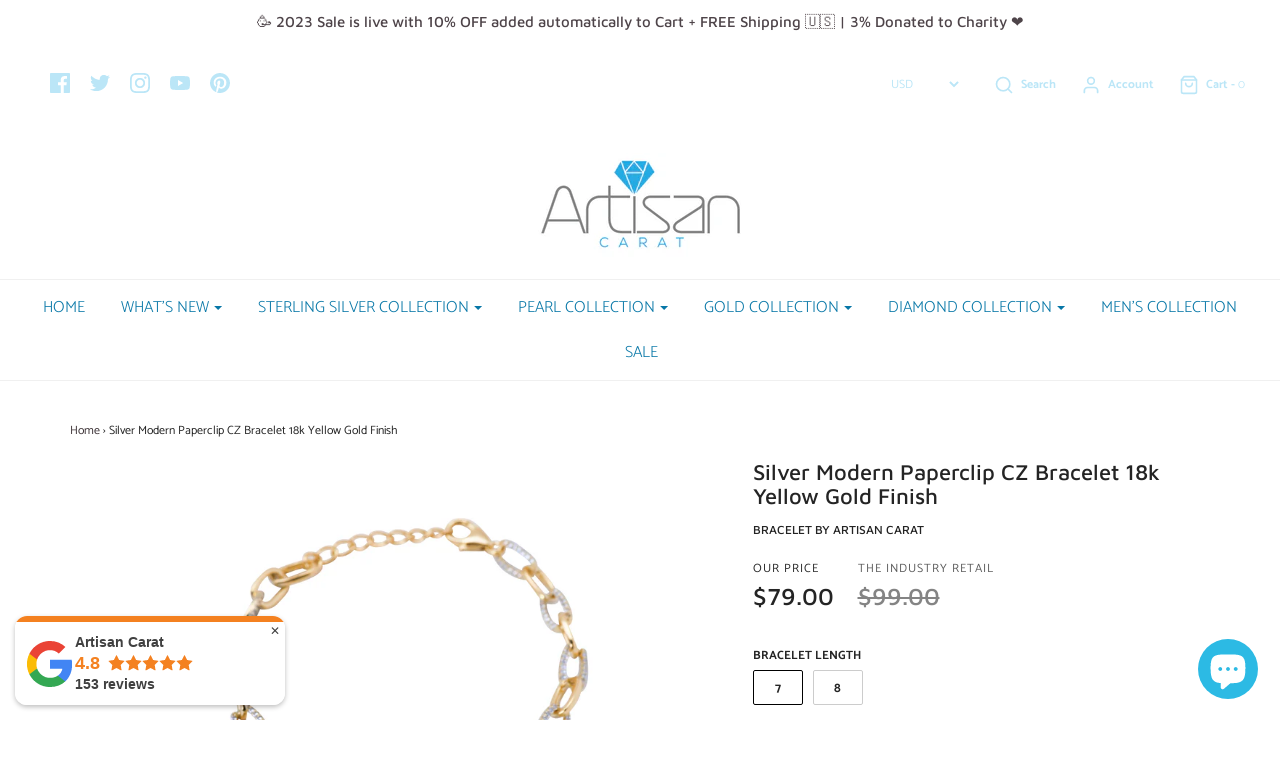

--- FILE ---
content_type: text/html; charset=utf-8
request_url: https://artisancarat.com/products/silver-modern-paperclip-cz-bracelet-18k-yellow-gold-finish
body_size: 43294
content:
<!DOCTYPE html>
<!--[if lt IE 7 ]><html class="no-js ie ie6" lang="en"> <![endif]-->
<!--[if IE 7 ]><html class="no-js ie ie7" lang="en"> <![endif]-->
<!--[if IE 8 ]><html class="no-js ie ie8" lang="en"> <![endif]-->
<!--[if (gte IE 9)|!(IE)]><!-->
<html class="no-js" lang="en">
<!--<![endif]-->
<meta name="p:domain_verify" content="a84656f83a4a461426eddcfcae93a696"/>
  <script src="https://www.googleoptimize.com/optimize.js?id=OPT-TZF3MDM"></script>
<head><meta name="msvalidate.01" content="2657D70150E1A480B584245B06F3D7FA" /><meta name="google-site-verification" content="BF9AwhX-uLzn7bPL4Hobw80boWU3rkZ7W8K1Ja3JWAM" /><script async src="https://www.googletagmanager.com/gtag/js?id=G-VE4XP9SN58"></script><script>  window.dataLayer = window.dataLayer || [];  function gtag(){dataLayer.push(arguments);}  gtag('js', new Date());  gtag('config', 'G-VE4XP9SN58');</script>
<meta name="google-site-verification" content="yPWD1iuKHw-TkEMVGXwpsDI_WfXS3Mdf-2QRWzx1pyw" /><meta name="p:domain_verify" content="a84656f83a4a461426eddcfcae93a696"/><!-- Google Tag Manager -->

  <script>(function(w,d,t,r,u){var f,n,i;w[u]=w[u]||[],f=function(){var o={ti:"17465387"};o.q=w[u],w[u]=new UET(o),w[u].push("pageLoad")},n=d.createElement(t),n.src=r,n.async=1,n.onload=n.onreadystatechange=function(){var s=this.readyState;s&&s!=="loaded"&&s!=="complete"||(f(),n.onload=n.onreadystatechange=null)},i=d.getElementsByTagName(t)[0],i.parentNode.insertBefore(n,i)})(window,document,"script","//bat.bing.com/bat.js","uetq");</script>
  <meta name="yandex-verification" content="44129cfcc2e5015f" />
  <!-- Google Analytics -->
  
 <!-- Global site tag (gtag.js) - Google Ads: 631667436 -->
<script async src="https://www.googletagmanager.com/gtag/js?id=AW-631667436"></script>
<script>
  window.dataLayer = window.dataLayer || [];
  function gtag(){dataLayer.push(arguments);}
  gtag('js', new Date());

  gtag('config', 'AW-631667436');
</script>

  <!--=========================================Footer=========================================-->
<!-- google dynamic remarketing tag for theme.liquid -->

<script type="text/javascript">
  var json_product = {"id":6671046967384,"title":"Silver Modern Paperclip CZ Bracelet 18k Yellow Gold Finish","handle":"silver-modern-paperclip-cz-bracelet-18k-yellow-gold-finish","description":"\u003cp\u003ePaperclip here, paperclips there, they are now everywhere, besides the office. This trendy Silver Modern Paperclip CZ Bracelet 18k Yellow Gold Finish is made with the finest .925 Sterling Silver, premium set zirconia stones, and an 18k Yellow Gold Plating. Wear bold jewelry, be bold, and always walk with your head up high. The center paperclip measures at 10mm and the smaller measure at 5mm.\u003c\/p\u003e\n\u003cul class=\"ul1\"\u003e\n\u003cli class=\"li1\"\u003e\u003cspan class=\"s1\"\u003eAuthenticity Guaranteed \u003c\/span\u003e\u003c\/li\u003e\n\u003cli class=\"li1\"\u003e\u003cspan class=\"s1\"\u003eOne Year Warranty\u003c\/span\u003e\u003c\/li\u003e\n\u003cli class=\"li1\"\u003e\u003cspan class=\"s1\"\u003eEthically Sourced\u003c\/span\u003e\u003c\/li\u003e\n\u003cli class=\"li1\"\u003e\u003cspan class=\"s1\"\u003e3% Donated to your Charity\u003c\/span\u003e\u003c\/li\u003e\n\u003cli class=\"li1\"\u003e\u003cspan class=\"s1\"\u003eSmiles Promised\u003c\/span\u003e\u003c\/li\u003e\n\u003c\/ul\u003e\n\u003cp class=\"p2\"\u003e\u003cspan class=\"s1\"\u003eMeasurements\u003cbr\u003e \u003c\/span\u003e\u003c\/p\u003e\n\u003cul class=\"ul1\"\u003e\n\u003cli class=\"li1\"\u003e\u003cspan class=\"s1\"\u003eWeight: 8 grams\u003c\/span\u003e\u003c\/li\u003e\n\u003cli class=\"li1\"\u003e\u003cspan class=\"s1\"\u003eBracelet Length: 7 inches (shown on model)\u003c\/span\u003e\u003c\/li\u003e\n\u003c\/ul\u003e\n\u003cp\u003e \u003c\/p\u003e\n\u003c!--amp.product-description.start--\u003cp\u003ePaperclip here, paperclips there, they are now everywhere, besides the office. This trendy Silver Modern Paperclip CZ Bracelet 18k Yellow Gold Finish is made with the finest .925 Sterling Silver, premium set zirconia stones, and an 18k Yellow Gold Plating. Wear bold jewelry, be bold, and always walk with your head up high. The center paperclip measures at 10mm and the smaller measure at 5mm.\u003c\/p\u003e\n\u003cul class=\"ul1\"\u003e\n\u003cli class=\"li1\"\u003e\u003cspan class=\"s1\"\u003eAuthenticity Guaranteed\u0026nbsp;\u003c\/span\u003e\u003c\/li\u003e\n\u003cli class=\"li1\"\u003e\u003cspan class=\"s1\"\u003eOne Year Warranty\u003c\/span\u003e\u003c\/li\u003e\n\u003cli class=\"li1\"\u003e\u003cspan class=\"s1\"\u003eEthically Sourced\u003c\/span\u003e\u003c\/li\u003e\n\u003cli class=\"li1\"\u003e\u003cspan class=\"s1\"\u003e3% Donated to your Charity\u003c\/span\u003e\u003c\/li\u003e\n\u003cli class=\"li1\"\u003e\u003cspan class=\"s1\"\u003eSmiles Promised\u003c\/span\u003e\u003c\/li\u003e\n\u003c\/ul\u003e\n\u003cp class=\"p2\"\u003e\u003cspan class=\"s1\"\u003eMeasurements\u003cbr\u003e \u003c\/span\u003e\u003c\/p\u003e\n\u003cul class=\"ul1\"\u003e\n\u003cli class=\"li1\"\u003e\u003cspan class=\"s1\"\u003eWeight: 8 grams\u003c\/span\u003e\u003c\/li\u003e\n\u003cli class=\"li1\"\u003e\u003cspan class=\"s1\"\u003eBracelet\u0026nbsp;Length:\u0026nbsp;7 inches (shown on model)\u003c\/span\u003e\u003c\/li\u003e\n\u003c\/ul\u003e\n\u003cp\u003e\u0026nbsp;\u003c\/p\u003e\n--amp.product-description.end--\u003e","published_at":"2021-07-30T10:43:02-04:00","created_at":"2021-07-01T11:25:43-04:00","vendor":"Artisan Carat","type":"bracelet","tags":["Bracelets"],"price":7900,"price_min":7900,"price_max":7900,"available":true,"price_varies":false,"compare_at_price":9900,"compare_at_price_min":9900,"compare_at_price_max":9900,"compare_at_price_varies":false,"variants":[{"id":39484349710424,"title":"7","option1":"7","option2":null,"option3":null,"sku":"1rel-pclipcz-1","requires_shipping":true,"taxable":true,"featured_image":null,"available":true,"name":"Silver Modern Paperclip CZ Bracelet 18k Yellow Gold Finish - 7","public_title":"7","options":["7"],"price":7900,"weight":227,"compare_at_price":9900,"inventory_management":"shopify","barcode":"","requires_selling_plan":false,"selling_plan_allocations":[]},{"id":39484349743192,"title":"8","option1":"8","option2":null,"option3":null,"sku":"1rel-pclipcz-2","requires_shipping":true,"taxable":true,"featured_image":null,"available":true,"name":"Silver Modern Paperclip CZ Bracelet 18k Yellow Gold Finish - 8","public_title":"8","options":["8"],"price":7900,"weight":227,"compare_at_price":9900,"inventory_management":"shopify","barcode":"","requires_selling_plan":false,"selling_plan_allocations":[]}],"images":["\/\/artisancarat.com\/cdn\/shop\/products\/DSC_8936.jpg?v=1627716193","\/\/artisancarat.com\/cdn\/shop\/products\/DSC_9619.jpg?v=1627716193","\/\/artisancarat.com\/cdn\/shop\/products\/DSC_9066.jpg?v=1627716193","\/\/artisancarat.com\/cdn\/shop\/products\/DSC_9637_96620174-73f8-45e4-a855-f73f14d8b4fc.jpg?v=1627716194","\/\/artisancarat.com\/cdn\/shop\/products\/IMG_1301_16e35631-89fa-4cd9-abf8-2c5c12ed479f.jpg?v=1627716194","\/\/artisancarat.com\/cdn\/shop\/products\/DSC_9118.jpg?v=1627716194"],"featured_image":"\/\/artisancarat.com\/cdn\/shop\/products\/DSC_8936.jpg?v=1627716193","options":["Bracelet Length"],"media":[{"alt":"Silver Modern Paperclip CZ Bracelet 18k Yellow Gold Finish - Artisan Carat","id":20872388051032,"position":1,"preview_image":{"aspect_ratio":1.5,"height":3000,"width":4500,"src":"\/\/artisancarat.com\/cdn\/shop\/products\/DSC_8936.jpg?v=1627716193"},"aspect_ratio":1.5,"height":3000,"media_type":"image","src":"\/\/artisancarat.com\/cdn\/shop\/products\/DSC_8936.jpg?v=1627716193","width":4500},{"alt":"Silver Modern Paperclip CZ Bracelet 18k Yellow Gold Finish - Artisan Carat","id":20872384217176,"position":2,"preview_image":{"aspect_ratio":0.667,"height":4328,"width":2885,"src":"\/\/artisancarat.com\/cdn\/shop\/products\/DSC_9619.jpg?v=1627716193"},"aspect_ratio":0.667,"height":4328,"media_type":"image","src":"\/\/artisancarat.com\/cdn\/shop\/products\/DSC_9619.jpg?v=1627716193","width":2885},{"alt":"Silver Modern Paperclip CZ Bracelet 18k Yellow Gold Finish - Artisan Carat","id":20872390672472,"position":3,"preview_image":{"aspect_ratio":1.5,"height":3000,"width":4500,"src":"\/\/artisancarat.com\/cdn\/shop\/products\/DSC_9066.jpg?v=1627716193"},"aspect_ratio":1.5,"height":3000,"media_type":"image","src":"\/\/artisancarat.com\/cdn\/shop\/products\/DSC_9066.jpg?v=1627716193","width":4500},{"alt":"Silver Modern Paperclip CZ Bracelet 18k Yellow Gold Finish - Artisan Carat","id":20872385101912,"position":4,"preview_image":{"aspect_ratio":1.5,"height":1923,"width":2885,"src":"\/\/artisancarat.com\/cdn\/shop\/products\/DSC_9637_96620174-73f8-45e4-a855-f73f14d8b4fc.jpg?v=1627716194"},"aspect_ratio":1.5,"height":1923,"media_type":"image","src":"\/\/artisancarat.com\/cdn\/shop\/products\/DSC_9637_96620174-73f8-45e4-a855-f73f14d8b4fc.jpg?v=1627716194","width":2885},{"alt":"Silver Modern Paperclip CZ Bracelet 18k Yellow Gold Finish - Artisan Carat","id":20872385921112,"position":5,"preview_image":{"aspect_ratio":0.75,"height":4032,"width":3024,"src":"\/\/artisancarat.com\/cdn\/shop\/products\/IMG_1301_16e35631-89fa-4cd9-abf8-2c5c12ed479f.jpg?v=1627716194"},"aspect_ratio":0.75,"height":4032,"media_type":"image","src":"\/\/artisancarat.com\/cdn\/shop\/products\/IMG_1301_16e35631-89fa-4cd9-abf8-2c5c12ed479f.jpg?v=1627716194","width":3024},{"alt":"Silver Modern Paperclip CZ Bracelet 18k Yellow Gold Finish - Artisan Carat","id":20872391983192,"position":6,"preview_image":{"aspect_ratio":1.5,"height":3000,"width":4500,"src":"\/\/artisancarat.com\/cdn\/shop\/products\/DSC_9118.jpg?v=1627716194"},"aspect_ratio":1.5,"height":3000,"media_type":"image","src":"\/\/artisancarat.com\/cdn\/shop\/products\/DSC_9118.jpg?v=1627716194","width":4500}],"requires_selling_plan":false,"selling_plan_groups":[],"content":"\u003cp\u003ePaperclip here, paperclips there, they are now everywhere, besides the office. This trendy Silver Modern Paperclip CZ Bracelet 18k Yellow Gold Finish is made with the finest .925 Sterling Silver, premium set zirconia stones, and an 18k Yellow Gold Plating. Wear bold jewelry, be bold, and always walk with your head up high. The center paperclip measures at 10mm and the smaller measure at 5mm.\u003c\/p\u003e\n\u003cul class=\"ul1\"\u003e\n\u003cli class=\"li1\"\u003e\u003cspan class=\"s1\"\u003eAuthenticity Guaranteed \u003c\/span\u003e\u003c\/li\u003e\n\u003cli class=\"li1\"\u003e\u003cspan class=\"s1\"\u003eOne Year Warranty\u003c\/span\u003e\u003c\/li\u003e\n\u003cli class=\"li1\"\u003e\u003cspan class=\"s1\"\u003eEthically Sourced\u003c\/span\u003e\u003c\/li\u003e\n\u003cli class=\"li1\"\u003e\u003cspan class=\"s1\"\u003e3% Donated to your Charity\u003c\/span\u003e\u003c\/li\u003e\n\u003cli class=\"li1\"\u003e\u003cspan class=\"s1\"\u003eSmiles Promised\u003c\/span\u003e\u003c\/li\u003e\n\u003c\/ul\u003e\n\u003cp class=\"p2\"\u003e\u003cspan class=\"s1\"\u003eMeasurements\u003cbr\u003e \u003c\/span\u003e\u003c\/p\u003e\n\u003cul class=\"ul1\"\u003e\n\u003cli class=\"li1\"\u003e\u003cspan class=\"s1\"\u003eWeight: 8 grams\u003c\/span\u003e\u003c\/li\u003e\n\u003cli class=\"li1\"\u003e\u003cspan class=\"s1\"\u003eBracelet Length: 7 inches (shown on model)\u003c\/span\u003e\u003c\/li\u003e\n\u003c\/ul\u003e\n\u003cp\u003e \u003c\/p\u003e\n\u003c!--amp.product-description.start--\u003cp\u003ePaperclip here, paperclips there, they are now everywhere, besides the office. This trendy Silver Modern Paperclip CZ Bracelet 18k Yellow Gold Finish is made with the finest .925 Sterling Silver, premium set zirconia stones, and an 18k Yellow Gold Plating. Wear bold jewelry, be bold, and always walk with your head up high. The center paperclip measures at 10mm and the smaller measure at 5mm.\u003c\/p\u003e\n\u003cul class=\"ul1\"\u003e\n\u003cli class=\"li1\"\u003e\u003cspan class=\"s1\"\u003eAuthenticity Guaranteed\u0026nbsp;\u003c\/span\u003e\u003c\/li\u003e\n\u003cli class=\"li1\"\u003e\u003cspan class=\"s1\"\u003eOne Year Warranty\u003c\/span\u003e\u003c\/li\u003e\n\u003cli class=\"li1\"\u003e\u003cspan class=\"s1\"\u003eEthically Sourced\u003c\/span\u003e\u003c\/li\u003e\n\u003cli class=\"li1\"\u003e\u003cspan class=\"s1\"\u003e3% Donated to your Charity\u003c\/span\u003e\u003c\/li\u003e\n\u003cli class=\"li1\"\u003e\u003cspan class=\"s1\"\u003eSmiles Promised\u003c\/span\u003e\u003c\/li\u003e\n\u003c\/ul\u003e\n\u003cp class=\"p2\"\u003e\u003cspan class=\"s1\"\u003eMeasurements\u003cbr\u003e \u003c\/span\u003e\u003c\/p\u003e\n\u003cul class=\"ul1\"\u003e\n\u003cli class=\"li1\"\u003e\u003cspan class=\"s1\"\u003eWeight: 8 grams\u003c\/span\u003e\u003c\/li\u003e\n\u003cli class=\"li1\"\u003e\u003cspan class=\"s1\"\u003eBracelet\u0026nbsp;Length:\u0026nbsp;7 inches (shown on model)\u003c\/span\u003e\u003c\/li\u003e\n\u003c\/ul\u003e\n\u003cp\u003e\u0026nbsp;\u003c\/p\u003e\n--amp.product-description.end--\u003e"};
</script>
<script>
  var ecomm_prodid=[];
  for(var i=0;i<json_product.variants.length;i++)
    ecomm_prodid.push('shopify_US_6671046967384_'+json_product.variants[i].id);
</script>
<script type="text/javascript">
  var google_tag_params = {
    ecomm_prodid: ecomm_prodid,
    ecomm_pagetype: 'product',
    ecomm_totalvalue: parseFloat('79.00')
  };
</script>

<script>
  gtag('event', 'page_view', {'send_to': 'AW-631667436',
                              'ecomm_prodid':window.google_tag_params.ecomm_prodid,
                              'ecomm_pagetype': window.google_tag_params.ecomm_pagetype,
                              'ecomm_totalvalue':window.google_tag_params.ecomm_totalvalue
                             });
</script>

<!-- Global site tag (gtag.js) - Google Ads: 620708758 -->
<script async src="https://www.googletagmanager.com/gtag/js?id=AW-620708758"></script>
<script>
  window.dataLayer = window.dataLayer || [];
  function gtag(){dataLayer.push(arguments);}
  gtag('js', new Date());

  gtag('config', 'AW-620708758');
</script>

  <!--=========================================Footer=========================================-->
<!-- google dynamic remarketing tag for theme.liquid -->

<script type="text/javascript">
  var json_product = {"id":6671046967384,"title":"Silver Modern Paperclip CZ Bracelet 18k Yellow Gold Finish","handle":"silver-modern-paperclip-cz-bracelet-18k-yellow-gold-finish","description":"\u003cp\u003ePaperclip here, paperclips there, they are now everywhere, besides the office. This trendy Silver Modern Paperclip CZ Bracelet 18k Yellow Gold Finish is made with the finest .925 Sterling Silver, premium set zirconia stones, and an 18k Yellow Gold Plating. Wear bold jewelry, be bold, and always walk with your head up high. The center paperclip measures at 10mm and the smaller measure at 5mm.\u003c\/p\u003e\n\u003cul class=\"ul1\"\u003e\n\u003cli class=\"li1\"\u003e\u003cspan class=\"s1\"\u003eAuthenticity Guaranteed \u003c\/span\u003e\u003c\/li\u003e\n\u003cli class=\"li1\"\u003e\u003cspan class=\"s1\"\u003eOne Year Warranty\u003c\/span\u003e\u003c\/li\u003e\n\u003cli class=\"li1\"\u003e\u003cspan class=\"s1\"\u003eEthically Sourced\u003c\/span\u003e\u003c\/li\u003e\n\u003cli class=\"li1\"\u003e\u003cspan class=\"s1\"\u003e3% Donated to your Charity\u003c\/span\u003e\u003c\/li\u003e\n\u003cli class=\"li1\"\u003e\u003cspan class=\"s1\"\u003eSmiles Promised\u003c\/span\u003e\u003c\/li\u003e\n\u003c\/ul\u003e\n\u003cp class=\"p2\"\u003e\u003cspan class=\"s1\"\u003eMeasurements\u003cbr\u003e \u003c\/span\u003e\u003c\/p\u003e\n\u003cul class=\"ul1\"\u003e\n\u003cli class=\"li1\"\u003e\u003cspan class=\"s1\"\u003eWeight: 8 grams\u003c\/span\u003e\u003c\/li\u003e\n\u003cli class=\"li1\"\u003e\u003cspan class=\"s1\"\u003eBracelet Length: 7 inches (shown on model)\u003c\/span\u003e\u003c\/li\u003e\n\u003c\/ul\u003e\n\u003cp\u003e \u003c\/p\u003e\n\u003c!--amp.product-description.start--\u003cp\u003ePaperclip here, paperclips there, they are now everywhere, besides the office. This trendy Silver Modern Paperclip CZ Bracelet 18k Yellow Gold Finish is made with the finest .925 Sterling Silver, premium set zirconia stones, and an 18k Yellow Gold Plating. Wear bold jewelry, be bold, and always walk with your head up high. The center paperclip measures at 10mm and the smaller measure at 5mm.\u003c\/p\u003e\n\u003cul class=\"ul1\"\u003e\n\u003cli class=\"li1\"\u003e\u003cspan class=\"s1\"\u003eAuthenticity Guaranteed\u0026nbsp;\u003c\/span\u003e\u003c\/li\u003e\n\u003cli class=\"li1\"\u003e\u003cspan class=\"s1\"\u003eOne Year Warranty\u003c\/span\u003e\u003c\/li\u003e\n\u003cli class=\"li1\"\u003e\u003cspan class=\"s1\"\u003eEthically Sourced\u003c\/span\u003e\u003c\/li\u003e\n\u003cli class=\"li1\"\u003e\u003cspan class=\"s1\"\u003e3% Donated to your Charity\u003c\/span\u003e\u003c\/li\u003e\n\u003cli class=\"li1\"\u003e\u003cspan class=\"s1\"\u003eSmiles Promised\u003c\/span\u003e\u003c\/li\u003e\n\u003c\/ul\u003e\n\u003cp class=\"p2\"\u003e\u003cspan class=\"s1\"\u003eMeasurements\u003cbr\u003e \u003c\/span\u003e\u003c\/p\u003e\n\u003cul class=\"ul1\"\u003e\n\u003cli class=\"li1\"\u003e\u003cspan class=\"s1\"\u003eWeight: 8 grams\u003c\/span\u003e\u003c\/li\u003e\n\u003cli class=\"li1\"\u003e\u003cspan class=\"s1\"\u003eBracelet\u0026nbsp;Length:\u0026nbsp;7 inches (shown on model)\u003c\/span\u003e\u003c\/li\u003e\n\u003c\/ul\u003e\n\u003cp\u003e\u0026nbsp;\u003c\/p\u003e\n--amp.product-description.end--\u003e","published_at":"2021-07-30T10:43:02-04:00","created_at":"2021-07-01T11:25:43-04:00","vendor":"Artisan Carat","type":"bracelet","tags":["Bracelets"],"price":7900,"price_min":7900,"price_max":7900,"available":true,"price_varies":false,"compare_at_price":9900,"compare_at_price_min":9900,"compare_at_price_max":9900,"compare_at_price_varies":false,"variants":[{"id":39484349710424,"title":"7","option1":"7","option2":null,"option3":null,"sku":"1rel-pclipcz-1","requires_shipping":true,"taxable":true,"featured_image":null,"available":true,"name":"Silver Modern Paperclip CZ Bracelet 18k Yellow Gold Finish - 7","public_title":"7","options":["7"],"price":7900,"weight":227,"compare_at_price":9900,"inventory_management":"shopify","barcode":"","requires_selling_plan":false,"selling_plan_allocations":[]},{"id":39484349743192,"title":"8","option1":"8","option2":null,"option3":null,"sku":"1rel-pclipcz-2","requires_shipping":true,"taxable":true,"featured_image":null,"available":true,"name":"Silver Modern Paperclip CZ Bracelet 18k Yellow Gold Finish - 8","public_title":"8","options":["8"],"price":7900,"weight":227,"compare_at_price":9900,"inventory_management":"shopify","barcode":"","requires_selling_plan":false,"selling_plan_allocations":[]}],"images":["\/\/artisancarat.com\/cdn\/shop\/products\/DSC_8936.jpg?v=1627716193","\/\/artisancarat.com\/cdn\/shop\/products\/DSC_9619.jpg?v=1627716193","\/\/artisancarat.com\/cdn\/shop\/products\/DSC_9066.jpg?v=1627716193","\/\/artisancarat.com\/cdn\/shop\/products\/DSC_9637_96620174-73f8-45e4-a855-f73f14d8b4fc.jpg?v=1627716194","\/\/artisancarat.com\/cdn\/shop\/products\/IMG_1301_16e35631-89fa-4cd9-abf8-2c5c12ed479f.jpg?v=1627716194","\/\/artisancarat.com\/cdn\/shop\/products\/DSC_9118.jpg?v=1627716194"],"featured_image":"\/\/artisancarat.com\/cdn\/shop\/products\/DSC_8936.jpg?v=1627716193","options":["Bracelet Length"],"media":[{"alt":"Silver Modern Paperclip CZ Bracelet 18k Yellow Gold Finish - Artisan Carat","id":20872388051032,"position":1,"preview_image":{"aspect_ratio":1.5,"height":3000,"width":4500,"src":"\/\/artisancarat.com\/cdn\/shop\/products\/DSC_8936.jpg?v=1627716193"},"aspect_ratio":1.5,"height":3000,"media_type":"image","src":"\/\/artisancarat.com\/cdn\/shop\/products\/DSC_8936.jpg?v=1627716193","width":4500},{"alt":"Silver Modern Paperclip CZ Bracelet 18k Yellow Gold Finish - Artisan Carat","id":20872384217176,"position":2,"preview_image":{"aspect_ratio":0.667,"height":4328,"width":2885,"src":"\/\/artisancarat.com\/cdn\/shop\/products\/DSC_9619.jpg?v=1627716193"},"aspect_ratio":0.667,"height":4328,"media_type":"image","src":"\/\/artisancarat.com\/cdn\/shop\/products\/DSC_9619.jpg?v=1627716193","width":2885},{"alt":"Silver Modern Paperclip CZ Bracelet 18k Yellow Gold Finish - Artisan Carat","id":20872390672472,"position":3,"preview_image":{"aspect_ratio":1.5,"height":3000,"width":4500,"src":"\/\/artisancarat.com\/cdn\/shop\/products\/DSC_9066.jpg?v=1627716193"},"aspect_ratio":1.5,"height":3000,"media_type":"image","src":"\/\/artisancarat.com\/cdn\/shop\/products\/DSC_9066.jpg?v=1627716193","width":4500},{"alt":"Silver Modern Paperclip CZ Bracelet 18k Yellow Gold Finish - Artisan Carat","id":20872385101912,"position":4,"preview_image":{"aspect_ratio":1.5,"height":1923,"width":2885,"src":"\/\/artisancarat.com\/cdn\/shop\/products\/DSC_9637_96620174-73f8-45e4-a855-f73f14d8b4fc.jpg?v=1627716194"},"aspect_ratio":1.5,"height":1923,"media_type":"image","src":"\/\/artisancarat.com\/cdn\/shop\/products\/DSC_9637_96620174-73f8-45e4-a855-f73f14d8b4fc.jpg?v=1627716194","width":2885},{"alt":"Silver Modern Paperclip CZ Bracelet 18k Yellow Gold Finish - Artisan Carat","id":20872385921112,"position":5,"preview_image":{"aspect_ratio":0.75,"height":4032,"width":3024,"src":"\/\/artisancarat.com\/cdn\/shop\/products\/IMG_1301_16e35631-89fa-4cd9-abf8-2c5c12ed479f.jpg?v=1627716194"},"aspect_ratio":0.75,"height":4032,"media_type":"image","src":"\/\/artisancarat.com\/cdn\/shop\/products\/IMG_1301_16e35631-89fa-4cd9-abf8-2c5c12ed479f.jpg?v=1627716194","width":3024},{"alt":"Silver Modern Paperclip CZ Bracelet 18k Yellow Gold Finish - Artisan Carat","id":20872391983192,"position":6,"preview_image":{"aspect_ratio":1.5,"height":3000,"width":4500,"src":"\/\/artisancarat.com\/cdn\/shop\/products\/DSC_9118.jpg?v=1627716194"},"aspect_ratio":1.5,"height":3000,"media_type":"image","src":"\/\/artisancarat.com\/cdn\/shop\/products\/DSC_9118.jpg?v=1627716194","width":4500}],"requires_selling_plan":false,"selling_plan_groups":[],"content":"\u003cp\u003ePaperclip here, paperclips there, they are now everywhere, besides the office. This trendy Silver Modern Paperclip CZ Bracelet 18k Yellow Gold Finish is made with the finest .925 Sterling Silver, premium set zirconia stones, and an 18k Yellow Gold Plating. Wear bold jewelry, be bold, and always walk with your head up high. The center paperclip measures at 10mm and the smaller measure at 5mm.\u003c\/p\u003e\n\u003cul class=\"ul1\"\u003e\n\u003cli class=\"li1\"\u003e\u003cspan class=\"s1\"\u003eAuthenticity Guaranteed \u003c\/span\u003e\u003c\/li\u003e\n\u003cli class=\"li1\"\u003e\u003cspan class=\"s1\"\u003eOne Year Warranty\u003c\/span\u003e\u003c\/li\u003e\n\u003cli class=\"li1\"\u003e\u003cspan class=\"s1\"\u003eEthically Sourced\u003c\/span\u003e\u003c\/li\u003e\n\u003cli class=\"li1\"\u003e\u003cspan class=\"s1\"\u003e3% Donated to your Charity\u003c\/span\u003e\u003c\/li\u003e\n\u003cli class=\"li1\"\u003e\u003cspan class=\"s1\"\u003eSmiles Promised\u003c\/span\u003e\u003c\/li\u003e\n\u003c\/ul\u003e\n\u003cp class=\"p2\"\u003e\u003cspan class=\"s1\"\u003eMeasurements\u003cbr\u003e \u003c\/span\u003e\u003c\/p\u003e\n\u003cul class=\"ul1\"\u003e\n\u003cli class=\"li1\"\u003e\u003cspan class=\"s1\"\u003eWeight: 8 grams\u003c\/span\u003e\u003c\/li\u003e\n\u003cli class=\"li1\"\u003e\u003cspan class=\"s1\"\u003eBracelet Length: 7 inches (shown on model)\u003c\/span\u003e\u003c\/li\u003e\n\u003c\/ul\u003e\n\u003cp\u003e \u003c\/p\u003e\n\u003c!--amp.product-description.start--\u003cp\u003ePaperclip here, paperclips there, they are now everywhere, besides the office. This trendy Silver Modern Paperclip CZ Bracelet 18k Yellow Gold Finish is made with the finest .925 Sterling Silver, premium set zirconia stones, and an 18k Yellow Gold Plating. Wear bold jewelry, be bold, and always walk with your head up high. The center paperclip measures at 10mm and the smaller measure at 5mm.\u003c\/p\u003e\n\u003cul class=\"ul1\"\u003e\n\u003cli class=\"li1\"\u003e\u003cspan class=\"s1\"\u003eAuthenticity Guaranteed\u0026nbsp;\u003c\/span\u003e\u003c\/li\u003e\n\u003cli class=\"li1\"\u003e\u003cspan class=\"s1\"\u003eOne Year Warranty\u003c\/span\u003e\u003c\/li\u003e\n\u003cli class=\"li1\"\u003e\u003cspan class=\"s1\"\u003eEthically Sourced\u003c\/span\u003e\u003c\/li\u003e\n\u003cli class=\"li1\"\u003e\u003cspan class=\"s1\"\u003e3% Donated to your Charity\u003c\/span\u003e\u003c\/li\u003e\n\u003cli class=\"li1\"\u003e\u003cspan class=\"s1\"\u003eSmiles Promised\u003c\/span\u003e\u003c\/li\u003e\n\u003c\/ul\u003e\n\u003cp class=\"p2\"\u003e\u003cspan class=\"s1\"\u003eMeasurements\u003cbr\u003e \u003c\/span\u003e\u003c\/p\u003e\n\u003cul class=\"ul1\"\u003e\n\u003cli class=\"li1\"\u003e\u003cspan class=\"s1\"\u003eWeight: 8 grams\u003c\/span\u003e\u003c\/li\u003e\n\u003cli class=\"li1\"\u003e\u003cspan class=\"s1\"\u003eBracelet\u0026nbsp;Length:\u0026nbsp;7 inches (shown on model)\u003c\/span\u003e\u003c\/li\u003e\n\u003c\/ul\u003e\n\u003cp\u003e\u0026nbsp;\u003c\/p\u003e\n--amp.product-description.end--\u003e"};
</script>
<script>
  var ecomm_prodid=[];
  for(var i=0;i<json_product.variants.length;i++)
    ecomm_prodid.push('shopify_US_6671046967384_'+json_product.variants[i].id);
</script>
<script type="text/javascript">
  var google_tag_params = {
    ecomm_prodid: ecomm_prodid,
    ecomm_pagetype: 'product',
    ecomm_totalvalue: parseFloat('79.00')
  };
</script>

<script>
  gtag('event', 'page_view', {'send_to': 'AW-620708758',
                              'ecomm_prodid':window.google_tag_params.ecomm_prodid,
                              'ecomm_pagetype': window.google_tag_params.ecomm_pagetype,
                              'ecomm_totalvalue':window.google_tag_params.ecomm_totalvalue
                             });
</script>

  <!-- Google Tag Manager -->
<script>(function(w,d,s,l,i){w[l]=w[l]||[];w[l].push({'gtm.start':
new Date().getTime(),event:'gtm.js'});var f=d.getElementsByTagName(s)[0],
j=d.createElement(s),dl=l!='dataLayer'?'&l='+l:'';j.async=true;j.src=
'https://www.googletagmanager.com/gtm.js?id='+i+dl;f.parentNode.insertBefore(j,f);
})(window,document,'script','dataLayer','GTM-T78CS8M');</script>
<!-- End Google Tag Manager -->
  

  
                  <meta name="msvalidate.01" content="39A907B19AFA3F5401143B4C387347F7" />


                 
                
  <meta name="p:domain_verify" content="a84656f83a4a461426eddcfcae93a696"/>


	<meta charset="utf-8">

	<!--[if lt IE 9]>
		<script src="//html5shim.googlecode.com/svn/trunk/html5.js"></script>
	<![endif]-->



 <!-- default to true --><!-- Contain template--><!-- setting name: pluginseo_pageTitleTruncateEnableForProducts-->
    <!-- setting value: true --><!-- pageTitleTemplate: %% product.title %% | Everyday Jewelry -->
  <!-- pageTitleToParse": Silver Modern Paperclip CZ Bracelet 18k Yellow Gold Finish -->
  <!-- pageTitleTruncateApplicable: true -->

  <!-- pluginseo_pageTitleTemplateApplyToAll: true -->
  <!-- pageTitleTruncateApplicable: true --><!-- Custom page title: Yes --><title>Silver Modern Paperclip CZ Bracelet 18k Yellow Gold Finish | Everyday Jewelry</title> <!-- default to true --><!-- Contain template--><!-- setting name: pluginseo_metaDescriptionTruncateEnableForProducts-->
    <!-- setting value: true --><!-- metaDescriptionTemplate: Beautiful jewelry pieces in unique designs. %% product.description || strip_newlines || replace: '<ul>', ' ' || replace: '<li>', ', ' || replace: '.,', ',' || strip_html || escape %%</li>
</ul> -->
  <!-- metaDescriptionToParse": Paperclip here, paperclips there, they are now everywhere, besides the office. This trendy Silver Modern Paperclip CZ Bracelet 18k Yellow Gold Finish is made with the finest .925 Sterling Silver, premium set zirconia stones, and an 18k Yellow Gold Plating. Wear bold jewelry, be bold, and always walk with your head up h -->
  <!-- metaDescriptionTruncateApplicable: true -->

  <!-- pluginseo_metaDescriptionTemplateApplyToAll: true -->
  <!-- metaDescriptionTruncateApplicable: true --><!-- Yes --><meta name="description" content="Beautiful jewelry pieces in unique designs. Paperclip here, paperclips there, they are now everywhere, besides the office. This trendy Silver Modern Paperclip CZ Bracelet" /><script data-desc="seo-breadcrumb-list" type="application/ld+json">
{
  "@context": "http://schema.org",
  "@type": "BreadcrumbList",
  "itemListElement": [{
            "@type": "ListItem",
            "position": 1,
            "item": {
              "@id": "https://artisancarat.com/products/silver-modern-paperclip-cz-bracelet-18k-yellow-gold-finish",
              "name": "Silver Modern Paperclip CZ Bracelet 18k Yellow Gold Finish"
            }
          }]
}
</script><script data-desc="seo-organization" type="application/ld+json">
  {
    "@context": "http://schema.org",
    "@type": "Organization",
    "@id": "https://artisancarat.com#organization",
    "name": "Artisan Carat",
    "url": "https://artisancarat.com","logo": {
        "type": "ImageObject",
        "url": "https://artisancarat.com/cdn/shop/t/19/assets/pluginseo_structuredDataLogo_small.png?v=105744585246672651341629469318"
      },
      "image": "https://artisancarat.com/cdn/shop/t/19/assets/pluginseo_structuredDataLogo_small.png?v=105744585246672651341629469318","sameAs": ["https://www.facebook.com/artisan.carat.7","https://instagram.com/artisancarat","https://twitter.com/artisancarat","https://www.youtube.com/watch?v=A1q8oIX5Khc","https://www.pinterest.com/artisancarat"]
  }
</script><script data-desc="seo-product" type="application/ld+json">
      {
        "@context": "http://schema.org/",
        "@type": "Product",
        "@id": "https://artisancarat.com/products/silver-modern-paperclip-cz-bracelet-18k-yellow-gold-finish#product",
        "name": "Silver Modern Paperclip CZ Bracelet 18k Yellow Gold Finish",
        "image": "https://artisancarat.com/cdn/shop/products/DSC_8936_450x450.jpg?v=1627716193",
        "description": "Paperclip here, paperclips there, they are now everywhere, besides the office. This trendy Silver Modern Paperclip CZ Bracelet 18k Yellow Gold Finish is made with the finest .925 Sterling Silver, premium set zirconia stones, and an 18k Yellow Gold Plating. Wear bold jewelry, be bold, and always walk with your head up high. The center paperclip measures at 10mm and the smaller measure at 5mm.  Authenticity Guaranteed  One Year Warranty Ethically Sourced 3% Donated to your Charity Smiles Promised  Measurements   Weight: 8 grams Bracelet Length: 7 inches (shown on model)   ",
        "mpn": "6671046967384",
          "offers": {
            "@type": "AggregateOffer",
            "priceCurrency": "USD",
            "lowPrice":79.0,
            "highPrice":79.0,
            "availability": "InStock",
            "offerCount":2,
            "seller": {
              "@type": "Organization",
              "@id": "https://artisancarat.com#organization"
            }
          },
          "model": [{
                "@type": "ProductModel",
                "@id": "https://artisancarat.com/products/silver-modern-paperclip-cz-bracelet-18k-yellow-gold-finish#productModel=39484349710424",
                "url": "https://artisancarat.com/products/silver-modern-paperclip-cz-bracelet-18k-yellow-gold-finish?variant=39484349710424",
                "name": "Silver Modern Paperclip CZ Bracelet 18k Yellow Gold Finish 7",
                "mpn": "39484349710424","sku": "1rel-pclipcz-1",
"weight": {
                    "@type": "QuantitativeValue",
                    "value": 227,
                    "unitCode": "GRM"
                  },


"additionalProperty": [{
                        "@type": "PropertyValue",
                        "name": "Bracelet Length",
                        "value": "7"
                      }],"image": "https://artisancarat.com/cdn/shop/products/DSC_8936_450x450.jpg?v=1627716193",
                "offers": {
                  "@type": "Offer",
                  "priceCurrency": "USD",
                  "price":79.0,
                  "availability": "InStock",
                  "seller": {
                    "@type": "Organization",
                    "@id": "https://artisancarat.com#organization"
                  }
                }
              },{
                "@type": "ProductModel",
                "@id": "https://artisancarat.com/products/silver-modern-paperclip-cz-bracelet-18k-yellow-gold-finish#productModel=39484349743192",
                "url": "https://artisancarat.com/products/silver-modern-paperclip-cz-bracelet-18k-yellow-gold-finish?variant=39484349743192",
                "name": "Silver Modern Paperclip CZ Bracelet 18k Yellow Gold Finish 8",
                "mpn": "39484349743192","sku": "1rel-pclipcz-2",
"weight": {
                    "@type": "QuantitativeValue",
                    "value": 227,
                    "unitCode": "GRM"
                  },


"additionalProperty": [{
                        "@type": "PropertyValue",
                        "name": "Bracelet Length",
                        "value": "8"
                      }],"image": "https://artisancarat.com/cdn/shop/products/DSC_8936_450x450.jpg?v=1627716193",
                "offers": {
                  "@type": "Offer",
                  "priceCurrency": "USD",
                  "price":79.0,
                  "availability": "InStock",
                  "seller": {
                    "@type": "Organization",
                    "@id": "https://artisancarat.com#organization"
                  }
                }
              }]}
    </script><script data-desc="seo-website" type="application/ld+json">
  {
    "@context": "http://schema.org",
    "@type": "WebSite",
    "name": "Artisan Carat",
    "url": "https://artisancarat.com",
    "potentialAction": {
      "@type": "SearchAction",
      "target": "https://artisancarat.com/search?q={search_term_string}",
      "query-input": "required name=search_term_string"
    }
  }
</script><script data-desc="seo-local-business" type="application/ld+json">
    {
      "@context": "http://schema.org",
      "@type": "LocalBusiness",
      "image": "//artisancarat.com/cdn/shop/t/19/assets/pluginseo_structuredDataLogo_small.png?v=105744585246672651341629469318","name": "Artisan Carat","url": "https://artisancarat.com","telephone": "800-710-5510","email": "artisancarat@gmail.com","address": {
        "@type": "PostalAddress","streetAddress": "1 Rockefeller Plaza","addressLocality": "New York","addressRegion": "New York","addressCountry": "US","postalCode": "10020"}
    }
  </script><meta name="pluginseo" content="Plug in SEO Plus" data-ptf="s-te_pr" data-mdf="s-te_pr-tr" />



	<script type="text/javascript">
		document.documentElement.className = document.documentElement.className.replace('no-js', 'js');
	</script>



	
		<meta name="viewport" content="width=device-width, initial-scale=1, maximum-scale=1, user-scalable=0" />
	
    
	<meta property="og:site_name" content="Artisan Carat">
<meta property="og:url" content="https://artisancarat.com/products/silver-modern-paperclip-cz-bracelet-18k-yellow-gold-finish">
<meta property="og:title" content="Silver Modern Paperclip CZ Bracelet 18k Yellow Gold Finish">
<meta property="og:type" content="product">
<meta property="og:description" content="Paperclip here, paperclips there, they are now everywhere, besides the office. This trendy Silver Modern Paperclip CZ Bracelet 18k Yellow Gold Finish is made with the finest .925 Sterling Silver, premium set zirconia stones, and an 18k Yellow Gold Plating. Wear bold jewelry, be bold, and always walk with your head up h"><meta property="og:price:amount" content="79.00">
  <meta property="og:price:currency" content="USD"><meta property="og:image" content="http://artisancarat.com/cdn/shop/products/DSC_8936_1024x1024.jpg?v=1627716193"><meta property="og:image" content="http://artisancarat.com/cdn/shop/products/DSC_9619_1024x1024.jpg?v=1627716193"><meta property="og:image" content="http://artisancarat.com/cdn/shop/products/DSC_9066_1024x1024.jpg?v=1627716193">
<meta property="og:image:secure_url" content="https://artisancarat.com/cdn/shop/products/DSC_8936_1024x1024.jpg?v=1627716193"><meta property="og:image:secure_url" content="https://artisancarat.com/cdn/shop/products/DSC_9619_1024x1024.jpg?v=1627716193"><meta property="og:image:secure_url" content="https://artisancarat.com/cdn/shop/products/DSC_9066_1024x1024.jpg?v=1627716193">
     <script>window.performance && window.performance.mark && window.performance.mark('shopify.content_for_header.start');</script><meta name="google-site-verification" content="tshRljOVw1Hv7POFNehp62VuTXhFX9ya1ZRDiMv8ksc">
<meta name="google-site-verification" content="HvaI5nEPpmaPmWSKtwTlJpGtDvpW_4FKCT_Pc4GDcqA">
<meta id="shopify-digital-wallet" name="shopify-digital-wallet" content="/27363835992/digital_wallets/dialog">
<meta name="shopify-checkout-api-token" content="8793f24dcd914ca7d85e8a865a942fac">
<link rel="alternate" hreflang="x-default" href="https://artisancarat.com/products/silver-modern-paperclip-cz-bracelet-18k-yellow-gold-finish">
<link rel="alternate" hreflang="en" href="https://artisancarat.com/products/silver-modern-paperclip-cz-bracelet-18k-yellow-gold-finish">
<link rel="alternate" hreflang="en-CA" href="https://artisancarat.com/en-ca/products/silver-modern-paperclip-cz-bracelet-18k-yellow-gold-finish">
<link rel="alternate" type="application/json+oembed" href="https://artisancarat.com/products/silver-modern-paperclip-cz-bracelet-18k-yellow-gold-finish.oembed">
<script async="async" data-src="/checkouts/internal/preloads.js?locale=en-US"></script>
<link rel="preconnect" href="https://shop.app" crossorigin="anonymous">
<script async="async" data-src="https://shop.app/checkouts/internal/preloads.js?locale=en-US&shop_id=27363835992" crossorigin="anonymous"></script>
<script id="apple-pay-shop-capabilities" type="application/json">{"shopId":27363835992,"countryCode":"US","currencyCode":"USD","merchantCapabilities":["supports3DS"],"merchantId":"gid:\/\/shopify\/Shop\/27363835992","merchantName":"Artisan Carat","requiredBillingContactFields":["postalAddress","email"],"requiredShippingContactFields":["postalAddress","email"],"shippingType":"shipping","supportedNetworks":["visa","masterCard","amex","discover","elo","jcb"],"total":{"type":"pending","label":"Artisan Carat","amount":"1.00"},"shopifyPaymentsEnabled":true,"supportsSubscriptions":true}</script>
<script id="shopify-features" type="application/json">{"accessToken":"8793f24dcd914ca7d85e8a865a942fac","betas":["rich-media-storefront-analytics"],"domain":"artisancarat.com","predictiveSearch":true,"shopId":27363835992,"locale":"en"}</script>
<script>var Shopify = Shopify || {};
Shopify.shop = "artisancarat.myshopify.com";
Shopify.locale = "en";
Shopify.currency = {"active":"USD","rate":"1.0"};
Shopify.country = "US";
Shopify.theme = {"name":"DO NOT TOUCH CODE!! Envy Live 14 may 21 with In...","id":120529715288,"schema_name":"Envy","schema_version":"21.1.1","theme_store_id":411,"role":"main"};
Shopify.theme.handle = "null";
Shopify.theme.style = {"id":null,"handle":null};
Shopify.cdnHost = "artisancarat.com/cdn";
Shopify.routes = Shopify.routes || {};
Shopify.routes.root = "/";</script>
<script type="module">!function(o){(o.Shopify=o.Shopify||{}).modules=!0}(window);</script>
<script>!function(o){function n(){var o=[];function n(){o.push(Array.prototype.slice.apply(arguments))}return n.q=o,n}var t=o.Shopify=o.Shopify||{};t.loadFeatures=n(),t.autoloadFeatures=n()}(window);</script>
<script>
  window.ShopifyPay = window.ShopifyPay || {};
  window.ShopifyPay.apiHost = "shop.app\/pay";
  window.ShopifyPay.redirectState = null;
</script>
<script id="shop-js-analytics" type="application/json">{"pageType":"product"}</script>
<script defer="defer" async type="module" data-src="//artisancarat.com/cdn/shopifycloud/shop-js/modules/v2/client.init-shop-cart-sync_BdyHc3Nr.en.esm.js"></script>
<script defer="defer" async type="module" data-src="//artisancarat.com/cdn/shopifycloud/shop-js/modules/v2/chunk.common_Daul8nwZ.esm.js"></script>
<script type="module">
  await import("//artisancarat.com/cdn/shopifycloud/shop-js/modules/v2/client.init-shop-cart-sync_BdyHc3Nr.en.esm.js");
await import("//artisancarat.com/cdn/shopifycloud/shop-js/modules/v2/chunk.common_Daul8nwZ.esm.js");

  window.Shopify.SignInWithShop?.initShopCartSync?.({"fedCMEnabled":true,"windoidEnabled":true});

</script>
<script>
  window.Shopify = window.Shopify || {};
  if (!window.Shopify.featureAssets) window.Shopify.featureAssets = {};
  window.Shopify.featureAssets['shop-js'] = {"shop-cart-sync":["modules/v2/client.shop-cart-sync_QYOiDySF.en.esm.js","modules/v2/chunk.common_Daul8nwZ.esm.js"],"init-fed-cm":["modules/v2/client.init-fed-cm_DchLp9rc.en.esm.js","modules/v2/chunk.common_Daul8nwZ.esm.js"],"shop-button":["modules/v2/client.shop-button_OV7bAJc5.en.esm.js","modules/v2/chunk.common_Daul8nwZ.esm.js"],"init-windoid":["modules/v2/client.init-windoid_DwxFKQ8e.en.esm.js","modules/v2/chunk.common_Daul8nwZ.esm.js"],"shop-cash-offers":["modules/v2/client.shop-cash-offers_DWtL6Bq3.en.esm.js","modules/v2/chunk.common_Daul8nwZ.esm.js","modules/v2/chunk.modal_CQq8HTM6.esm.js"],"shop-toast-manager":["modules/v2/client.shop-toast-manager_CX9r1SjA.en.esm.js","modules/v2/chunk.common_Daul8nwZ.esm.js"],"init-shop-email-lookup-coordinator":["modules/v2/client.init-shop-email-lookup-coordinator_UhKnw74l.en.esm.js","modules/v2/chunk.common_Daul8nwZ.esm.js"],"pay-button":["modules/v2/client.pay-button_DzxNnLDY.en.esm.js","modules/v2/chunk.common_Daul8nwZ.esm.js"],"avatar":["modules/v2/client.avatar_BTnouDA3.en.esm.js"],"init-shop-cart-sync":["modules/v2/client.init-shop-cart-sync_BdyHc3Nr.en.esm.js","modules/v2/chunk.common_Daul8nwZ.esm.js"],"shop-login-button":["modules/v2/client.shop-login-button_D8B466_1.en.esm.js","modules/v2/chunk.common_Daul8nwZ.esm.js","modules/v2/chunk.modal_CQq8HTM6.esm.js"],"init-customer-accounts-sign-up":["modules/v2/client.init-customer-accounts-sign-up_C8fpPm4i.en.esm.js","modules/v2/client.shop-login-button_D8B466_1.en.esm.js","modules/v2/chunk.common_Daul8nwZ.esm.js","modules/v2/chunk.modal_CQq8HTM6.esm.js"],"init-shop-for-new-customer-accounts":["modules/v2/client.init-shop-for-new-customer-accounts_CVTO0Ztu.en.esm.js","modules/v2/client.shop-login-button_D8B466_1.en.esm.js","modules/v2/chunk.common_Daul8nwZ.esm.js","modules/v2/chunk.modal_CQq8HTM6.esm.js"],"init-customer-accounts":["modules/v2/client.init-customer-accounts_dRgKMfrE.en.esm.js","modules/v2/client.shop-login-button_D8B466_1.en.esm.js","modules/v2/chunk.common_Daul8nwZ.esm.js","modules/v2/chunk.modal_CQq8HTM6.esm.js"],"shop-follow-button":["modules/v2/client.shop-follow-button_CkZpjEct.en.esm.js","modules/v2/chunk.common_Daul8nwZ.esm.js","modules/v2/chunk.modal_CQq8HTM6.esm.js"],"lead-capture":["modules/v2/client.lead-capture_BntHBhfp.en.esm.js","modules/v2/chunk.common_Daul8nwZ.esm.js","modules/v2/chunk.modal_CQq8HTM6.esm.js"],"checkout-modal":["modules/v2/client.checkout-modal_CfxcYbTm.en.esm.js","modules/v2/chunk.common_Daul8nwZ.esm.js","modules/v2/chunk.modal_CQq8HTM6.esm.js"],"shop-login":["modules/v2/client.shop-login_Da4GZ2H6.en.esm.js","modules/v2/chunk.common_Daul8nwZ.esm.js","modules/v2/chunk.modal_CQq8HTM6.esm.js"],"payment-terms":["modules/v2/client.payment-terms_MV4M3zvL.en.esm.js","modules/v2/chunk.common_Daul8nwZ.esm.js","modules/v2/chunk.modal_CQq8HTM6.esm.js"]};
</script>
<script>(function() {
  var isLoaded = false;
  function asyncLoad() {
    if (isLoaded) return;
    isLoaded = true;
    var urls = ["https:\/\/cdn.shoppinggives.com\/cc-utilities\/shopify.js?store-id=1f774bab-bbc2-4b96-99c8-800363d2dd80\u0026shop=artisancarat.myshopify.com","https:\/\/cdncozyantitheft.addons.business\/js\/script_tags\/artisancarat\/w04F62vo80rLCYd79JrouhhvkpHllsfd.js?shop=artisancarat.myshopify.com","https:\/\/www.magisto.com\/media\/shopify\/magisto.js?shop=artisancarat.myshopify.com","\/\/cdn.shopify.com\/proxy\/412d8e666a6348d3b3a60d163714e3a5125ce9d1fe4699ef4072559d5494ec31\/bingshoppingtool-t2app-prod.trafficmanager.net\/uet\/tracking_script?shop=artisancarat.myshopify.com\u0026sp-cache-control=cHVibGljLCBtYXgtYWdlPTkwMA","https:\/\/cdn.grw.reputon.com\/assets\/widget.js?shop=artisancarat.myshopify.com","https:\/\/artisancarat.com\/apps\/giraffly-trust\/trust-worker-ec9fe04abde457ce33dfa2408b748efe6e3b2002.js?v=20210513084450\u0026shop=artisancarat.myshopify.com","https:\/\/static.klaviyo.com\/onsite\/js\/klaviyo.js?company_id=WHKePM\u0026shop=artisancarat.myshopify.com","https:\/\/static.klaviyo.com\/onsite\/js\/klaviyo.js?company_id=WHKePM\u0026shop=artisancarat.myshopify.com","https:\/\/static.klaviyo.com\/onsite\/js\/klaviyo.js?company_id=WHKePM\u0026shop=artisancarat.myshopify.com","https:\/\/static.shareasale.com\/json\/shopify\/deduplication.js?shop=artisancarat.myshopify.com","https:\/\/static.shareasale.com\/json\/shopify\/shareasale-tracking.js?sasmid=128384\u0026ssmtid=19038\u0026shop=artisancarat.myshopify.com","https:\/\/cdn.nfcube.com\/2a3f23fd91556584dceefa8d4f92fc85.js?shop=artisancarat.myshopify.com","https:\/\/trustbadge.shopclimb.com\/files\/js\/dist\/trustbadge.min.js?shop=artisancarat.myshopify.com","https:\/\/cdn.roseperl.com\/storelocator-prod\/setting\/artisancarat-1750219992.js?shop=artisancarat.myshopify.com","https:\/\/cdn.roseperl.com\/storelocator-prod\/wtb\/artisancarat-1750219993.js?shop=artisancarat.myshopify.com","https:\/\/cdn.roseperl.com\/storelocator-prod\/stockist-form\/artisancarat-1750219994.js?shop=artisancarat.myshopify.com","https:\/\/cdn.roseperl.com\/storelocator-prod\/assets\/js\/afthpage.js?shop=artisancarat.myshopify.com"];
    for (var i = 0; i < urls.length; i++) {
      var s = document.createElement('script');
      s.type = 'text/javascript';
      s.async = true;
      s.src = urls[i];
      var x = document.getElementsByTagName('script')[0];
      x.parentNode.insertBefore(s, x);
    }
  };
  document.addEventListener('StartAsyncLoading',function(event){asyncLoad();});if(window.attachEvent) {
    window.attachEvent('onload', function(){});
  } else {
    window.addEventListener('load', function(){}, false);
  }
})();</script>
<script id="__st">var __st={"a":27363835992,"offset":-18000,"reqid":"f28858bd-ccd1-425f-8b3b-15b1a7bb22a1-1768989335","pageurl":"artisancarat.com\/products\/silver-modern-paperclip-cz-bracelet-18k-yellow-gold-finish","u":"eb4b8e11d7fd","p":"product","rtyp":"product","rid":6671046967384};</script>
<script>window.ShopifyPaypalV4VisibilityTracking = true;</script>
<script id="captcha-bootstrap">!function(){'use strict';const t='contact',e='account',n='new_comment',o=[[t,t],['blogs',n],['comments',n],[t,'customer']],c=[[e,'customer_login'],[e,'guest_login'],[e,'recover_customer_password'],[e,'create_customer']],r=t=>t.map((([t,e])=>`form[action*='/${t}']:not([data-nocaptcha='true']) input[name='form_type'][value='${e}']`)).join(','),a=t=>()=>t?[...document.querySelectorAll(t)].map((t=>t.form)):[];function s(){const t=[...o],e=r(t);return a(e)}const i='password',u='form_key',d=['recaptcha-v3-token','g-recaptcha-response','h-captcha-response',i],f=()=>{try{return window.sessionStorage}catch{return}},m='__shopify_v',_=t=>t.elements[u];function p(t,e,n=!1){try{const o=window.sessionStorage,c=JSON.parse(o.getItem(e)),{data:r}=function(t){const{data:e,action:n}=t;return t[m]||n?{data:e,action:n}:{data:t,action:n}}(c);for(const[e,n]of Object.entries(r))t.elements[e]&&(t.elements[e].value=n);n&&o.removeItem(e)}catch(o){console.error('form repopulation failed',{error:o})}}const l='form_type',E='cptcha';function T(t){t.dataset[E]=!0}const w=window,h=w.document,L='Shopify',v='ce_forms',y='captcha';let A=!1;((t,e)=>{const n=(g='f06e6c50-85a8-45c8-87d0-21a2b65856fe',I='https://cdn.shopify.com/shopifycloud/storefront-forms-hcaptcha/ce_storefront_forms_captcha_hcaptcha.v1.5.2.iife.js',D={infoText:'Protected by hCaptcha',privacyText:'Privacy',termsText:'Terms'},(t,e,n)=>{const o=w[L][v],c=o.bindForm;if(c)return c(t,g,e,D).then(n);var r;o.q.push([[t,g,e,D],n]),r=I,A||(h.body.append(Object.assign(h.createElement('script'),{id:'captcha-provider',async:!0,src:r})),A=!0)});var g,I,D;w[L]=w[L]||{},w[L][v]=w[L][v]||{},w[L][v].q=[],w[L][y]=w[L][y]||{},w[L][y].protect=function(t,e){n(t,void 0,e),T(t)},Object.freeze(w[L][y]),function(t,e,n,w,h,L){const[v,y,A,g]=function(t,e,n){const i=e?o:[],u=t?c:[],d=[...i,...u],f=r(d),m=r(i),_=r(d.filter((([t,e])=>n.includes(e))));return[a(f),a(m),a(_),s()]}(w,h,L),I=t=>{const e=t.target;return e instanceof HTMLFormElement?e:e&&e.form},D=t=>v().includes(t);t.addEventListener('submit',(t=>{const e=I(t);if(!e)return;const n=D(e)&&!e.dataset.hcaptchaBound&&!e.dataset.recaptchaBound,o=_(e),c=g().includes(e)&&(!o||!o.value);(n||c)&&t.preventDefault(),c&&!n&&(function(t){try{if(!f())return;!function(t){const e=f();if(!e)return;const n=_(t);if(!n)return;const o=n.value;o&&e.removeItem(o)}(t);const e=Array.from(Array(32),(()=>Math.random().toString(36)[2])).join('');!function(t,e){_(t)||t.append(Object.assign(document.createElement('input'),{type:'hidden',name:u})),t.elements[u].value=e}(t,e),function(t,e){const n=f();if(!n)return;const o=[...t.querySelectorAll(`input[type='${i}']`)].map((({name:t})=>t)),c=[...d,...o],r={};for(const[a,s]of new FormData(t).entries())c.includes(a)||(r[a]=s);n.setItem(e,JSON.stringify({[m]:1,action:t.action,data:r}))}(t,e)}catch(e){console.error('failed to persist form',e)}}(e),e.submit())}));const S=(t,e)=>{t&&!t.dataset[E]&&(n(t,e.some((e=>e===t))),T(t))};for(const o of['focusin','change'])t.addEventListener(o,(t=>{const e=I(t);D(e)&&S(e,y())}));const B=e.get('form_key'),M=e.get(l),P=B&&M;t.addEventListener('DOMContentLoaded',(()=>{const t=y();if(P)for(const e of t)e.elements[l].value===M&&p(e,B);[...new Set([...A(),...v().filter((t=>'true'===t.dataset.shopifyCaptcha))])].forEach((e=>S(e,t)))}))}(h,new URLSearchParams(w.location.search),n,t,e,['guest_login'])})(!1,!0)}();</script>
<script integrity="sha256-4kQ18oKyAcykRKYeNunJcIwy7WH5gtpwJnB7kiuLZ1E=" data-source-attribution="shopify.loadfeatures" defer="defer" data-src="//artisancarat.com/cdn/shopifycloud/storefront/assets/storefront/load_feature-a0a9edcb.js" crossorigin="anonymous"></script>
<script crossorigin="anonymous" defer="defer" data-src="//artisancarat.com/cdn/shopifycloud/storefront/assets/shopify_pay/storefront-65b4c6d7.js?v=20250812"></script>
<script data-source-attribution="shopify.dynamic_checkout.dynamic.init">var Shopify=Shopify||{};Shopify.PaymentButton=Shopify.PaymentButton||{isStorefrontPortableWallets:!0,init:function(){window.Shopify.PaymentButton.init=function(){};var t=document.createElement("script");t.data-src="https://artisancarat.com/cdn/shopifycloud/portable-wallets/latest/portable-wallets.en.js",t.type="module",document.head.appendChild(t)}};
</script>
<script data-source-attribution="shopify.dynamic_checkout.buyer_consent">
  function portableWalletsHideBuyerConsent(e){var t=document.getElementById("shopify-buyer-consent"),n=document.getElementById("shopify-subscription-policy-button");t&&n&&(t.classList.add("hidden"),t.setAttribute("aria-hidden","true"),n.removeEventListener("click",e))}function portableWalletsShowBuyerConsent(e){var t=document.getElementById("shopify-buyer-consent"),n=document.getElementById("shopify-subscription-policy-button");t&&n&&(t.classList.remove("hidden"),t.removeAttribute("aria-hidden"),n.addEventListener("click",e))}window.Shopify?.PaymentButton&&(window.Shopify.PaymentButton.hideBuyerConsent=portableWalletsHideBuyerConsent,window.Shopify.PaymentButton.showBuyerConsent=portableWalletsShowBuyerConsent);
</script>
<script data-source-attribution="shopify.dynamic_checkout.cart.bootstrap">document.addEventListener("DOMContentLoaded",(function(){function t(){return document.querySelector("shopify-accelerated-checkout-cart, shopify-accelerated-checkout")}if(t())Shopify.PaymentButton.init();else{new MutationObserver((function(e,n){t()&&(Shopify.PaymentButton.init(),n.disconnect())})).observe(document.body,{childList:!0,subtree:!0})}}));
</script>
<link id="shopify-accelerated-checkout-styles" rel="stylesheet" media="screen" href="https://artisancarat.com/cdn/shopifycloud/portable-wallets/latest/accelerated-checkout-backwards-compat.css" crossorigin="anonymous">
<style id="shopify-accelerated-checkout-cart">
        #shopify-buyer-consent {
  margin-top: 1em;
  display: inline-block;
  width: 100%;
}

#shopify-buyer-consent.hidden {
  display: none;
}

#shopify-subscription-policy-button {
  background: none;
  border: none;
  padding: 0;
  text-decoration: underline;
  font-size: inherit;
  cursor: pointer;
}

#shopify-subscription-policy-button::before {
  box-shadow: none;
}

      </style>

<script>window.performance && window.performance.mark && window.performance.mark('shopify.content_for_header.end');</script>
<meta name="twitter:site" content="@ArtisanCarat">
<meta name="twitter:card" content="summary_large_image">
<meta name="twitter:title" content="Silver Modern Paperclip CZ Bracelet 18k Yellow Gold Finish">
<meta name="twitter:description" content="Paperclip here, paperclips there, they are now everywhere, besides the office. This trendy Silver Modern Paperclip CZ Bracelet 18k Yellow Gold Finish is made with the finest .925 Sterling Silver, premium set zirconia stones, and an 18k Yellow Gold Plating. Wear bold jewelry, be bold, and always walk with your head up h">

	<link rel="canonical" href="https://artisancarat.com/products/silver-modern-paperclip-cz-bracelet-18k-yellow-gold-finish" />

	<!-- CSS -->
	<link href="//artisancarat.com/cdn/shop/t/19/assets/plugins.css?v=112974244854474348481759331636" rel="stylesheet" type="text/css" media="all" /> <link href="//artisancarat.com/cdn/shop/t/19/assets/style.scss.css?v=52294319482645669761759331637" rel="stylesheet" type="text/css" media="all" />

	



	
		<link rel="shortcut icon" href="//artisancarat.com/cdn/shop/files/faviconpng_32x32.png?v=1614370951" type="image/png">
	

	<link rel="sitemap" type="application/xml" title="Sitemap" href="/sitemap.xml" />

	
   

	<script type="text/javascript">
	window.lazySizesConfig = window.lazySizesConfig || {};
	window.lazySizesConfig.rias = window.lazySizesConfig.rias || {};

	// configure available widths to replace with the {width} placeholder
	window.lazySizesConfig.rias.widths = [150, 300, 600, 900, 1200, 1500, 1800, 2100];
	</script>

	

	<script src="//artisancarat.com/cdn/shop/t/19/assets/jquery-3.3.1.min.js?v=23846495244194134081629469310" type="text/javascript"></script>
	<script src="//artisancarat.com/cdn/shop/t/19/assets/plugins.js?v=94617223701276196871629469318" type="text/javascript"></script>
    <script data-src="//artisancarat.com/cdn/shop/t/19/assets/custom.js?v=108171397371055310891629469301" defer="defer"></script>
	<script src="//artisancarat.com/cdn/shop/t/19/assets/sections.js?v=163343979915175979361629469352" type="text/javascript"></script>

     
    
<script>window.__pagefly_analytics_settings__={"acceptTracking":false};</script>

    <link href="//artisancarat.com/cdn/shop/t/19/assets/paymentfont.scss.css?v=169464053007093605671759331635" rel="stylesheet" type="text/css" media="all" />

<script id="sg-js-global-vars">
                        sgGlobalVars = {"storeId":"1f774bab-bbc2-4b96-99c8-800363d2dd80","seenManagerPrompt":false,"storeIsActive":true,"targetInfo":{"cart":{"isAfterElem":false,"isBeforeElem":true,"customSelector":"form[action=\"\/cart\"]","isOn":false},"product":{"useCartButton":true,"isAfterElem":false,"isBeforeElem":true,"customSelector":"","isOn":true,"type":1}},"hideAdditionalScriptPrompt":false};
                        if(sgGlobalVars) {
                            sgGlobalVars.cart = {"note":null,"attributes":{},"original_total_price":0,"total_price":0,"total_discount":0,"total_weight":0.0,"item_count":0,"items":[],"requires_shipping":false,"currency":"USD","items_subtotal_price":0,"cart_level_discount_applications":[],"checkout_charge_amount":0};
                            sgGlobalVars.currentProduct = {"id":6671046967384,"title":"Silver Modern Paperclip CZ Bracelet 18k Yellow Gold Finish","handle":"silver-modern-paperclip-cz-bracelet-18k-yellow-gold-finish","description":"\u003cp\u003ePaperclip here, paperclips there, they are now everywhere, besides the office. This trendy Silver Modern Paperclip CZ Bracelet 18k Yellow Gold Finish is made with the finest .925 Sterling Silver, premium set zirconia stones, and an 18k Yellow Gold Plating. Wear bold jewelry, be bold, and always walk with your head up high. The center paperclip measures at 10mm and the smaller measure at 5mm.\u003c\/p\u003e\n\u003cul class=\"ul1\"\u003e\n\u003cli class=\"li1\"\u003e\u003cspan class=\"s1\"\u003eAuthenticity Guaranteed \u003c\/span\u003e\u003c\/li\u003e\n\u003cli class=\"li1\"\u003e\u003cspan class=\"s1\"\u003eOne Year Warranty\u003c\/span\u003e\u003c\/li\u003e\n\u003cli class=\"li1\"\u003e\u003cspan class=\"s1\"\u003eEthically Sourced\u003c\/span\u003e\u003c\/li\u003e\n\u003cli class=\"li1\"\u003e\u003cspan class=\"s1\"\u003e3% Donated to your Charity\u003c\/span\u003e\u003c\/li\u003e\n\u003cli class=\"li1\"\u003e\u003cspan class=\"s1\"\u003eSmiles Promised\u003c\/span\u003e\u003c\/li\u003e\n\u003c\/ul\u003e\n\u003cp class=\"p2\"\u003e\u003cspan class=\"s1\"\u003eMeasurements\u003cbr\u003e \u003c\/span\u003e\u003c\/p\u003e\n\u003cul class=\"ul1\"\u003e\n\u003cli class=\"li1\"\u003e\u003cspan class=\"s1\"\u003eWeight: 8 grams\u003c\/span\u003e\u003c\/li\u003e\n\u003cli class=\"li1\"\u003e\u003cspan class=\"s1\"\u003eBracelet Length: 7 inches (shown on model)\u003c\/span\u003e\u003c\/li\u003e\n\u003c\/ul\u003e\n\u003cp\u003e \u003c\/p\u003e\n\u003c!--amp.product-description.start--\u003cp\u003ePaperclip here, paperclips there, they are now everywhere, besides the office. This trendy Silver Modern Paperclip CZ Bracelet 18k Yellow Gold Finish is made with the finest .925 Sterling Silver, premium set zirconia stones, and an 18k Yellow Gold Plating. Wear bold jewelry, be bold, and always walk with your head up high. The center paperclip measures at 10mm and the smaller measure at 5mm.\u003c\/p\u003e\n\u003cul class=\"ul1\"\u003e\n\u003cli class=\"li1\"\u003e\u003cspan class=\"s1\"\u003eAuthenticity Guaranteed\u0026nbsp;\u003c\/span\u003e\u003c\/li\u003e\n\u003cli class=\"li1\"\u003e\u003cspan class=\"s1\"\u003eOne Year Warranty\u003c\/span\u003e\u003c\/li\u003e\n\u003cli class=\"li1\"\u003e\u003cspan class=\"s1\"\u003eEthically Sourced\u003c\/span\u003e\u003c\/li\u003e\n\u003cli class=\"li1\"\u003e\u003cspan class=\"s1\"\u003e3% Donated to your Charity\u003c\/span\u003e\u003c\/li\u003e\n\u003cli class=\"li1\"\u003e\u003cspan class=\"s1\"\u003eSmiles Promised\u003c\/span\u003e\u003c\/li\u003e\n\u003c\/ul\u003e\n\u003cp class=\"p2\"\u003e\u003cspan class=\"s1\"\u003eMeasurements\u003cbr\u003e \u003c\/span\u003e\u003c\/p\u003e\n\u003cul class=\"ul1\"\u003e\n\u003cli class=\"li1\"\u003e\u003cspan class=\"s1\"\u003eWeight: 8 grams\u003c\/span\u003e\u003c\/li\u003e\n\u003cli class=\"li1\"\u003e\u003cspan class=\"s1\"\u003eBracelet\u0026nbsp;Length:\u0026nbsp;7 inches (shown on model)\u003c\/span\u003e\u003c\/li\u003e\n\u003c\/ul\u003e\n\u003cp\u003e\u0026nbsp;\u003c\/p\u003e\n--amp.product-description.end--\u003e","published_at":"2021-07-30T10:43:02-04:00","created_at":"2021-07-01T11:25:43-04:00","vendor":"Artisan Carat","type":"bracelet","tags":["Bracelets"],"price":7900,"price_min":7900,"price_max":7900,"available":true,"price_varies":false,"compare_at_price":9900,"compare_at_price_min":9900,"compare_at_price_max":9900,"compare_at_price_varies":false,"variants":[{"id":39484349710424,"title":"7","option1":"7","option2":null,"option3":null,"sku":"1rel-pclipcz-1","requires_shipping":true,"taxable":true,"featured_image":null,"available":true,"name":"Silver Modern Paperclip CZ Bracelet 18k Yellow Gold Finish - 7","public_title":"7","options":["7"],"price":7900,"weight":227,"compare_at_price":9900,"inventory_management":"shopify","barcode":"","requires_selling_plan":false,"selling_plan_allocations":[]},{"id":39484349743192,"title":"8","option1":"8","option2":null,"option3":null,"sku":"1rel-pclipcz-2","requires_shipping":true,"taxable":true,"featured_image":null,"available":true,"name":"Silver Modern Paperclip CZ Bracelet 18k Yellow Gold Finish - 8","public_title":"8","options":["8"],"price":7900,"weight":227,"compare_at_price":9900,"inventory_management":"shopify","barcode":"","requires_selling_plan":false,"selling_plan_allocations":[]}],"images":["\/\/artisancarat.com\/cdn\/shop\/products\/DSC_8936.jpg?v=1627716193","\/\/artisancarat.com\/cdn\/shop\/products\/DSC_9619.jpg?v=1627716193","\/\/artisancarat.com\/cdn\/shop\/products\/DSC_9066.jpg?v=1627716193","\/\/artisancarat.com\/cdn\/shop\/products\/DSC_9637_96620174-73f8-45e4-a855-f73f14d8b4fc.jpg?v=1627716194","\/\/artisancarat.com\/cdn\/shop\/products\/IMG_1301_16e35631-89fa-4cd9-abf8-2c5c12ed479f.jpg?v=1627716194","\/\/artisancarat.com\/cdn\/shop\/products\/DSC_9118.jpg?v=1627716194"],"featured_image":"\/\/artisancarat.com\/cdn\/shop\/products\/DSC_8936.jpg?v=1627716193","options":["Bracelet Length"],"media":[{"alt":"Silver Modern Paperclip CZ Bracelet 18k Yellow Gold Finish - Artisan Carat","id":20872388051032,"position":1,"preview_image":{"aspect_ratio":1.5,"height":3000,"width":4500,"src":"\/\/artisancarat.com\/cdn\/shop\/products\/DSC_8936.jpg?v=1627716193"},"aspect_ratio":1.5,"height":3000,"media_type":"image","src":"\/\/artisancarat.com\/cdn\/shop\/products\/DSC_8936.jpg?v=1627716193","width":4500},{"alt":"Silver Modern Paperclip CZ Bracelet 18k Yellow Gold Finish - Artisan Carat","id":20872384217176,"position":2,"preview_image":{"aspect_ratio":0.667,"height":4328,"width":2885,"src":"\/\/artisancarat.com\/cdn\/shop\/products\/DSC_9619.jpg?v=1627716193"},"aspect_ratio":0.667,"height":4328,"media_type":"image","src":"\/\/artisancarat.com\/cdn\/shop\/products\/DSC_9619.jpg?v=1627716193","width":2885},{"alt":"Silver Modern Paperclip CZ Bracelet 18k Yellow Gold Finish - Artisan Carat","id":20872390672472,"position":3,"preview_image":{"aspect_ratio":1.5,"height":3000,"width":4500,"src":"\/\/artisancarat.com\/cdn\/shop\/products\/DSC_9066.jpg?v=1627716193"},"aspect_ratio":1.5,"height":3000,"media_type":"image","src":"\/\/artisancarat.com\/cdn\/shop\/products\/DSC_9066.jpg?v=1627716193","width":4500},{"alt":"Silver Modern Paperclip CZ Bracelet 18k Yellow Gold Finish - Artisan Carat","id":20872385101912,"position":4,"preview_image":{"aspect_ratio":1.5,"height":1923,"width":2885,"src":"\/\/artisancarat.com\/cdn\/shop\/products\/DSC_9637_96620174-73f8-45e4-a855-f73f14d8b4fc.jpg?v=1627716194"},"aspect_ratio":1.5,"height":1923,"media_type":"image","src":"\/\/artisancarat.com\/cdn\/shop\/products\/DSC_9637_96620174-73f8-45e4-a855-f73f14d8b4fc.jpg?v=1627716194","width":2885},{"alt":"Silver Modern Paperclip CZ Bracelet 18k Yellow Gold Finish - Artisan Carat","id":20872385921112,"position":5,"preview_image":{"aspect_ratio":0.75,"height":4032,"width":3024,"src":"\/\/artisancarat.com\/cdn\/shop\/products\/IMG_1301_16e35631-89fa-4cd9-abf8-2c5c12ed479f.jpg?v=1627716194"},"aspect_ratio":0.75,"height":4032,"media_type":"image","src":"\/\/artisancarat.com\/cdn\/shop\/products\/IMG_1301_16e35631-89fa-4cd9-abf8-2c5c12ed479f.jpg?v=1627716194","width":3024},{"alt":"Silver Modern Paperclip CZ Bracelet 18k Yellow Gold Finish - Artisan Carat","id":20872391983192,"position":6,"preview_image":{"aspect_ratio":1.5,"height":3000,"width":4500,"src":"\/\/artisancarat.com\/cdn\/shop\/products\/DSC_9118.jpg?v=1627716194"},"aspect_ratio":1.5,"height":3000,"media_type":"image","src":"\/\/artisancarat.com\/cdn\/shop\/products\/DSC_9118.jpg?v=1627716194","width":4500}],"requires_selling_plan":false,"selling_plan_groups":[],"content":"\u003cp\u003ePaperclip here, paperclips there, they are now everywhere, besides the office. This trendy Silver Modern Paperclip CZ Bracelet 18k Yellow Gold Finish is made with the finest .925 Sterling Silver, premium set zirconia stones, and an 18k Yellow Gold Plating. Wear bold jewelry, be bold, and always walk with your head up high. The center paperclip measures at 10mm and the smaller measure at 5mm.\u003c\/p\u003e\n\u003cul class=\"ul1\"\u003e\n\u003cli class=\"li1\"\u003e\u003cspan class=\"s1\"\u003eAuthenticity Guaranteed \u003c\/span\u003e\u003c\/li\u003e\n\u003cli class=\"li1\"\u003e\u003cspan class=\"s1\"\u003eOne Year Warranty\u003c\/span\u003e\u003c\/li\u003e\n\u003cli class=\"li1\"\u003e\u003cspan class=\"s1\"\u003eEthically Sourced\u003c\/span\u003e\u003c\/li\u003e\n\u003cli class=\"li1\"\u003e\u003cspan class=\"s1\"\u003e3% Donated to your Charity\u003c\/span\u003e\u003c\/li\u003e\n\u003cli class=\"li1\"\u003e\u003cspan class=\"s1\"\u003eSmiles Promised\u003c\/span\u003e\u003c\/li\u003e\n\u003c\/ul\u003e\n\u003cp class=\"p2\"\u003e\u003cspan class=\"s1\"\u003eMeasurements\u003cbr\u003e \u003c\/span\u003e\u003c\/p\u003e\n\u003cul class=\"ul1\"\u003e\n\u003cli class=\"li1\"\u003e\u003cspan class=\"s1\"\u003eWeight: 8 grams\u003c\/span\u003e\u003c\/li\u003e\n\u003cli class=\"li1\"\u003e\u003cspan class=\"s1\"\u003eBracelet Length: 7 inches (shown on model)\u003c\/span\u003e\u003c\/li\u003e\n\u003c\/ul\u003e\n\u003cp\u003e \u003c\/p\u003e\n\u003c!--amp.product-description.start--\u003cp\u003ePaperclip here, paperclips there, they are now everywhere, besides the office. This trendy Silver Modern Paperclip CZ Bracelet 18k Yellow Gold Finish is made with the finest .925 Sterling Silver, premium set zirconia stones, and an 18k Yellow Gold Plating. Wear bold jewelry, be bold, and always walk with your head up high. The center paperclip measures at 10mm and the smaller measure at 5mm.\u003c\/p\u003e\n\u003cul class=\"ul1\"\u003e\n\u003cli class=\"li1\"\u003e\u003cspan class=\"s1\"\u003eAuthenticity Guaranteed\u0026nbsp;\u003c\/span\u003e\u003c\/li\u003e\n\u003cli class=\"li1\"\u003e\u003cspan class=\"s1\"\u003eOne Year Warranty\u003c\/span\u003e\u003c\/li\u003e\n\u003cli class=\"li1\"\u003e\u003cspan class=\"s1\"\u003eEthically Sourced\u003c\/span\u003e\u003c\/li\u003e\n\u003cli class=\"li1\"\u003e\u003cspan class=\"s1\"\u003e3% Donated to your Charity\u003c\/span\u003e\u003c\/li\u003e\n\u003cli class=\"li1\"\u003e\u003cspan class=\"s1\"\u003eSmiles Promised\u003c\/span\u003e\u003c\/li\u003e\n\u003c\/ul\u003e\n\u003cp class=\"p2\"\u003e\u003cspan class=\"s1\"\u003eMeasurements\u003cbr\u003e \u003c\/span\u003e\u003c\/p\u003e\n\u003cul class=\"ul1\"\u003e\n\u003cli class=\"li1\"\u003e\u003cspan class=\"s1\"\u003eWeight: 8 grams\u003c\/span\u003e\u003c\/li\u003e\n\u003cli class=\"li1\"\u003e\u003cspan class=\"s1\"\u003eBracelet\u0026nbsp;Length:\u0026nbsp;7 inches (shown on model)\u003c\/span\u003e\u003c\/li\u003e\n\u003c\/ul\u003e\n\u003cp\u003e\u0026nbsp;\u003c\/p\u003e\n--amp.product-description.end--\u003e"};
                            sgGlobalVars.isAdmin = false;
                        }
                    </script><link rel="amphtml" href="https://artisancarat.com/products/silver-modern-paperclip-cz-bracelet-18k-yellow-gold-finish?view=amp"><!-- "snippets/hulkcode_common.liquid" was not rendered, the associated app was uninstalled --><script src='https://ha-product-option.nyc3.digitaloceanspaces.com/assets/api/v2/hulkcode.js' defer='defer'></script><script type="text/javascript">
  //BOOSTER APPS COMMON JS CODE
  window.BoosterApps = window.BoosterApps || {};
  window.BoosterApps.common = window.BoosterApps.common || {};
  window.BoosterApps.common.shop = {
    permanent_domain: 'artisancarat.myshopify.com',
    currency: "USD",
    money_format: "${{amount}}",
    id: 27363835992
  };
  

  window.BoosterApps.common.template = 'product';
  window.BoosterApps.common.cart = {};
  window.BoosterApps.common.vapid_public_key = "BO5RJ2FA8w6MW2Qt1_MKSFtoVpVjUMLYkHb2arb7zZxEaYGTMuLvmZGabSHj8q0EwlzLWBAcAU_0z-z9Xps8kF8=";
  window.BoosterApps.global_config = {"asset_urls":{"loy":{"init_js":"https:\/\/cdn.shopify.com\/s\/files\/1\/0194\/1736\/6592\/t\/1\/assets\/ba_loy_init.js?v=1643899006","widget_js":"https:\/\/cdn.shopify.com\/s\/files\/1\/0194\/1736\/6592\/t\/1\/assets\/ba_loy_widget.js?v=1643899010","widget_css":"https:\/\/cdn.shopify.com\/s\/files\/1\/0194\/1736\/6592\/t\/1\/assets\/ba_loy_widget.css?v=1630424861"},"rev":{"init_js":null,"widget_js":null,"modal_js":null,"widget_css":null,"modal_css":null},"pu":{"init_js":"https:\/\/cdn.shopify.com\/s\/files\/1\/0194\/1736\/6592\/t\/1\/assets\/ba_pu_init.js?v=1635877170"},"bis":{"init_js":"https:\/\/cdn.shopify.com\/s\/files\/1\/0194\/1736\/6592\/t\/1\/assets\/ba_bis_init.js?v=1633795418","modal_js":"https:\/\/cdn.shopify.com\/s\/files\/1\/0194\/1736\/6592\/t\/1\/assets\/ba_bis_modal.js?v=1633795421","modal_css":"https:\/\/cdn.shopify.com\/s\/files\/1\/0194\/1736\/6592\/t\/1\/assets\/ba_bis_modal.css?v=1620346071"},"widgets":{"init_js":"https:\/\/cdn.shopify.com\/s\/files\/1\/0194\/1736\/6592\/t\/1\/assets\/ba_widget_init.js?v=1643989783","modal_js":"https:\/\/cdn.shopify.com\/s\/files\/1\/0194\/1736\/6592\/t\/1\/assets\/ba_widget_modal.js?v=1643989786","modal_css":"https:\/\/cdn.shopify.com\/s\/files\/1\/0194\/1736\/6592\/t\/1\/assets\/ba_widget_modal.css?v=1643989789"},"global":{"helper_js":"https:\/\/cdn.shopify.com\/s\/files\/1\/0194\/1736\/6592\/t\/1\/assets\/ba_tracking.js?v=1637601969"}},"proxy_paths":{"pu":"\/apps\/ba_fb_app","app_metrics":"\/apps\/ba_fb_app\/app_metrics","push_subscription":"\/apps\/ba_fb_app\/push"},"aat":["seo","pu"],"pv":false,"sts":false,"bam":false,"base_money_format":"${{amount}}"};



    window.BoosterApps.pu_config = {"push_prompt_cover_enabled":false,"push_prompt_cover_title":"One small step","push_prompt_cover_message":"Allow your browser to receive notifications","subscription_plan_exceeded_limits":false};
    window.BoosterApps.widgets_config = {};


  
    if (window.BoosterApps.common.template == 'product'){
      window.BoosterApps.common.product = {
        id: 6671046967384, price: 7900, handle: "silver-modern-paperclip-cz-bracelet-18k-yellow-gold-finish", tags: ["Bracelets"],
        available: true, title: "Silver Modern Paperclip CZ Bracelet 18k Yellow Gold Finish", variants: [{"id":39484349710424,"title":"7","option1":"7","option2":null,"option3":null,"sku":"1rel-pclipcz-1","requires_shipping":true,"taxable":true,"featured_image":null,"available":true,"name":"Silver Modern Paperclip CZ Bracelet 18k Yellow Gold Finish - 7","public_title":"7","options":["7"],"price":7900,"weight":227,"compare_at_price":9900,"inventory_management":"shopify","barcode":"","requires_selling_plan":false,"selling_plan_allocations":[]},{"id":39484349743192,"title":"8","option1":"8","option2":null,"option3":null,"sku":"1rel-pclipcz-2","requires_shipping":true,"taxable":true,"featured_image":null,"available":true,"name":"Silver Modern Paperclip CZ Bracelet 18k Yellow Gold Finish - 8","public_title":"8","options":["8"],"price":7900,"weight":227,"compare_at_price":9900,"inventory_management":"shopify","barcode":"","requires_selling_plan":false,"selling_plan_allocations":[]}]
      };
      window.BoosterApps.common.product.review_data = null;
    }
  

</script>


<script type="text/javascript">
  !function(e){var t={};function r(n){if(t[n])return t[n].exports;var o=t[n]={i:n,l:!1,exports:{}};return e[n].call(o.exports,o,o.exports,r),o.l=!0,o.exports}r.m=e,r.c=t,r.d=function(e,t,n){r.o(e,t)||Object.defineProperty(e,t,{enumerable:!0,get:n})},r.r=function(e){"undefined"!==typeof Symbol&&Symbol.toStringTag&&Object.defineProperty(e,Symbol.toStringTag,{value:"Module"}),Object.defineProperty(e,"__esModule",{value:!0})},r.t=function(e,t){if(1&t&&(e=r(e)),8&t)return e;if(4&t&&"object"===typeof e&&e&&e.__esModule)return e;var n=Object.create(null);if(r.r(n),Object.defineProperty(n,"default",{enumerable:!0,value:e}),2&t&&"string"!=typeof e)for(var o in e)r.d(n,o,function(t){return e[t]}.bind(null,o));return n},r.n=function(e){var t=e&&e.__esModule?function(){return e.default}:function(){return e};return r.d(t,"a",t),t},r.o=function(e,t){return Object.prototype.hasOwnProperty.call(e,t)},r.p="https://rivo.io/apps/push-marketing/packs/",r(r.s=43)}({43:function(e,t){}});
//# sourceMappingURL=application-e475153680a448f352c2.js.map

  //Global snippet for Booster Apps
  //this is updated automatically - do not edit manually.

  function loadScript(src, defer, done) {
    var js = document.createElement('script');
    js.src = src;
    js.defer = defer;
    js.onload = function(){done();};
    js.onerror = function(){
      done(new Error('Failed to load script ' + src));
    };
    document.head.appendChild(js);
  }

  function browserSupportsAllFeatures() {
    return window.Promise && window.fetch && window.Symbol;
  }

  if (browserSupportsAllFeatures()) {
    main();
  } else {
    loadScript('https://polyfill-fastly.net/v3/polyfill.min.js?features=Promise,fetch', true, main);
  }

  function loadAppScripts(){



      loadScript(window.BoosterApps.global_config.asset_urls.pu.init_js, true, function(){});
      loadScript(window.BoosterApps.global_config.asset_urls.widgets.init_js, true, function(){});
  }

  function main(err) {
    //isolate the scope
    loadScript(window.BoosterApps.global_config.asset_urls.global.helper_js, false, loadAppScripts);
  }
</script>

<script>var scaaffCheck = false;</script>
<script src="//artisancarat.com/cdn/shop/t/19/assets/sca_affiliate.js?v=95902612295095799461637686081" type="text/javascript"></script>

<!-- Script Begin Added by flareAI Shopify App -->
<script rel="nofollow" src="https://artisancarat.com/apps/mansion-flare/scripts/artisancarat.com/flareai_script.js" defer></script>
<!-- Script End Added by flareAI Shopify App -->
<!-- BEGIN app block: shopify://apps/buddha-mega-menu-navigation/blocks/megamenu/dbb4ce56-bf86-4830-9b3d-16efbef51c6f -->
<script>
        var productImageAndPrice = [],
            collectionImages = [],
            articleImages = [],
            mmLivIcons = false,
            mmFlipClock = false,
            mmFixesUseJquery = false,
            mmNumMMI = 8,
            mmSchemaTranslation = {},
            mmMenuStrings =  [] ,
            mmShopLocale = "en",
            mmShopLocaleCollectionsRoute = "/collections",
            mmSchemaDesignJSON = [{"action":"design","setting":"font_family","value":"Default"},{"action":"design","setting":"font_size","value":"13px"},{"action":"design","setting":"text_color","value":"#222222"},{"action":"design","setting":"link_hover_color","value":"#0da19a"},{"action":"design","setting":"link_color","value":"#4e4e4e"},{"action":"design","setting":"background_hover_color","value":"#f9f9f9"},{"action":"design","setting":"background_color","value":"#ffffff"},{"action":"design","setting":"price_color","value":"#0da19a"},{"action":"design","setting":"button_text_hover_color","value":"#ffffff"},{"action":"design","setting":"button_text_color","value":"#ffffff"},{"action":"design","setting":"button_background_hover_color","value":"#0d8781"},{"action":"design","setting":"button_background_color","value":"#0da19a"},{"action":"design","setting":"addtocart_text_color","value":"#333333"},{"action":"design","setting":"addtocart_background_color","value":"#ffffff"},{"action":"design","setting":"addtocart_text_hover_color","value":"#ffffff"},{"action":"design","setting":"addtocart_background_hover_color","value":"#0da19a"},{"action":"design","setting":"countdown_color","value":"#ffffff"},{"action":"design","setting":"countdown_background_color","value":"#333333"},{"action":"design","setting":"vertical_font_family","value":"Default"},{"action":"design","setting":"vertical_font_size","value":"13px"},{"action":"design","setting":"vertical_text_color","value":"#ffffff"},{"action":"design","setting":"vertical_link_color","value":"#ffffff"},{"action":"design","setting":"vertical_link_hover_color","value":"#ffffff"},{"action":"design","setting":"vertical_price_color","value":"#ffffff"},{"action":"design","setting":"vertical_button_text_color","value":"#ffffff"},{"action":"design","setting":"vertical_addtocart_text_color","value":"#ffffff"},{"action":"design","setting":"vertical_countdown_color","value":"#ffffff"},{"action":"design","setting":"vertical_countdown_background_color","value":"#333333"},{"action":"design","setting":"vertical_background_color","value":"#017b86"},{"action":"design","setting":"vertical_addtocart_background_color","value":"#333333"},{"action":"design","setting":"vertical_button_background_color","value":"#333333"}],
            mmDomChangeSkipUl = "",
            buddhaMegaMenuShop = "artisancarat.myshopify.com",
            mmWireframeCompression = "0",
            mmExtensionAssetUrl = "https://cdn.shopify.com/extensions/019abe06-4a3f-7763-88da-170e1b54169b/mega-menu-151/assets/";var bestSellersHTML = '';var newestProductsHTML = '';/* get link lists api */
        var linkLists={"main-menu" : {"title":"Main menu", "items":["/","/collections/fun-collection","/collections/sterling-silver-collection","/collections/pearl-collection","/collections/gold-collection","/collections/diamond-collection","/collections/mens-collection","/collections/sale",]},"footer" : {"title":"Footer menu", "items":["/pages/social-responsibility-philanthropy","/pages/about-us","/pages/find-your-perfect-size","/pages/contact-us","/pages/custom-designs","/blogs/news","/policies/terms-of-service","/policies/refund-policy","/pages/affiliate-program",]},"legal-menu" : {"title":"Legal menu", "items":["/pages/free-shipping","/pages/return-policy","/pages/warranty-policy","/policies/privacy-policy","/pages/f-a-q","/policies/terms-of-service","/policies/refund-policy",]},"primary-menu" : {"title":"Primary menu", "items":["/","#","#","#","#","#","#","#",]},"footer-brand" : {"title":"footer-brand", "items":["#","/pages/about-us1","#","/pages/contact-us","#","#","#",]},"collection-menu" : {"title":"Collection Menu", "items":["/collections/all","#","#","#","#","#",]},"customer-account-main-menu" : {"title":"Customer account main menu", "items":["/","https://shopify.com/27363835992/account/orders?locale=en&amp;region_country=US",]},};/*ENDPARSE*/

        linkLists["force-mega-menu"]={};linkLists["force-mega-menu"].title="Envy Theme - Mega Menu";linkLists["force-mega-menu"].items=[1];

        /* set product prices *//* get the collection images *//* get the article images *//* customer fixes */
        var mmThemeFixesBefore = function(){ if (selectedMenu=="force-mega-menu" && ((tempMenuObject.u.matches(".mm-listview") && tempMenuObject.u.closest("#mm-1") != null) || tempMenuObject.u.matches(".mobile-menu-main"))) { tempMenuObject.skipCheck = true; tempMenuObject.forceMenu = true; tempMenuObject.liClasses = "site-nav--active"; tempMenuObject.aClasses = "current"; tempMenuObject.liItems = []; mmForEachChild(tempMenuObject.u, "LI", function(el){ if (!el.querySelector("#customer_login_link") && !el.querySelector("#search")) { tempMenuObject.liItems[tempMenuObject.liItems.length] = el; } }); } else if (selectedMenu=="force-mega-menu" && tempMenuObject.u.matches(".nav-pills")) { tempMenuObject.forceMenu = true; tempMenuObject.skipCheck = true; tempMenuObject.liClasses = ""; tempMenuObject.aClasses = ""; tempMenuObject.liItems = tempMenuObject.u.children; } }; var mmThemeFixesAfter = function(){ if (selectedMenu=="force-mega-menu" && ((tempMenuObject.u.matches(".mm-listview") && tempMenuObject.u.closest("#mm-1") != null) || tempMenuObject.u.matches(".mobile-menu-main"))) { var search = tempMenuObject.u.querySelector("#search"); if (search) { tempMenuObject.u.insertBefore(search.parentNode, tempMenuObject.u.firstChild); } } }; 
        

        var mmWireframe = {"html" : "<li class=\"buddha-menu-item\" itemId=\"p9Klg\"  ><a data-href=\"/pages/fun-descriptive-cartoon-about-us\" href=\"/pages/fun-descriptive-cartoon-about-us\" aria-label=\"What's New\" data-no-instant=\"\" onclick=\"mmGoToPage(this, event); return false;\"  ><i class=\"mm-icon static fa fa-none\" aria-hidden=\"true\"></i><span class=\"mm-title\">What's New</span><i class=\"mm-arrow mm-angle-down\" aria-hidden=\"true\"></i><span class=\"toggle-menu-btn\" style=\"display:none;\" title=\"Toggle menu\" onclick=\"return toggleSubmenu(this)\"><span class=\"mm-arrow-icon\"><span class=\"bar-one\"></span><span class=\"bar-two\"></span></span></span></a><ul class=\"mm-submenu tree  small mm-last-level\"><li data-href=\"/pages/fun-descriptive-cartoon-about-us\" href=\"/pages/fun-descriptive-cartoon-about-us\" aria-label=\"About Us Cartoon \" data-no-instant=\"\" onclick=\"mmGoToPage(this, event); return false;\"  ><a data-href=\"/pages/fun-descriptive-cartoon-about-us\" href=\"/pages/fun-descriptive-cartoon-about-us\" aria-label=\"About Us Cartoon \" data-no-instant=\"\" onclick=\"mmGoToPage(this, event); return false;\"  ><span class=\"mm-title\">About Us Cartoon</span></a></li><li data-href=\"/pages/in-the-press-media\" href=\"/pages/in-the-press-media\" aria-label=\"In The Press | Media\" data-no-instant=\"\" onclick=\"mmGoToPage(this, event); return false;\"  ><a data-href=\"/pages/in-the-press-media\" href=\"/pages/in-the-press-media\" aria-label=\"In The Press | Media\" data-no-instant=\"\" onclick=\"mmGoToPage(this, event); return false;\"  ><span class=\"mm-title\">In The Press | Media</span></a></li><li data-href=\"/pages/welcome-kit\" href=\"/pages/welcome-kit\" aria-label=\"Welcome Kit\" data-no-instant=\"\" onclick=\"mmGoToPage(this, event); return false;\"  ><a data-href=\"/pages/welcome-kit\" href=\"/pages/welcome-kit\" aria-label=\"Welcome Kit\" data-no-instant=\"\" onclick=\"mmGoToPage(this, event); return false;\"  ><span class=\"mm-title\">Welcome Kit</span></a></li><li data-href=\"/blogs/news\" href=\"/blogs/news\" aria-label=\"Fine Jewelry Blog\" data-no-instant=\"\" onclick=\"mmGoToPage(this, event); return false;\"  ><a data-href=\"/blogs/news\" href=\"/blogs/news\" aria-label=\"Fine Jewelry Blog\" data-no-instant=\"\" onclick=\"mmGoToPage(this, event); return false;\"  ><span class=\"mm-title\">Fine Jewelry Blog</span></a></li></ul></li><li class=\"buddha-menu-item\" itemId=\"DOQMt\"  ><a data-href=\"/collections/sterling-silver-collection\" href=\"/collections/sterling-silver-collection\" aria-label=\"Sterling Silver Collection\" data-no-instant=\"\" onclick=\"mmGoToPage(this, event); return false;\"  ><span class=\"mm-title\">Sterling Silver Collection</span><i class=\"mm-arrow mm-angle-down\" aria-hidden=\"true\"></i><span class=\"toggle-menu-btn\" style=\"display:none;\" title=\"Toggle menu\" onclick=\"return toggleSubmenu(this)\"><span class=\"mm-arrow-icon\"><span class=\"bar-one\"></span><span class=\"bar-two\"></span></span></span></a><ul class=\"mm-submenu tree  small mm-last-level\"><li data-href=\"/collections/sterling-silver-sets\" href=\"/collections/sterling-silver-sets\" aria-label=\"Sterling Silver Sets\" data-no-instant=\"\" onclick=\"mmGoToPage(this, event); return false;\"  ><a data-href=\"/collections/sterling-silver-sets\" href=\"/collections/sterling-silver-sets\" aria-label=\"Sterling Silver Sets\" data-no-instant=\"\" onclick=\"mmGoToPage(this, event); return false;\"  ><span class=\"mm-title\">Sterling Silver Sets</span></a></li><li data-href=\"/collections/trending-jewelry\" href=\"/collections/trending-jewelry\" aria-label=\"Trending Necklaces\" data-no-instant=\"\" onclick=\"mmGoToPage(this, event); return false;\"  ><a data-href=\"/collections/trending-jewelry\" href=\"/collections/trending-jewelry\" aria-label=\"Trending Necklaces\" data-no-instant=\"\" onclick=\"mmGoToPage(this, event); return false;\"  ><span class=\"mm-title\">Trending Necklaces</span></a></li><li data-href=\"/collections/zodiac-sign-jewelry\" href=\"/collections/zodiac-sign-jewelry\" aria-label=\"Zodiac Necklaces\" data-no-instant=\"\" onclick=\"mmGoToPage(this, event); return false;\"  ><a data-href=\"/collections/zodiac-sign-jewelry\" href=\"/collections/zodiac-sign-jewelry\" aria-label=\"Zodiac Necklaces\" data-no-instant=\"\" onclick=\"mmGoToPage(this, event); return false;\"  ><span class=\"mm-title\">Zodiac Necklaces</span></a></li><li data-href=\"/collections/initial-jewelry\" href=\"/collections/initial-jewelry\" aria-label=\"Initial Necklaces\" data-no-instant=\"\" onclick=\"mmGoToPage(this, event); return false;\"  ><a data-href=\"/collections/initial-jewelry\" href=\"/collections/initial-jewelry\" aria-label=\"Initial Necklaces\" data-no-instant=\"\" onclick=\"mmGoToPage(this, event); return false;\"  ><span class=\"mm-title\">Initial Necklaces</span></a></li><li data-href=\"/collections/sterling-silver-necklace-and-pendant-1\" href=\"/collections/sterling-silver-necklace-and-pendant-1\" aria-label=\"Sterling Silver Necklaces\" data-no-instant=\"\" onclick=\"mmGoToPage(this, event); return false;\"  ><a data-href=\"/collections/sterling-silver-necklace-and-pendant-1\" href=\"/collections/sterling-silver-necklace-and-pendant-1\" aria-label=\"Sterling Silver Necklaces\" data-no-instant=\"\" onclick=\"mmGoToPage(this, event); return false;\"  ><span class=\"mm-title\">Sterling Silver Necklaces</span></a></li><li data-href=\"/collections/sterling-silver-bracelets\" href=\"/collections/sterling-silver-bracelets\" aria-label=\"Sterling Silver Bracelets\" data-no-instant=\"\" onclick=\"mmGoToPage(this, event); return false;\"  ><a data-href=\"/collections/sterling-silver-bracelets\" href=\"/collections/sterling-silver-bracelets\" aria-label=\"Sterling Silver Bracelets\" data-no-instant=\"\" onclick=\"mmGoToPage(this, event); return false;\"  ><span class=\"mm-title\">Sterling Silver Bracelets</span></a></li></ul></li><li class=\"buddha-menu-item\" itemId=\"UHPKQ\"  ><a data-href=\"/collections/pearl-collection\" href=\"/collections/pearl-collection\" aria-label=\"Pearl Collection\" data-no-instant=\"\" onclick=\"mmGoToPage(this, event); return false;\"  ><span class=\"mm-title\">Pearl Collection</span><i class=\"mm-arrow mm-angle-down\" aria-hidden=\"true\"></i><span class=\"toggle-menu-btn\" style=\"display:none;\" title=\"Toggle menu\" onclick=\"return toggleSubmenu(this)\"><span class=\"mm-arrow-icon\"><span class=\"bar-one\"></span><span class=\"bar-two\"></span></span></span></a><ul class=\"mm-submenu tree  small mm-last-level\"><li data-href=\"/collections/pearl-necklaces-and-pendant\" href=\"/collections/pearl-necklaces-and-pendant\" aria-label=\"Pearl Necklaces\" data-no-instant=\"\" onclick=\"mmGoToPage(this, event); return false;\"  ><a data-href=\"/collections/pearl-necklaces-and-pendant\" href=\"/collections/pearl-necklaces-and-pendant\" aria-label=\"Pearl Necklaces\" data-no-instant=\"\" onclick=\"mmGoToPage(this, event); return false;\"  ><span class=\"mm-title\">Pearl Necklaces</span></a></li><li data-href=\"/collections/pearl-bracelets\" href=\"/collections/pearl-bracelets\" aria-label=\"Pearl Bracelets\" data-no-instant=\"\" onclick=\"mmGoToPage(this, event); return false;\"  ><a data-href=\"/collections/pearl-bracelets\" href=\"/collections/pearl-bracelets\" aria-label=\"Pearl Bracelets\" data-no-instant=\"\" onclick=\"mmGoToPage(this, event); return false;\"  ><span class=\"mm-title\">Pearl Bracelets</span></a></li><li data-href=\"/collections/pearl-earrings\" href=\"/collections/pearl-earrings\" aria-label=\"Pearl Earrings\" data-no-instant=\"\" onclick=\"mmGoToPage(this, event); return false;\"  ><a data-href=\"/collections/pearl-earrings\" href=\"/collections/pearl-earrings\" aria-label=\"Pearl Earrings\" data-no-instant=\"\" onclick=\"mmGoToPage(this, event); return false;\"  ><span class=\"mm-title\">Pearl Earrings</span></a></li></ul></li><li class=\"buddha-menu-item\" itemId=\"PiwYw\"  ><a data-href=\"/collections/gold-collection\" href=\"/collections/gold-collection\" aria-label=\"Gold Collection\" data-no-instant=\"\" onclick=\"mmGoToPage(this, event); return false;\"  ><span class=\"mm-title\">Gold Collection</span><i class=\"mm-arrow mm-angle-down\" aria-hidden=\"true\"></i><span class=\"toggle-menu-btn\" style=\"display:none;\" title=\"Toggle menu\" onclick=\"return toggleSubmenu(this)\"><span class=\"mm-arrow-icon\"><span class=\"bar-one\"></span><span class=\"bar-two\"></span></span></span></a><ul class=\"mm-submenu tree  small \"><li data-href=\"/collections/gold-necklaces-and-pendants\" href=\"/collections/gold-necklaces-and-pendants\" aria-label=\"Gold Necklaces\" data-no-instant=\"\" onclick=\"mmGoToPage(this, event); return false;\"  ><a data-href=\"/collections/gold-necklaces-and-pendants\" href=\"/collections/gold-necklaces-and-pendants\" aria-label=\"Gold Necklaces\" data-no-instant=\"\" onclick=\"mmGoToPage(this, event); return false;\"  ><span class=\"mm-title\">Gold Necklaces</span><i class=\"mm-arrow mm-angle-down\" aria-hidden=\"true\"></i><span class=\"toggle-menu-btn\" style=\"display:none;\" title=\"Toggle menu\" onclick=\"return toggleSubmenu(this)\"><span class=\"mm-arrow-icon\"><span class=\"bar-one\"></span><span class=\"bar-two\"></span></span></span></a><ul class=\"mm-submenu tree  small mm-last-level\"><li data-href=\"/collections/zodiac-pendant-necklace\" href=\"/collections/zodiac-pendant-necklace\" aria-label=\"Zodiac Pendant & Necklace\" data-no-instant=\"\" onclick=\"mmGoToPage(this, event); return false;\"  ><a data-href=\"/collections/zodiac-pendant-necklace\" href=\"/collections/zodiac-pendant-necklace\" aria-label=\"Zodiac Pendant & Necklace\" data-no-instant=\"\" onclick=\"mmGoToPage(this, event); return false;\"  ><span class=\"mm-title\">Zodiac Pendant & Necklace</span></a></li><li data-href=\"/collections/heart-love-pendant-with-necklace\" href=\"/collections/heart-love-pendant-with-necklace\" aria-label=\"Heart & Love Pendant with Necklace\" data-no-instant=\"\" onclick=\"mmGoToPage(this, event); return false;\"  ><a data-href=\"/collections/heart-love-pendant-with-necklace\" href=\"/collections/heart-love-pendant-with-necklace\" aria-label=\"Heart & Love Pendant with Necklace\" data-no-instant=\"\" onclick=\"mmGoToPage(this, event); return false;\"  ><span class=\"mm-title\">Heart & Love Pendant with Necklace</span></a></li><li data-href=\"/collections/religious-pendant-necklace\" href=\"/collections/religious-pendant-necklace\" aria-label=\"Religious Pendant & Necklace\" data-no-instant=\"\" onclick=\"mmGoToPage(this, event); return false;\"  ><a data-href=\"/collections/religious-pendant-necklace\" href=\"/collections/religious-pendant-necklace\" aria-label=\"Religious Pendant & Necklace\" data-no-instant=\"\" onclick=\"mmGoToPage(this, event); return false;\"  ><span class=\"mm-title\">Religious Pendant & Necklace</span></a></li><li data-href=\"/collections/initial-pendant-necklace\" href=\"/collections/initial-pendant-necklace\" aria-label=\"Initial Pendant & Necklace\" data-no-instant=\"\" onclick=\"mmGoToPage(this, event); return false;\"  ><a data-href=\"/collections/initial-pendant-necklace\" href=\"/collections/initial-pendant-necklace\" aria-label=\"Initial Pendant & Necklace\" data-no-instant=\"\" onclick=\"mmGoToPage(this, event); return false;\"  ><span class=\"mm-title\">Initial Pendant & Necklace</span></a></li><li data-href=\"/collections/gold-collection\" href=\"/collections/gold-collection\" aria-label=\"Entire Gold Necklace Collection\" data-no-instant=\"\" onclick=\"mmGoToPage(this, event); return false;\"  ><a data-href=\"/collections/gold-collection\" href=\"/collections/gold-collection\" aria-label=\"Entire Gold Necklace Collection\" data-no-instant=\"\" onclick=\"mmGoToPage(this, event); return false;\"  ><span class=\"mm-title\">Entire Gold Necklace Collection</span></a></li></ul></li><li data-href=\"/collections/gold-bracelets\" href=\"/collections/gold-bracelets\" aria-label=\"Gold Bracelets\" data-no-instant=\"\" onclick=\"mmGoToPage(this, event); return false;\"  ><a data-href=\"/collections/gold-bracelets\" href=\"/collections/gold-bracelets\" aria-label=\"Gold Bracelets\" data-no-instant=\"\" onclick=\"mmGoToPage(this, event); return false;\"  ><span class=\"mm-title\">Gold Bracelets</span></a></li><li data-href=\"/collections/gold-earrings\" href=\"/collections/gold-earrings\" aria-label=\"Gold Earrings\" data-no-instant=\"\" onclick=\"mmGoToPage(this, event); return false;\"  ><a data-href=\"/collections/gold-earrings\" href=\"/collections/gold-earrings\" aria-label=\"Gold Earrings\" data-no-instant=\"\" onclick=\"mmGoToPage(this, event); return false;\"  ><span class=\"mm-title\">Gold Earrings</span><i class=\"mm-arrow mm-angle-down\" aria-hidden=\"true\"></i><span class=\"toggle-menu-btn\" style=\"display:none;\" title=\"Toggle menu\" onclick=\"return toggleSubmenu(this)\"><span class=\"mm-arrow-icon\"><span class=\"bar-one\"></span><span class=\"bar-two\"></span></span></span></a><ul class=\"mm-submenu tree  small mm-last-level\"><li data-href=\"/collections/adorable-animal-earrings\" href=\"/collections/adorable-animal-earrings\" aria-label=\"Adorable Animal Earrings\" data-no-instant=\"\" onclick=\"mmGoToPage(this, event); return false;\"  ><a data-href=\"/collections/adorable-animal-earrings\" href=\"/collections/adorable-animal-earrings\" aria-label=\"Adorable Animal Earrings\" data-no-instant=\"\" onclick=\"mmGoToPage(this, event); return false;\"  ><span class=\"mm-title\">Adorable Animal Earrings</span></a></li><li data-href=\"/collections/initial-stud-earrings\" href=\"/collections/initial-stud-earrings\" aria-label=\"Initial Stud Earrings\" data-no-instant=\"\" onclick=\"mmGoToPage(this, event); return false;\"  ><a data-href=\"/collections/initial-stud-earrings\" href=\"/collections/initial-stud-earrings\" aria-label=\"Initial Stud Earrings\" data-no-instant=\"\" onclick=\"mmGoToPage(this, event); return false;\"  ><span class=\"mm-title\">Initial Stud Earrings</span></a></li><li data-href=\"/collections/gemstone-earrings\" href=\"/collections/gemstone-earrings\" aria-label=\"Gemstone Earrings\" data-no-instant=\"\" onclick=\"mmGoToPage(this, event); return false;\"  ><a data-href=\"/collections/gemstone-earrings\" href=\"/collections/gemstone-earrings\" aria-label=\"Gemstone Earrings\" data-no-instant=\"\" onclick=\"mmGoToPage(this, event); return false;\"  ><span class=\"mm-title\">Gemstone Earrings</span></a></li><li data-href=\"/collections/gold-earrings\" href=\"/collections/gold-earrings\" aria-label=\"Entire Gold Earrings Collection\" data-no-instant=\"\" onclick=\"mmGoToPage(this, event); return false;\"  ><a data-href=\"/collections/gold-earrings\" href=\"/collections/gold-earrings\" aria-label=\"Entire Gold Earrings Collection\" data-no-instant=\"\" onclick=\"mmGoToPage(this, event); return false;\"  ><span class=\"mm-title\">Entire Gold Earrings Collection</span></a></li></ul></li><li data-href=\"/collections/gold-rings\" href=\"/collections/gold-rings\" aria-label=\"Gold Rings\" data-no-instant=\"\" onclick=\"mmGoToPage(this, event); return false;\"  ><a data-href=\"/collections/gold-rings\" href=\"/collections/gold-rings\" aria-label=\"Gold Rings\" data-no-instant=\"\" onclick=\"mmGoToPage(this, event); return false;\"  ><span class=\"mm-title\">Gold Rings</span><i class=\"mm-arrow mm-angle-down\" aria-hidden=\"true\"></i><span class=\"toggle-menu-btn\" style=\"display:none;\" title=\"Toggle menu\" onclick=\"return toggleSubmenu(this)\"><span class=\"mm-arrow-icon\"><span class=\"bar-one\"></span><span class=\"bar-two\"></span></span></span></a><ul class=\"mm-submenu tree  small mm-last-level\"><li data-href=\"/collections/gemstone-rings\" href=\"/collections/gemstone-rings\" aria-label=\"Gemstone Rings\" data-no-instant=\"\" onclick=\"mmGoToPage(this, event); return false;\"  ><a data-href=\"/collections/gemstone-rings\" href=\"/collections/gemstone-rings\" aria-label=\"Gemstone Rings\" data-no-instant=\"\" onclick=\"mmGoToPage(this, event); return false;\"  ><span class=\"mm-title\">Gemstone Rings</span></a></li><li data-href=\"/collections/gold-rings\" href=\"/collections/gold-rings\" aria-label=\"Entire Gold Rings Collection\" data-no-instant=\"\" onclick=\"mmGoToPage(this, event); return false;\"  ><a data-href=\"/collections/gold-rings\" href=\"/collections/gold-rings\" aria-label=\"Entire Gold Rings Collection\" data-no-instant=\"\" onclick=\"mmGoToPage(this, event); return false;\"  ><span class=\"mm-title\">Entire Gold Rings Collection</span></a></li></ul></li></ul></li><li class=\"buddha-menu-item\" itemId=\"8ntq7\"  ><a data-href=\"/collections/diamond-collection\" href=\"/collections/diamond-collection\" aria-label=\"Diamond Collection\" data-no-instant=\"\" onclick=\"mmGoToPage(this, event); return false;\"  ><span class=\"mm-title\">Diamond Collection</span><i class=\"mm-arrow mm-angle-down\" aria-hidden=\"true\"></i><span class=\"toggle-menu-btn\" style=\"display:none;\" title=\"Toggle menu\" onclick=\"return toggleSubmenu(this)\"><span class=\"mm-arrow-icon\"><span class=\"bar-one\"></span><span class=\"bar-two\"></span></span></span></a><ul class=\"mm-submenu tree  small mm-last-level\"><li data-href=\"/collections/diamond-necklace-and-pendant\" href=\"/collections/diamond-necklace-and-pendant\" aria-label=\"Diamond Necklace and Pendant\" data-no-instant=\"\" onclick=\"mmGoToPage(this, event); return false;\"  ><a data-href=\"/collections/diamond-necklace-and-pendant\" href=\"/collections/diamond-necklace-and-pendant\" aria-label=\"Diamond Necklace and Pendant\" data-no-instant=\"\" onclick=\"mmGoToPage(this, event); return false;\"  ><span class=\"mm-title\">Diamond Necklace and Pendant</span></a></li><li data-href=\"/collections/diamond-bracelets\" href=\"/collections/diamond-bracelets\" aria-label=\"Diamond Bracelets\" data-no-instant=\"\" onclick=\"mmGoToPage(this, event); return false;\"  ><a data-href=\"/collections/diamond-bracelets\" href=\"/collections/diamond-bracelets\" aria-label=\"Diamond Bracelets\" data-no-instant=\"\" onclick=\"mmGoToPage(this, event); return false;\"  ><span class=\"mm-title\">Diamond Bracelets</span></a></li><li data-href=\"/collections/diamond-earrings\" href=\"/collections/diamond-earrings\" aria-label=\"Diamond Earrings\" data-no-instant=\"\" onclick=\"mmGoToPage(this, event); return false;\"  ><a data-href=\"/collections/diamond-earrings\" href=\"/collections/diamond-earrings\" aria-label=\"Diamond Earrings\" data-no-instant=\"\" onclick=\"mmGoToPage(this, event); return false;\"  ><span class=\"mm-title\">Diamond Earrings</span></a></li><li data-href=\"/collections/diamond-rings\" href=\"/collections/diamond-rings\" aria-label=\"Diamond Rings\" data-no-instant=\"\" onclick=\"mmGoToPage(this, event); return false;\"  ><a data-href=\"/collections/diamond-rings\" href=\"/collections/diamond-rings\" aria-label=\"Diamond Rings\" data-no-instant=\"\" onclick=\"mmGoToPage(this, event); return false;\"  ><span class=\"mm-title\">Diamond Rings</span></a></li></ul></li><li class=\"buddha-menu-item\" itemId=\"VV6Tr\"  ><a data-href=\"/\" href=\"/\" aria-label=\"Home\" data-no-instant=\"\" onclick=\"mmGoToPage(this, event); return false;\"  ><span class=\"mm-title\">Home</span></a></li><li class=\"buddha-menu-item\" itemId=\"XQgFR\"  ><a data-href=\"/collections/sale\" href=\"/collections/sale\" aria-label=\"SALE\" data-no-instant=\"\" onclick=\"mmGoToPage(this, event); return false;\"  ><span class=\"mm-title\">SALE</span></a></li><li class=\"buddha-menu-item\" itemId=\"hVDmV\"  ><a data-href=\"/collections/mens-collection\" href=\"/collections/mens-collection\" aria-label=\"Men's Collection\" data-no-instant=\"\" onclick=\"mmGoToPage(this, event); return false;\"  ><span class=\"mm-title\">Men's Collection</span></a></li>" };

        function mmLoadJS(file, async = true) {
            let script = document.createElement("script");
            script.setAttribute("src", file);
            script.setAttribute("data-no-instant", "");
            script.setAttribute("type", "text/javascript");
            script.setAttribute("async", async);
            document.head.appendChild(script);
        }
        function mmLoadCSS(file) {  
            var style = document.createElement('link');
            style.href = file;
            style.type = 'text/css';
            style.rel = 'stylesheet';
            document.head.append(style); 
        }
              
        var mmDisableWhenResIsLowerThan = '';
        var mmLoadResources = (mmDisableWhenResIsLowerThan == '' || mmDisableWhenResIsLowerThan == 0 || (mmDisableWhenResIsLowerThan > 0 && window.innerWidth>=mmDisableWhenResIsLowerThan));
        if (mmLoadResources) {
            /* load resources via js injection */
            mmLoadJS("https://cdn.shopify.com/extensions/019abe06-4a3f-7763-88da-170e1b54169b/mega-menu-151/assets/buddha-megamenu.js");
            
            mmLoadCSS("https://cdn.shopify.com/extensions/019abe06-4a3f-7763-88da-170e1b54169b/mega-menu-151/assets/buddha-megamenu2.css");mmLoadCSS("https://cdn.shopify.com/extensions/019abe06-4a3f-7763-88da-170e1b54169b/mega-menu-151/assets/fontawesome.css");}
    </script><!-- HIDE ORIGINAL MENU --><style id="mmHideOriginalMenuStyle"> .nav.nav-pills{visibility: hidden !important;} </style>
        <script>
            setTimeout(function(){
                var mmHideStyle  = document.querySelector("#mmHideOriginalMenuStyle");
                if (mmHideStyle) mmHideStyle.parentNode.removeChild(mmHideStyle);
            },10000);
        </script>
<!-- END app block --><script src="https://cdn.shopify.com/extensions/e8878072-2f6b-4e89-8082-94b04320908d/inbox-1254/assets/inbox-chat-loader.js" type="text/javascript" defer="defer"></script>
<link href="https://monorail-edge.shopifysvc.com" rel="dns-prefetch">
<script>(function(){if ("sendBeacon" in navigator && "performance" in window) {try {var session_token_from_headers = performance.getEntriesByType('navigation')[0].serverTiming.find(x => x.name == '_s').description;} catch {var session_token_from_headers = undefined;}var session_cookie_matches = document.cookie.match(/_shopify_s=([^;]*)/);var session_token_from_cookie = session_cookie_matches && session_cookie_matches.length === 2 ? session_cookie_matches[1] : "";var session_token = session_token_from_headers || session_token_from_cookie || "";function handle_abandonment_event(e) {var entries = performance.getEntries().filter(function(entry) {return /monorail-edge.shopifysvc.com/.test(entry.name);});if (!window.abandonment_tracked && entries.length === 0) {window.abandonment_tracked = true;var currentMs = Date.now();var navigation_start = performance.timing.navigationStart;var payload = {shop_id: 27363835992,url: window.location.href,navigation_start,duration: currentMs - navigation_start,session_token,page_type: "product"};window.navigator.sendBeacon("https://monorail-edge.shopifysvc.com/v1/produce", JSON.stringify({schema_id: "online_store_buyer_site_abandonment/1.1",payload: payload,metadata: {event_created_at_ms: currentMs,event_sent_at_ms: currentMs}}));}}window.addEventListener('pagehide', handle_abandonment_event);}}());</script>
<script id="web-pixels-manager-setup">(function e(e,d,r,n,o){if(void 0===o&&(o={}),!Boolean(null===(a=null===(i=window.Shopify)||void 0===i?void 0:i.analytics)||void 0===a?void 0:a.replayQueue)){var i,a;window.Shopify=window.Shopify||{};var t=window.Shopify;t.analytics=t.analytics||{};var s=t.analytics;s.replayQueue=[],s.publish=function(e,d,r){return s.replayQueue.push([e,d,r]),!0};try{self.performance.mark("wpm:start")}catch(e){}var l=function(){var e={modern:/Edge?\/(1{2}[4-9]|1[2-9]\d|[2-9]\d{2}|\d{4,})\.\d+(\.\d+|)|Firefox\/(1{2}[4-9]|1[2-9]\d|[2-9]\d{2}|\d{4,})\.\d+(\.\d+|)|Chrom(ium|e)\/(9{2}|\d{3,})\.\d+(\.\d+|)|(Maci|X1{2}).+ Version\/(15\.\d+|(1[6-9]|[2-9]\d|\d{3,})\.\d+)([,.]\d+|)( \(\w+\)|)( Mobile\/\w+|) Safari\/|Chrome.+OPR\/(9{2}|\d{3,})\.\d+\.\d+|(CPU[ +]OS|iPhone[ +]OS|CPU[ +]iPhone|CPU IPhone OS|CPU iPad OS)[ +]+(15[._]\d+|(1[6-9]|[2-9]\d|\d{3,})[._]\d+)([._]\d+|)|Android:?[ /-](13[3-9]|1[4-9]\d|[2-9]\d{2}|\d{4,})(\.\d+|)(\.\d+|)|Android.+Firefox\/(13[5-9]|1[4-9]\d|[2-9]\d{2}|\d{4,})\.\d+(\.\d+|)|Android.+Chrom(ium|e)\/(13[3-9]|1[4-9]\d|[2-9]\d{2}|\d{4,})\.\d+(\.\d+|)|SamsungBrowser\/([2-9]\d|\d{3,})\.\d+/,legacy:/Edge?\/(1[6-9]|[2-9]\d|\d{3,})\.\d+(\.\d+|)|Firefox\/(5[4-9]|[6-9]\d|\d{3,})\.\d+(\.\d+|)|Chrom(ium|e)\/(5[1-9]|[6-9]\d|\d{3,})\.\d+(\.\d+|)([\d.]+$|.*Safari\/(?![\d.]+ Edge\/[\d.]+$))|(Maci|X1{2}).+ Version\/(10\.\d+|(1[1-9]|[2-9]\d|\d{3,})\.\d+)([,.]\d+|)( \(\w+\)|)( Mobile\/\w+|) Safari\/|Chrome.+OPR\/(3[89]|[4-9]\d|\d{3,})\.\d+\.\d+|(CPU[ +]OS|iPhone[ +]OS|CPU[ +]iPhone|CPU IPhone OS|CPU iPad OS)[ +]+(10[._]\d+|(1[1-9]|[2-9]\d|\d{3,})[._]\d+)([._]\d+|)|Android:?[ /-](13[3-9]|1[4-9]\d|[2-9]\d{2}|\d{4,})(\.\d+|)(\.\d+|)|Mobile Safari.+OPR\/([89]\d|\d{3,})\.\d+\.\d+|Android.+Firefox\/(13[5-9]|1[4-9]\d|[2-9]\d{2}|\d{4,})\.\d+(\.\d+|)|Android.+Chrom(ium|e)\/(13[3-9]|1[4-9]\d|[2-9]\d{2}|\d{4,})\.\d+(\.\d+|)|Android.+(UC? ?Browser|UCWEB|U3)[ /]?(15\.([5-9]|\d{2,})|(1[6-9]|[2-9]\d|\d{3,})\.\d+)\.\d+|SamsungBrowser\/(5\.\d+|([6-9]|\d{2,})\.\d+)|Android.+MQ{2}Browser\/(14(\.(9|\d{2,})|)|(1[5-9]|[2-9]\d|\d{3,})(\.\d+|))(\.\d+|)|K[Aa][Ii]OS\/(3\.\d+|([4-9]|\d{2,})\.\d+)(\.\d+|)/},d=e.modern,r=e.legacy,n=navigator.userAgent;return n.match(d)?"modern":n.match(r)?"legacy":"unknown"}(),u="modern"===l?"modern":"legacy",c=(null!=n?n:{modern:"",legacy:""})[u],f=function(e){return[e.baseUrl,"/wpm","/b",e.hashVersion,"modern"===e.buildTarget?"m":"l",".js"].join("")}({baseUrl:d,hashVersion:r,buildTarget:u}),m=function(e){var d=e.version,r=e.bundleTarget,n=e.surface,o=e.pageUrl,i=e.monorailEndpoint;return{emit:function(e){var a=e.status,t=e.errorMsg,s=(new Date).getTime(),l=JSON.stringify({metadata:{event_sent_at_ms:s},events:[{schema_id:"web_pixels_manager_load/3.1",payload:{version:d,bundle_target:r,page_url:o,status:a,surface:n,error_msg:t},metadata:{event_created_at_ms:s}}]});if(!i)return console&&console.warn&&console.warn("[Web Pixels Manager] No Monorail endpoint provided, skipping logging."),!1;try{return self.navigator.sendBeacon.bind(self.navigator)(i,l)}catch(e){}var u=new XMLHttpRequest;try{return u.open("POST",i,!0),u.setRequestHeader("Content-Type","text/plain"),u.send(l),!0}catch(e){return console&&console.warn&&console.warn("[Web Pixels Manager] Got an unhandled error while logging to Monorail."),!1}}}}({version:r,bundleTarget:l,surface:e.surface,pageUrl:self.location.href,monorailEndpoint:e.monorailEndpoint});try{o.browserTarget=l,function(e){var d=e.src,r=e.async,n=void 0===r||r,o=e.onload,i=e.onerror,a=e.sri,t=e.scriptDataAttributes,s=void 0===t?{}:t,l=document.createElement("script"),u=document.querySelector("head"),c=document.querySelector("body");if(l.async=n,l.src=d,a&&(l.integrity=a,l.crossOrigin="anonymous"),s)for(var f in s)if(Object.prototype.hasOwnProperty.call(s,f))try{l.dataset[f]=s[f]}catch(e){}if(o&&l.addEventListener("load",o),i&&l.addEventListener("error",i),u)u.appendChild(l);else{if(!c)throw new Error("Did not find a head or body element to append the script");c.appendChild(l)}}({src:f,async:!0,onload:function(){if(!function(){var e,d;return Boolean(null===(d=null===(e=window.Shopify)||void 0===e?void 0:e.analytics)||void 0===d?void 0:d.initialized)}()){var d=window.webPixelsManager.init(e)||void 0;if(d){var r=window.Shopify.analytics;r.replayQueue.forEach((function(e){var r=e[0],n=e[1],o=e[2];d.publishCustomEvent(r,n,o)})),r.replayQueue=[],r.publish=d.publishCustomEvent,r.visitor=d.visitor,r.initialized=!0}}},onerror:function(){return m.emit({status:"failed",errorMsg:"".concat(f," has failed to load")})},sri:function(e){var d=/^sha384-[A-Za-z0-9+/=]+$/;return"string"==typeof e&&d.test(e)}(c)?c:"",scriptDataAttributes:o}),m.emit({status:"loading"})}catch(e){m.emit({status:"failed",errorMsg:(null==e?void 0:e.message)||"Unknown error"})}}})({shopId: 27363835992,storefrontBaseUrl: "https://artisancarat.com",extensionsBaseUrl: "https://extensions.shopifycdn.com/cdn/shopifycloud/web-pixels-manager",monorailEndpoint: "https://monorail-edge.shopifysvc.com/unstable/produce_batch",surface: "storefront-renderer",enabledBetaFlags: ["2dca8a86"],webPixelsConfigList: [{"id":"2103607595","configuration":"{\"ti\":\"17478964\",\"endpoint\":\"https:\/\/bat.bing.com\/action\/0\"}","eventPayloadVersion":"v1","runtimeContext":"STRICT","scriptVersion":"5ee93563fe31b11d2d65e2f09a5229dc","type":"APP","apiClientId":2997493,"privacyPurposes":["ANALYTICS","MARKETING","SALE_OF_DATA"],"dataSharingAdjustments":{"protectedCustomerApprovalScopes":["read_customer_personal_data"]}},{"id":"1488585003","configuration":"{\"masterTagID\":\"19038\",\"merchantID\":\"128384\",\"appPath\":\"https:\/\/daedalus.shareasale.com\",\"storeID\":\"NaN\",\"xTypeMode\":\"NaN\",\"xTypeValue\":\"NaN\",\"channelDedup\":\"NaN\"}","eventPayloadVersion":"v1","runtimeContext":"STRICT","scriptVersion":"f300cca684872f2df140f714437af558","type":"APP","apiClientId":4929191,"privacyPurposes":["ANALYTICS","MARKETING"],"dataSharingAdjustments":{"protectedCustomerApprovalScopes":["read_customer_personal_data"]}},{"id":"833880363","configuration":"{\"config\":\"{\\\"pixel_id\\\":\\\"G-5WGJRD7XP8\\\",\\\"target_country\\\":\\\"US\\\",\\\"gtag_events\\\":[{\\\"type\\\":\\\"search\\\",\\\"action_label\\\":[\\\"G-5WGJRD7XP8\\\",\\\"AW-620708758\\\/nyvLCLmp8dQBEJaH_acC\\\"]},{\\\"type\\\":\\\"begin_checkout\\\",\\\"action_label\\\":[\\\"G-5WGJRD7XP8\\\",\\\"AW-620708758\\\/0F00CL6o8dQBEJaH_acC\\\"]},{\\\"type\\\":\\\"view_item\\\",\\\"action_label\\\":[\\\"G-5WGJRD7XP8\\\",\\\"AW-620708758\\\/dJncCLio8dQBEJaH_acC\\\",\\\"MC-LLSZ8PT9D6\\\"]},{\\\"type\\\":\\\"purchase\\\",\\\"action_label\\\":[\\\"G-5WGJRD7XP8\\\",\\\"AW-620708758\\\/ab_sCLWo8dQBEJaH_acC\\\",\\\"MC-LLSZ8PT9D6\\\"]},{\\\"type\\\":\\\"page_view\\\",\\\"action_label\\\":[\\\"G-5WGJRD7XP8\\\",\\\"AW-620708758\\\/Sb8mCLKo8dQBEJaH_acC\\\",\\\"MC-LLSZ8PT9D6\\\"]},{\\\"type\\\":\\\"add_payment_info\\\",\\\"action_label\\\":[\\\"G-5WGJRD7XP8\\\",\\\"AW-620708758\\\/YSuTCLyp8dQBEJaH_acC\\\"]},{\\\"type\\\":\\\"add_to_cart\\\",\\\"action_label\\\":[\\\"G-5WGJRD7XP8\\\",\\\"AW-620708758\\\/P0QdCLuo8dQBEJaH_acC\\\"]}],\\\"enable_monitoring_mode\\\":false}\"}","eventPayloadVersion":"v1","runtimeContext":"OPEN","scriptVersion":"b2a88bafab3e21179ed38636efcd8a93","type":"APP","apiClientId":1780363,"privacyPurposes":[],"dataSharingAdjustments":{"protectedCustomerApprovalScopes":["read_customer_address","read_customer_email","read_customer_name","read_customer_personal_data","read_customer_phone"]}},{"id":"682950955","configuration":"{\"pixelCode\":\"CBMBRDJC77U40OTQTING\"}","eventPayloadVersion":"v1","runtimeContext":"STRICT","scriptVersion":"22e92c2ad45662f435e4801458fb78cc","type":"APP","apiClientId":4383523,"privacyPurposes":["ANALYTICS","MARKETING","SALE_OF_DATA"],"dataSharingAdjustments":{"protectedCustomerApprovalScopes":["read_customer_address","read_customer_email","read_customer_name","read_customer_personal_data","read_customer_phone"]}},{"id":"377159979","configuration":"{\"pixel_id\":\"2776874305744686\",\"pixel_type\":\"facebook_pixel\",\"metaapp_system_user_token\":\"-\"}","eventPayloadVersion":"v1","runtimeContext":"OPEN","scriptVersion":"ca16bc87fe92b6042fbaa3acc2fbdaa6","type":"APP","apiClientId":2329312,"privacyPurposes":["ANALYTICS","MARKETING","SALE_OF_DATA"],"dataSharingAdjustments":{"protectedCustomerApprovalScopes":["read_customer_address","read_customer_email","read_customer_name","read_customer_personal_data","read_customer_phone"]}},{"id":"168591659","configuration":"{\"tagID\":\"2613340084376\"}","eventPayloadVersion":"v1","runtimeContext":"STRICT","scriptVersion":"18031546ee651571ed29edbe71a3550b","type":"APP","apiClientId":3009811,"privacyPurposes":["ANALYTICS","MARKETING","SALE_OF_DATA"],"dataSharingAdjustments":{"protectedCustomerApprovalScopes":["read_customer_address","read_customer_email","read_customer_name","read_customer_personal_data","read_customer_phone"]}},{"id":"shopify-app-pixel","configuration":"{}","eventPayloadVersion":"v1","runtimeContext":"STRICT","scriptVersion":"0450","apiClientId":"shopify-pixel","type":"APP","privacyPurposes":["ANALYTICS","MARKETING"]},{"id":"shopify-custom-pixel","eventPayloadVersion":"v1","runtimeContext":"LAX","scriptVersion":"0450","apiClientId":"shopify-pixel","type":"CUSTOM","privacyPurposes":["ANALYTICS","MARKETING"]}],isMerchantRequest: false,initData: {"shop":{"name":"Artisan Carat","paymentSettings":{"currencyCode":"USD"},"myshopifyDomain":"artisancarat.myshopify.com","countryCode":"US","storefrontUrl":"https:\/\/artisancarat.com"},"customer":null,"cart":null,"checkout":null,"productVariants":[{"price":{"amount":79.0,"currencyCode":"USD"},"product":{"title":"Silver Modern Paperclip CZ Bracelet 18k Yellow Gold Finish","vendor":"Artisan Carat","id":"6671046967384","untranslatedTitle":"Silver Modern Paperclip CZ Bracelet 18k Yellow Gold Finish","url":"\/products\/silver-modern-paperclip-cz-bracelet-18k-yellow-gold-finish","type":"bracelet"},"id":"39484349710424","image":{"src":"\/\/artisancarat.com\/cdn\/shop\/products\/DSC_8936.jpg?v=1627716193"},"sku":"1rel-pclipcz-1","title":"7","untranslatedTitle":"7"},{"price":{"amount":79.0,"currencyCode":"USD"},"product":{"title":"Silver Modern Paperclip CZ Bracelet 18k Yellow Gold Finish","vendor":"Artisan Carat","id":"6671046967384","untranslatedTitle":"Silver Modern Paperclip CZ Bracelet 18k Yellow Gold Finish","url":"\/products\/silver-modern-paperclip-cz-bracelet-18k-yellow-gold-finish","type":"bracelet"},"id":"39484349743192","image":{"src":"\/\/artisancarat.com\/cdn\/shop\/products\/DSC_8936.jpg?v=1627716193"},"sku":"1rel-pclipcz-2","title":"8","untranslatedTitle":"8"}],"purchasingCompany":null},},"https://artisancarat.com/cdn","fcfee988w5aeb613cpc8e4bc33m6693e112",{"modern":"","legacy":""},{"shopId":"27363835992","storefrontBaseUrl":"https:\/\/artisancarat.com","extensionBaseUrl":"https:\/\/extensions.shopifycdn.com\/cdn\/shopifycloud\/web-pixels-manager","surface":"storefront-renderer","enabledBetaFlags":"[\"2dca8a86\"]","isMerchantRequest":"false","hashVersion":"fcfee988w5aeb613cpc8e4bc33m6693e112","publish":"custom","events":"[[\"page_viewed\",{}],[\"product_viewed\",{\"productVariant\":{\"price\":{\"amount\":79.0,\"currencyCode\":\"USD\"},\"product\":{\"title\":\"Silver Modern Paperclip CZ Bracelet 18k Yellow Gold Finish\",\"vendor\":\"Artisan Carat\",\"id\":\"6671046967384\",\"untranslatedTitle\":\"Silver Modern Paperclip CZ Bracelet 18k Yellow Gold Finish\",\"url\":\"\/products\/silver-modern-paperclip-cz-bracelet-18k-yellow-gold-finish\",\"type\":\"bracelet\"},\"id\":\"39484349710424\",\"image\":{\"src\":\"\/\/artisancarat.com\/cdn\/shop\/products\/DSC_8936.jpg?v=1627716193\"},\"sku\":\"1rel-pclipcz-1\",\"title\":\"7\",\"untranslatedTitle\":\"7\"}}]]"});</script><script>
  window.ShopifyAnalytics = window.ShopifyAnalytics || {};
  window.ShopifyAnalytics.meta = window.ShopifyAnalytics.meta || {};
  window.ShopifyAnalytics.meta.currency = 'USD';
  var meta = {"product":{"id":6671046967384,"gid":"gid:\/\/shopify\/Product\/6671046967384","vendor":"Artisan Carat","type":"bracelet","handle":"silver-modern-paperclip-cz-bracelet-18k-yellow-gold-finish","variants":[{"id":39484349710424,"price":7900,"name":"Silver Modern Paperclip CZ Bracelet 18k Yellow Gold Finish - 7","public_title":"7","sku":"1rel-pclipcz-1"},{"id":39484349743192,"price":7900,"name":"Silver Modern Paperclip CZ Bracelet 18k Yellow Gold Finish - 8","public_title":"8","sku":"1rel-pclipcz-2"}],"remote":false},"page":{"pageType":"product","resourceType":"product","resourceId":6671046967384,"requestId":"f28858bd-ccd1-425f-8b3b-15b1a7bb22a1-1768989335"}};
  for (var attr in meta) {
    window.ShopifyAnalytics.meta[attr] = meta[attr];
  }
</script>
<script class="analytics">
  (function () {
    var customDocumentWrite = function(content) {
      var jquery = null;

      if (window.jQuery) {
        jquery = window.jQuery;
      } else if (window.Checkout && window.Checkout.$) {
        jquery = window.Checkout.$;
      }

      if (jquery) {
        jquery('body').append(content);
      }
    };

    var hasLoggedConversion = function(token) {
      if (token) {
        return document.cookie.indexOf('loggedConversion=' + token) !== -1;
      }
      return false;
    }

    var setCookieIfConversion = function(token) {
      if (token) {
        var twoMonthsFromNow = new Date(Date.now());
        twoMonthsFromNow.setMonth(twoMonthsFromNow.getMonth() + 2);

        document.cookie = 'loggedConversion=' + token + '; expires=' + twoMonthsFromNow;
      }
    }

    var trekkie = window.ShopifyAnalytics.lib = window.trekkie = window.trekkie || [];
    if (trekkie.integrations) {
      return;
    }
    trekkie.methods = [
      'identify',
      'page',
      'ready',
      'track',
      'trackForm',
      'trackLink'
    ];
    trekkie.factory = function(method) {
      return function() {
        var args = Array.prototype.slice.call(arguments);
        args.unshift(method);
        trekkie.push(args);
        return trekkie;
      };
    };
    for (var i = 0; i < trekkie.methods.length; i++) {
      var key = trekkie.methods[i];
      trekkie[key] = trekkie.factory(key);
    }
    trekkie.load = function(config) {
      trekkie.config = config || {};
      trekkie.config.initialDocumentCookie = document.cookie;
      var first = document.getElementsByTagName('script')[0];
      var script = document.createElement('script');
      script.type = 'text/javascript';
      script.onerror = function(e) {
        var scriptFallback = document.createElement('script');
        scriptFallback.type = 'text/javascript';
        scriptFallback.onerror = function(error) {
                var Monorail = {
      produce: function produce(monorailDomain, schemaId, payload) {
        var currentMs = new Date().getTime();
        var event = {
          schema_id: schemaId,
          payload: payload,
          metadata: {
            event_created_at_ms: currentMs,
            event_sent_at_ms: currentMs
          }
        };
        return Monorail.sendRequest("https://" + monorailDomain + "/v1/produce", JSON.stringify(event));
      },
      sendRequest: function sendRequest(endpointUrl, payload) {
        // Try the sendBeacon API
        if (window && window.navigator && typeof window.navigator.sendBeacon === 'function' && typeof window.Blob === 'function' && !Monorail.isIos12()) {
          var blobData = new window.Blob([payload], {
            type: 'text/plain'
          });

          if (window.navigator.sendBeacon(endpointUrl, blobData)) {
            return true;
          } // sendBeacon was not successful

        } // XHR beacon

        var xhr = new XMLHttpRequest();

        try {
          xhr.open('POST', endpointUrl);
          xhr.setRequestHeader('Content-Type', 'text/plain');
          xhr.send(payload);
        } catch (e) {
          console.log(e);
        }

        return false;
      },
      isIos12: function isIos12() {
        return window.navigator.userAgent.lastIndexOf('iPhone; CPU iPhone OS 12_') !== -1 || window.navigator.userAgent.lastIndexOf('iPad; CPU OS 12_') !== -1;
      }
    };
    Monorail.produce('monorail-edge.shopifysvc.com',
      'trekkie_storefront_load_errors/1.1',
      {shop_id: 27363835992,
      theme_id: 120529715288,
      app_name: "storefront",
      context_url: window.location.href,
      source_url: "//artisancarat.com/cdn/s/trekkie.storefront.cd680fe47e6c39ca5d5df5f0a32d569bc48c0f27.min.js"});

        };
        scriptFallback.async = true;
        scriptFallback.src = '//artisancarat.com/cdn/s/trekkie.storefront.cd680fe47e6c39ca5d5df5f0a32d569bc48c0f27.min.js';
        first.parentNode.insertBefore(scriptFallback, first);
      };
      script.async = true;
      script.src = '//artisancarat.com/cdn/s/trekkie.storefront.cd680fe47e6c39ca5d5df5f0a32d569bc48c0f27.min.js';
      first.parentNode.insertBefore(script, first);
    };
    trekkie.load(
      {"Trekkie":{"appName":"storefront","development":false,"defaultAttributes":{"shopId":27363835992,"isMerchantRequest":null,"themeId":120529715288,"themeCityHash":"8098162047246632629","contentLanguage":"en","currency":"USD","eventMetadataId":"daaa83f1-0e37-418a-8976-2253fb289269"},"isServerSideCookieWritingEnabled":true,"monorailRegion":"shop_domain","enabledBetaFlags":["65f19447"]},"Session Attribution":{},"S2S":{"facebookCapiEnabled":true,"source":"trekkie-storefront-renderer","apiClientId":580111}}
    );

    var loaded = false;
    trekkie.ready(function() {
      if (loaded) return;
      loaded = true;

      window.ShopifyAnalytics.lib = window.trekkie;

      var originalDocumentWrite = document.write;
      document.write = customDocumentWrite;
      try { window.ShopifyAnalytics.merchantGoogleAnalytics.call(this); } catch(error) {};
      document.write = originalDocumentWrite;

      window.ShopifyAnalytics.lib.page(null,{"pageType":"product","resourceType":"product","resourceId":6671046967384,"requestId":"f28858bd-ccd1-425f-8b3b-15b1a7bb22a1-1768989335","shopifyEmitted":true});

      var match = window.location.pathname.match(/checkouts\/(.+)\/(thank_you|post_purchase)/)
      var token = match? match[1]: undefined;
      if (!hasLoggedConversion(token)) {
        setCookieIfConversion(token);
        window.ShopifyAnalytics.lib.track("Viewed Product",{"currency":"USD","variantId":39484349710424,"productId":6671046967384,"productGid":"gid:\/\/shopify\/Product\/6671046967384","name":"Silver Modern Paperclip CZ Bracelet 18k Yellow Gold Finish - 7","price":"79.00","sku":"1rel-pclipcz-1","brand":"Artisan Carat","variant":"7","category":"bracelet","nonInteraction":true,"remote":false},undefined,undefined,{"shopifyEmitted":true});
      window.ShopifyAnalytics.lib.track("monorail:\/\/trekkie_storefront_viewed_product\/1.1",{"currency":"USD","variantId":39484349710424,"productId":6671046967384,"productGid":"gid:\/\/shopify\/Product\/6671046967384","name":"Silver Modern Paperclip CZ Bracelet 18k Yellow Gold Finish - 7","price":"79.00","sku":"1rel-pclipcz-1","brand":"Artisan Carat","variant":"7","category":"bracelet","nonInteraction":true,"remote":false,"referer":"https:\/\/artisancarat.com\/products\/silver-modern-paperclip-cz-bracelet-18k-yellow-gold-finish"});
      }
    });


        var eventsListenerScript = document.createElement('script');
        eventsListenerScript.async = true;
        eventsListenerScript.src = "//artisancarat.com/cdn/shopifycloud/storefront/assets/shop_events_listener-3da45d37.js";
        document.getElementsByTagName('head')[0].appendChild(eventsListenerScript);

})();</script>
  <script>
  if (!window.ga || (window.ga && typeof window.ga !== 'function')) {
    window.ga = function ga() {
      (window.ga.q = window.ga.q || []).push(arguments);
      if (window.Shopify && window.Shopify.analytics && typeof window.Shopify.analytics.publish === 'function') {
        window.Shopify.analytics.publish("ga_stub_called", {}, {sendTo: "google_osp_migration"});
      }
      console.error("Shopify's Google Analytics stub called with:", Array.from(arguments), "\nSee https://help.shopify.com/manual/promoting-marketing/pixels/pixel-migration#google for more information.");
    };
    if (window.Shopify && window.Shopify.analytics && typeof window.Shopify.analytics.publish === 'function') {
      window.Shopify.analytics.publish("ga_stub_initialized", {}, {sendTo: "google_osp_migration"});
    }
  }
</script>
<script
  defer
  src="https://artisancarat.com/cdn/shopifycloud/perf-kit/shopify-perf-kit-3.0.4.min.js"
  data-application="storefront-renderer"
  data-shop-id="27363835992"
  data-render-region="gcp-us-central1"
  data-page-type="product"
  data-theme-instance-id="120529715288"
  data-theme-name="Envy"
  data-theme-version="21.1.1"
  data-monorail-region="shop_domain"
  data-resource-timing-sampling-rate="10"
  data-shs="true"
  data-shs-beacon="true"
  data-shs-export-with-fetch="true"
  data-shs-logs-sample-rate="1"
  data-shs-beacon-endpoint="https://artisancarat.com/api/collect"
></script>
</head> 

<body id="silver-modern-paperclip-cz-bracelet-18k-yellow-gold-finish" class="template-product flexbox-wrapper">
  

            
              


            
<!-- Google Tag Manager (noscript) -->
<noscript><iframe src="https://www.googletagmanager.com/ns.html?id=GTM-T78CS8M"
height="0" width="0" style="display:none;visibility:hidden"></iframe></noscript>
<!-- End Google Tag Manager (noscript) -->
	
		<form action="/cart" method="post" novalidate="" class="cart-drawer-form"> 
	<div id="cartSlideoutWrapper" class="envy-shopping-right slideout-panel-hidden cart-drawer-right">

		<a href="#sidr" class="slide-menu menu-close-icon cart-menu-close"><i data-feather="x"></i></a>
		<span class="h3">Your Cart</span>

		<div class="cart-error-box"></div>

		<div class="cart-empty-box">
			Your basket is empty
		</div>

		<script type="application/template" id="cart-item-template">
			<div class="cart-item">
				<div class="cart-item-image--wrapper">
					<a class="cart-item-link" href="/product">
						<img
							class="cart-item-image"
							src="/product/image.jpg"
							alt=""
						/>
					</a>
				</div>
				<div class="cart-item-details--wrapper">
					<a href="/product" class="cart-item-link cart-item-details--product-title-wrapper">
						<span class="cart-item-product-title"></span>
						<span class="cart-item-variant-title"></span>
					</a>

					<div class="cart-item--quantity-price-wrapper">
						<div class="cart-item--quantity-wrapper">
							<button type="button" class="cart-item-quantity-button cart-item-decrease" data-amount="-1" aria-label="Reduce item quantity by one">-</button>
							<input type="text" class="cart-item-quantity" min="1" pattern="[0-9]*" aria-label="quantity" />
							<button type="button" class="cart-item-quantity-button cart-item-increase" data-amount="1" aria-label="Increase item quantity by one">+</button>
						</div>

						<div class="cart-item-price-wrapper">
							<span class="cart-item-price-original"></span>
							<span class="cart-item-price"></span>
							<span class="cart-item-price-per-unit"></span>
						</div>

						<ul class="order-discount--cart-list" aria-label="Discount"></ul>
					</div>
				</div>
			</div>
		</script>
		<script type="application/json" id="initial-cart">
			{"note":null,"attributes":{},"original_total_price":0,"total_price":0,"total_discount":0,"total_weight":0.0,"item_count":0,"items":[],"requires_shipping":false,"currency":"USD","items_subtotal_price":0,"cart_level_discount_applications":[],"checkout_charge_amount":0}
		</script>

		<div class="cart-items"></div>

		<div class="ajax-cart--bottom-wrapper">

		
		<div class="ajax-cart--checkout-add-note">
				<p>Please add special instructions, if any here. ❤️💎&hellip;</p>
				<textarea id="note" name="note" class="form-control"></textarea>
		</div>
		

		

		<div class="ajax-cart--cart-discount">
			<div class="cart--order-discount-wrapper custom-font ajax-cart-discount-wrapper"></div>
		</div>

		<div class="ajax-cart--cart-original-price">
			<h5><span class="cart-item-original-total-price"><span class="money">$0.00</span></span></h5>
		</div>

		<div class="ajax-cart--total-price">
			<h4><span class="cart-item-total-price" id="cart-price"><span class="money">$0.00</span></span></h4>
			<span class="cart-item-price-text">total cart value</span>
		</div>

		<div class="slide-checkout-buttons">
			<button type="submit" name="checkout" class="btn btn-success cart-button-checkout">
				<span class="cart-button-checkout-text">Place your order</span>
				<div class="cart-button-checkout-spinner lds-dual-ring hide"></div>
			</button>
			
				<div class="additional-checkout-buttons">
					<div class="dynamic-checkout__content" id="dynamic-checkout-cart" data-shopify="dynamic-checkout-cart"> <shopify-accelerated-checkout-cart wallet-configs="[{&quot;supports_subs&quot;:true,&quot;supports_def_opts&quot;:false,&quot;name&quot;:&quot;shop_pay&quot;,&quot;wallet_params&quot;:{&quot;shopId&quot;:27363835992,&quot;merchantName&quot;:&quot;Artisan Carat&quot;,&quot;personalized&quot;:true}}]" access-token="8793f24dcd914ca7d85e8a865a942fac" buyer-country="US" buyer-locale="en" buyer-currency="USD" shop-id="27363835992" cart-id="ef15917f40f2428fccee2e504bb3e61d" enabled-flags="[&quot;ae0f5bf6&quot;]" > <div class="wallet-button-wrapper"> <ul class='wallet-cart-grid wallet-cart-grid--skeleton' role="list" data-shopify-buttoncontainer="true"> <li data-testid='grid-cell' class='wallet-cart-button-container'><div class='wallet-cart-button wallet-cart-button__skeleton' role='button' disabled aria-hidden='true'>&nbsp</div></li> </ul> </div> </shopify-accelerated-checkout-cart> <small id="shopify-buyer-consent" class="hidden" aria-hidden="true" data-consent-type="subscription"> One or more of the items in your cart is a recurring or deferred purchase. By continuing, I agree to the <span id="shopify-subscription-policy-button">cancellation policy</span> and authorize you to charge my payment method at the prices, frequency and dates listed on this page until my order is fulfilled or I cancel, if permitted. </small> </div>
				</div>
			
			<a href="#sidr" class="btn btn-default cart-menu-close">Continue Shopping</a><br />
		</div>


		</div>

	</div>
</form>
	

	<div id="main-body">

		<div id="slideout-overlay"></div>

		<div id="shopify-section-announcement-bar" class="shopify-section">

  

    <style>
      .notification-bar{
        background-color: #ffffff;
        color: #4e4449;
      }

      .notification-bar a{
        color: #4e4449;
      }
    </style>

    <div class="notification-bar custom-font">
      
        <a href="/pages/social-responsibility-philanthropy" class="notification-bar__message">
          <p>🥳 2023 Sale is live with 10% OFF added automatically to Cart + FREE Shipping 🇺🇸        | 3% Donated to Charity ❤️</p>
        </a>
      
    </div>

  




</div>
		<div id="shopify-section-header" class="shopify-section"> 



<style>
  .site-header__logo-image img{
    max-width: 300px!important;
  }

  #main-navigation-wrapper{
    padding: 5px 0;
  }

  #main-navigation-wrapper.mega-menu-wrapper .mega-menu ul.nav li{
    padding-top: 5px;
    padding-bottom: 5px;
  }

  .sticky-header-menu #main-navigation-wrapper{
    margin-left: 198px;
  }

  .sticky-header-wrapper .mega-menu-wrapper .mega-menu .dropdown-menu {
    left: -198px;
    width: calc(100% + 2 * 198px);
  }

  #site-header svg, .sticky-header-wrapper svg {
    height: 20px;
  }

  @media screen and (max-width: 768px) {
    #site-header svg, .sticky-header-wrapper svg {
        height: 20px;
    }
  }

  
      #site-title{
      	padding: 20px;
      }

    

</style>







<div class="header-wrapper">


<div class="sticky-header-wrapper">
  <div class="sticky-header-menu hidden-sm hidden-xs">
    
    
  </div>
  <div class="sticky-header-search hidden-sm hidden-xs">
    
  </div>
  <div class="sticky-mobile-header visible-sm visible-xs">
    
  </div>
</div>


<div class="header-logo-wrapper" data-section-id="header" data-section-type="header-section">

<nav id="theme-menu" class="mobile-menu--wrapper slideout-panel-hidden">

  

<script type="application/json" id="mobile-menu-data">
{
    
        
        "home": {
            "level": 0,
            "url": "/",
            "title": "Home",
            "links": [
                
            ]
        }
        
    
        ,
        "whats-new": {
            "level": 0,
            "url": "/collections/fun-collection",
            "title": "What&#39;s New",
            "links": [
                
                    "whats-new--trending-jewelry",
                
                    "whats-new--zodiac-jewelry",
                
                    "whats-new--initial-jewelry",
                
                    "whats-new--fun-cartoon",
                
                    "whats-new--in-the-press-media",
                
                    "whats-new--welcome-kit"
                
            ]
        }
        
        , "whats-new--trending-jewelry": {
            "level": 1,
            "url": "/collections/trending-jewelry",
            "title": "Trending Jewelry",
            "links": [
                
            ]
        }
        
        
        , "whats-new--zodiac-jewelry": {
            "level": 1,
            "url": "/collections/zodiac-sign-jewelry",
            "title": "Zodiac Jewelry",
            "links": [
                
            ]
        }
        
        
        , "whats-new--initial-jewelry": {
            "level": 1,
            "url": "/collections/initial-jewelry",
            "title": "Initial Jewelry",
            "links": [
                
            ]
        }
        
        
        , "whats-new--fun-cartoon": {
            "level": 1,
            "url": "/pages/fun-descriptive-cartoon-about-us",
            "title": "Fun Cartoon",
            "links": [
                
            ]
        }
        
        
        , "whats-new--in-the-press-media": {
            "level": 1,
            "url": "/pages/in-the-press-media",
            "title": "In The Press | Media ",
            "links": [
                
            ]
        }
        
        
        , "whats-new--welcome-kit": {
            "level": 1,
            "url": "/pages/welcome-kit",
            "title": "Welcome Kit",
            "links": [
                
            ]
        }
        
        
    
        ,
        "sterling-silver-collection": {
            "level": 0,
            "url": "/collections/sterling-silver-collection",
            "title": "Sterling Silver Collection",
            "links": [
                
                    "sterling-silver-collection--sterling-silver-sets",
                
                    "sterling-silver-collection--sterling-silver-initial-name-necklace",
                
                    "sterling-silver-collection--sterling-silver-necklaces",
                
                    "sterling-silver-collection--sterling-silver-bracelets",
                
                    "sterling-silver-collection--sterling-silver-rings",
                
                    "sterling-silver-collection--sterling-silver-anklets"
                
            ]
        }
        
        , "sterling-silver-collection--sterling-silver-sets": {
            "level": 1,
            "url": "/collections/sterling-silver-sets",
            "title": "Sterling Silver Sets",
            "links": [
                
            ]
        }
        
        
        , "sterling-silver-collection--sterling-silver-initial-name-necklace": {
            "level": 1,
            "url": "/collections/sterling-silver-initial-name-necklace",
            "title": "Sterling Silver Initial Name Necklace",
            "links": [
                
            ]
        }
        
        
        , "sterling-silver-collection--sterling-silver-necklaces": {
            "level": 1,
            "url": "/collections/sterling-silver-necklace-and-pendant-1",
            "title": "Sterling Silver Necklaces",
            "links": [
                
            ]
        }
        
        
        , "sterling-silver-collection--sterling-silver-bracelets": {
            "level": 1,
            "url": "/collections/sterling-silver-bracelets",
            "title": "Sterling Silver Bracelets",
            "links": [
                
            ]
        }
        
        
        , "sterling-silver-collection--sterling-silver-rings": {
            "level": 1,
            "url": "/collections/sterling-silver-rings",
            "title": "Sterling Silver Rings",
            "links": [
                
            ]
        }
        
        
        , "sterling-silver-collection--sterling-silver-anklets": {
            "level": 1,
            "url": "/collections/sterling-silver-anklets/Anklets",
            "title": "Sterling Silver Anklets",
            "links": [
                
            ]
        }
        
        
    
        ,
        "pearl-collection": {
            "level": 0,
            "url": "/collections/pearl-collection",
            "title": "Pearl Collection",
            "links": [
                
                    "pearl-collection--pearl-necklaces",
                
                    "pearl-collection--pearl-bracelets",
                
                    "pearl-collection--pearl-earrings"
                
            ]
        }
        
        , "pearl-collection--pearl-necklaces": {
            "level": 1,
            "url": "/collections/pearl-necklaces-and-pendant",
            "title": "Pearl Necklaces",
            "links": [
                
            ]
        }
        
        
        , "pearl-collection--pearl-bracelets": {
            "level": 1,
            "url": "/collections/pearl-bracelets",
            "title": "Pearl Bracelets",
            "links": [
                
            ]
        }
        
        
        , "pearl-collection--pearl-earrings": {
            "level": 1,
            "url": "/collections/pearl-earrings",
            "title": "Pearl Earrings",
            "links": [
                
            ]
        }
        
        
    
        ,
        "gold-collection": {
            "level": 0,
            "url": "/collections/gold-collection",
            "title": "Gold Collection",
            "links": [
                
                    "gold-collection--gold-necklaces",
                
                    "gold-collection--gold-bracelets",
                
                    "gold-collection--gold-earrings",
                
                    "gold-collection--gold-rings"
                
            ]
        }
        
        , "gold-collection--gold-necklaces": {
            "level": 1,
            "url": "/collections/gold-necklaces-and-pendants",
            "title": "Gold Necklaces ",
            "links": [
                
            ]
        }
        
        
        , "gold-collection--gold-bracelets": {
            "level": 1,
            "url": "/collections/gold-bracelets",
            "title": "Gold Bracelets",
            "links": [
                
            ]
        }
        
        
        , "gold-collection--gold-earrings": {
            "level": 1,
            "url": "/collections/gold-earrings",
            "title": "Gold Earrings",
            "links": [
                
            ]
        }
        
        
        , "gold-collection--gold-rings": {
            "level": 1,
            "url": "/collections/gold-rings",
            "title": "Gold Rings",
            "links": [
                
            ]
        }
        
        
    
        ,
        "diamond-collection": {
            "level": 0,
            "url": "/collections/diamond-collection",
            "title": "Diamond Collection",
            "links": [
                
                    "diamond-collection--diamond-necklaces",
                
                    "diamond-collection--diamond-bracelets",
                
                    "diamond-collection--diamond-earrings",
                
                    "diamond-collection--diamond-rings"
                
            ]
        }
        
        , "diamond-collection--diamond-necklaces": {
            "level": 1,
            "url": "/collections/diamond-necklace-and-pendant",
            "title": "Diamond Necklaces",
            "links": [
                
            ]
        }
        
        
        , "diamond-collection--diamond-bracelets": {
            "level": 1,
            "url": "/collections/diamond-bracelets",
            "title": "Diamond Bracelets",
            "links": [
                
            ]
        }
        
        
        , "diamond-collection--diamond-earrings": {
            "level": 1,
            "url": "/collections/diamond-earrings",
            "title": "Diamond Earrings",
            "links": [
                
            ]
        }
        
        
        , "diamond-collection--diamond-rings": {
            "level": 1,
            "url": "/collections/diamond-rings",
            "title": "Diamond Rings",
            "links": [
                
            ]
        }
        
        
    
        ,
        "mens-collection": {
            "level": 0,
            "url": "/collections/mens-collection",
            "title": "Men&#39;s Collection",
            "links": [
                
            ]
        }
        
    
        ,
        "sale": {
            "level": 0,
            "url": "/collections/sale",
            "title": "Sale",
            "links": [
                
            ]
        }
        
    
}
</script>

<ul class="mobile-menu mobile-menu-main" id="mobile-menu--main-menu">
  <a href="#sidr" class="slide-menu menu-close-icon mobile-menu-close"><i data-feather="x" aria-hidden="true"></i></a>


  <li class="mobile-search">
    <form id="search" action="/search">
    <div id="search-wrapper">
      <input id="search_text" name="q" type="text" size="20" onblur="if(this.value=='')this.value=this.defaultValue;" onfocus="if(this.value==this.defaultValue)this.value='';" value="Search"/>
    </div>
    </form>
  </li>


  
    <li>
      <a href="/">Home</a>
      
    </li>
  
    <li>
      <a href="/collections/fun-collection">What&#39;s New</a>
      
        <a href="#" class="mobile-menu-sub mobile-menu-right mobile-menu-link" data-link="whats-new">
          <i data-feather="chevron-right"></i>
        </a>
      
    </li>
  
    <li>
      <a href="/collections/sterling-silver-collection">Sterling Silver Collection</a>
      
        <a href="#" class="mobile-menu-sub mobile-menu-right mobile-menu-link" data-link="sterling-silver-collection">
          <i data-feather="chevron-right"></i>
        </a>
      
    </li>
  
    <li>
      <a href="/collections/pearl-collection">Pearl Collection</a>
      
        <a href="#" class="mobile-menu-sub mobile-menu-right mobile-menu-link" data-link="pearl-collection">
          <i data-feather="chevron-right"></i>
        </a>
      
    </li>
  
    <li>
      <a href="/collections/gold-collection">Gold Collection</a>
      
        <a href="#" class="mobile-menu-sub mobile-menu-right mobile-menu-link" data-link="gold-collection">
          <i data-feather="chevron-right"></i>
        </a>
      
    </li>
  
    <li>
      <a href="/collections/diamond-collection">Diamond Collection</a>
      
        <a href="#" class="mobile-menu-sub mobile-menu-right mobile-menu-link" data-link="diamond-collection">
          <i data-feather="chevron-right"></i>
        </a>
      
    </li>
  
    <li>
      <a href="/collections/mens-collection">Men&#39;s Collection</a>
      
    </li>
  
    <li>
      <a href="/collections/sale">Sale</a>
      
    </li>
  

  
    
      <li class="mobile-customer-link"><a href="/account/login" id="customer_login_link">Log in</a></li>
      
        <li class="mobile-customer-link"><a href="/account/register" id="customer_register_link">Create Account</a></li>
      
    
  

  
  <li>
    <a href="#" class="mobile-menu-link mobile-menu-sub mobile-menu-link-currency" data-link="mobile-menu-currency">Currency</a>
    <a href="#" class="mobile-menu-sub mobile-menu-right mobile-menu-link" data-link="mobile-menu-currency">
      <i data-feather="chevron-right"></i>
    </a>
  </li>
  
</ul>

<ul class="mobile-menu mobile-menu-child mobile-menu-hidden" id="mobile-menu">
    <a href="#sidr" class="slide-menu menu-close-icon mobile-menu-close"><i data-feather="x" aria-hidden="true"></i></a>
    <li aria-haspopup="true">
        <a href="#" class="mobile-menu-back mobile-menu-link">
            <i data-feather="chevron-left" aria-hidden="true"></i>
            <div class="mobile-menu-title"></div>
        </a>
    </li>
</ul>

<ul class="mobile-menu mobile-menu-grandchild mobile-menu-hidden" id="mobile-submenu">
    <a href="#sidr" class="slide-menu menu-close-icon mobile-menu-close"><i data-feather="x" aria-hidden="true"></i></a>
    <li aria-haspopup="true">
        <a href="#" class="mobile-menu-back mobile-menu-link">
            <i data-feather="chevron-left" aria-hidden="true"></i>
            <div class="mobile-menu-title"></div>
        </a>
    </li>
</ul>


	
	<ul class="mobile-menu mobile-menu-child mobile-menu-hidden" id="mobile-menu-currency">
		<a href="#sidr" class="slide-menu menu-close-icon mobile-menu-close"><i data-feather="x" aria-hidden="true"></i></i></a>
		<li>
			<a href="#" class="mobile-menu-back mobile-menu-link" data-link="mobile-menu--">
				<i data-feather="chevron-left" aria-hidden="true"></i>
				<div class="mobile-menu-title">Currency</div>
			</a>
		</li>
		
		
		<li>
			
				
					<a href="#" class="mobile-menu-currency-link" data-code="EUR">
						EUR
						
					</a>
				
			
				
					<a href="#" class="mobile-menu-currency-link" data-code="GBP">
						GBP
						
					</a>
				
			
				
					<a href="#" class="mobile-menu-currency-link" data-code="CAD">
						CAD
						
					</a>
				
			
				
					<a href="#" class="mobile-menu-currency-link mobile-menu-currency-selected" data-code="USD">
						USD
						
							<i data-feather="check" aria-hidden="true"></i>
						
					</a>
				
			
				
					<a href="#" class="mobile-menu-currency-link" data-code="AUD">
						AUD
						
					</a>
				
			
				
					<a href="#" class="mobile-menu-currency-link" data-code="CHF">
						CHF
						
					</a>
				
			
				
					<a href="#" class="mobile-menu-currency-link" data-code="JPY">
						JPY
						
					</a>
				
			
		</li>
	</ul>
	
</nav>



<div class="container visible-xs mobile-social-icons">
  <div class="row">

    <div class="mobile-social-icons-list">
      

<ul id="sm-icons" class="clearfix">

	
		<li id="sm-facebook">
			<a href="https://www.facebook.com/officialartisancarat" target="_blank">
				<svg role="img" viewBox="0 0 24 24" xmlns="http://www.w3.org/2000/svg"><title>Facebook icon</title><path d="M22.676 0H1.324C.593 0 0 .593 0 1.324v21.352C0 23.408.593 24 1.324 24h11.494v-9.294H9.689v-3.621h3.129V8.41c0-3.099 1.894-4.785 4.659-4.785 1.325 0 2.464.097 2.796.141v3.24h-1.921c-1.5 0-1.792.721-1.792 1.771v2.311h3.584l-.465 3.63H16.56V24h6.115c.733 0 1.325-.592 1.325-1.324V1.324C24 .593 23.408 0 22.676 0"/></svg>
			</a>
		</li>
	

	
		<li id="sm-twitter">
			<a href="https://twitter.com/ArtisanCarat" target="_blank">
				<svg role="img" viewBox="0 0 24 24" xmlns="http://www.w3.org/2000/svg"><title>Twitter icon</title><path d="M23.954 4.569c-.885.389-1.83.654-2.825.775 1.014-.611 1.794-1.574 2.163-2.723-.951.555-2.005.959-3.127 1.184-.896-.959-2.173-1.559-3.591-1.559-2.717 0-4.92 2.203-4.92 4.917 0 .39.045.765.127 1.124C7.691 8.094 4.066 6.13 1.64 3.161c-.427.722-.666 1.561-.666 2.475 0 1.71.87 3.213 2.188 4.096-.807-.026-1.566-.248-2.228-.616v.061c0 2.385 1.693 4.374 3.946 4.827-.413.111-.849.171-1.296.171-.314 0-.615-.03-.916-.086.631 1.953 2.445 3.377 4.604 3.417-1.68 1.319-3.809 2.105-6.102 2.105-.39 0-.779-.023-1.17-.067 2.189 1.394 4.768 2.209 7.557 2.209 9.054 0 13.999-7.496 13.999-13.986 0-.209 0-.42-.015-.63.961-.689 1.8-1.56 2.46-2.548l-.047-.02z"/></svg>
			</a>
		</li>
	

	
		<li id="sm-instagram">
			<a href="https://www.instagram.com/artisancarat" target="_blank">
				<svg role="img" viewBox="0 0 24 24" xmlns="http://www.w3.org/2000/svg"><title>Instagram icon</title><path d="M12 0C8.74 0 8.333.015 7.053.072 5.775.132 4.905.333 4.14.63c-.789.306-1.459.717-2.126 1.384S.935 3.35.63 4.14C.333 4.905.131 5.775.072 7.053.012 8.333 0 8.74 0 12s.015 3.667.072 4.947c.06 1.277.261 2.148.558 2.913.306.788.717 1.459 1.384 2.126.667.666 1.336 1.079 2.126 1.384.766.296 1.636.499 2.913.558C8.333 23.988 8.74 24 12 24s3.667-.015 4.947-.072c1.277-.06 2.148-.262 2.913-.558.788-.306 1.459-.718 2.126-1.384.666-.667 1.079-1.335 1.384-2.126.296-.765.499-1.636.558-2.913.06-1.28.072-1.687.072-4.947s-.015-3.667-.072-4.947c-.06-1.277-.262-2.149-.558-2.913-.306-.789-.718-1.459-1.384-2.126C21.319 1.347 20.651.935 19.86.63c-.765-.297-1.636-.499-2.913-.558C15.667.012 15.26 0 12 0zm0 2.16c3.203 0 3.585.016 4.85.071 1.17.055 1.805.249 2.227.415.562.217.96.477 1.382.896.419.42.679.819.896 1.381.164.422.36 1.057.413 2.227.057 1.266.07 1.646.07 4.85s-.015 3.585-.074 4.85c-.061 1.17-.256 1.805-.421 2.227-.224.562-.479.96-.899 1.382-.419.419-.824.679-1.38.896-.42.164-1.065.36-2.235.413-1.274.057-1.649.07-4.859.07-3.211 0-3.586-.015-4.859-.074-1.171-.061-1.816-.256-2.236-.421-.569-.224-.96-.479-1.379-.899-.421-.419-.69-.824-.9-1.38-.165-.42-.359-1.065-.42-2.235-.045-1.26-.061-1.649-.061-4.844 0-3.196.016-3.586.061-4.861.061-1.17.255-1.814.42-2.234.21-.57.479-.96.9-1.381.419-.419.81-.689 1.379-.898.42-.166 1.051-.361 2.221-.421 1.275-.045 1.65-.06 4.859-.06l.045.03zm0 3.678c-3.405 0-6.162 2.76-6.162 6.162 0 3.405 2.76 6.162 6.162 6.162 3.405 0 6.162-2.76 6.162-6.162 0-3.405-2.76-6.162-6.162-6.162zM12 16c-2.21 0-4-1.79-4-4s1.79-4 4-4 4 1.79 4 4-1.79 4-4 4zm7.846-10.405c0 .795-.646 1.44-1.44 1.44-.795 0-1.44-.646-1.44-1.44 0-.794.646-1.439 1.44-1.439.793-.001 1.44.645 1.44 1.439z"/></svg>
			</a>
		</li>
	

	
		<li id="sm-youtube">
			<a href="https://www.youtube.com/watch?v=A1q8oIX5Khc" target="_blank">
				<svg role="img" xmlns="http://www.w3.org/2000/svg" viewBox="0 0 24 24"><title>YouTube icon</title><path d="M23.495 6.205a3.007 3.007 0 0 0-2.088-2.088c-1.87-.501-9.396-.501-9.396-.501s-7.507-.01-9.396.501A3.007 3.007 0 0 0 .527 6.205a31.247 31.247 0 0 0-.522 5.805 31.247 31.247 0 0 0 .522 5.783 3.007 3.007 0 0 0 2.088 2.088c1.868.502 9.396.502 9.396.502s7.506 0 9.396-.502a3.007 3.007 0 0 0 2.088-2.088 31.247 31.247 0 0 0 .5-5.783 31.247 31.247 0 0 0-.5-5.805zM9.609 15.601V8.408l6.264 3.602z"/></svg>
			</a>
		</li>
	

	

	

	
		<li id="sm-pinterest">
			<a href="https://www.pinterest.com/artisancarat/" target="_blank">
				<svg role="img" viewBox="0 0 24 24" xmlns="http://www.w3.org/2000/svg"><title>Pinterest icon</title><path d="M12.017 0C5.396 0 .029 5.367.029 11.987c0 5.079 3.158 9.417 7.618 11.162-.105-.949-.199-2.403.041-3.439.219-.937 1.406-5.957 1.406-5.957s-.359-.72-.359-1.781c0-1.663.967-2.911 2.168-2.911 1.024 0 1.518.769 1.518 1.688 0 1.029-.653 2.567-.992 3.992-.285 1.193.6 2.165 1.775 2.165 2.128 0 3.768-2.245 3.768-5.487 0-2.861-2.063-4.869-5.008-4.869-3.41 0-5.409 2.562-5.409 5.199 0 1.033.394 2.143.889 2.741.099.12.112.225.085.345-.09.375-.293 1.199-.334 1.363-.053.225-.172.271-.401.165-1.495-.69-2.433-2.878-2.433-4.646 0-3.776 2.748-7.252 7.92-7.252 4.158 0 7.392 2.967 7.392 6.923 0 4.135-2.607 7.462-6.233 7.462-1.214 0-2.354-.629-2.758-1.379l-.749 2.848c-.269 1.045-1.004 2.352-1.498 3.146 1.123.345 2.306.535 3.55.535 6.607 0 11.985-5.365 11.985-11.987C23.97 5.39 18.592.026 11.985.026L12.017 0z"/></svg>
			</a>
		</li>
	

	

	

	

	

</ul>



    </div>

  </div>
</div>


<div class="visible-xs mobile-header-wrap">
	<div class="row mobile-header--wrapper">
		<div class="col-xs-2 mobile-header-wrap--icons">
			<a href="#theme-menu" class="slide-menu slide-menu-mobile">
        <i id="iconAnim" data-feather="menu"></i>
			</a>
		</div>

		<div class="col-xs-8 mobile-header-wrap--icons">
			<div class="site-header__logo h1" id="site-title" itemscope itemtype="http://schema.org/Organization">
				
	
		<a href="/" itemprop="url" class="site-header__logo-image">
			
			


  
  
  











  
<noscript>
    <img
        class=""
        src="//artisancarat.com/cdn/shop/files/820_x_312_1000x1000.jpeg?v=1614370951"
        data-sizes="auto"
        alt="Artisan Carat"
        itemprop="logo"
    />
</noscript>

<img
    class="lazyload "
    src="//artisancarat.com/cdn/shop/files/820_x_312_150x.jpeg?v=1614370951"
    data-src="//artisancarat.com/cdn/shop/files/820_x_312_{width}x.jpeg?v=1614370951"
    data-sizes="auto"
    data-aspectratio="2.622950819672131"
    
    alt="Artisan Carat"
    itemprop="logo"
/>



		</a>
	

			</div>
		</div>

		<div class="col-xs-2 mobile-header-wrap--icons mobile-header-right">
			<a href="/cart" class="slide-menu">
				<i data-feather="shopping-bag"></i>
			</a>
		</div>
	</div>
</div>

<header id="site-header" class="clearfix hidden-xs
 no-overflow

 header-social-enabled">
  
    


<div id="top-search-wrapper">
		<div class="top-search">
			<form id="search-page-form" action="/search">
				<div id="search-wrapper">
					<input type="hidden" name="type" value="product," />
					<input id="search_text" name="q" type="text" size="20" placeholder="Search..."/>
					<div class="search_bar--controls">
            <button id="search_submit" type="submit">
              <i data-feather="search"></i>
            </button>
					</div>
          <a href="#" class="search-show" title="Search">
            <i data-feather="x"></i>
          </a>
				</div>
			</form>
		</div>
</div>

  

  <div class="container-fluid">
    <div class="row row--table--desktop">

      

          
            
              <div class="col-md-6 col-sm-6">
                <div class="header-social-links header-social-links--left">
                  

<ul id="sm-icons" class="clearfix">

	
		<li id="sm-facebook">
			<a href="https://www.facebook.com/officialartisancarat" target="_blank">
				<svg role="img" viewBox="0 0 24 24" xmlns="http://www.w3.org/2000/svg"><title>Facebook icon</title><path d="M22.676 0H1.324C.593 0 0 .593 0 1.324v21.352C0 23.408.593 24 1.324 24h11.494v-9.294H9.689v-3.621h3.129V8.41c0-3.099 1.894-4.785 4.659-4.785 1.325 0 2.464.097 2.796.141v3.24h-1.921c-1.5 0-1.792.721-1.792 1.771v2.311h3.584l-.465 3.63H16.56V24h6.115c.733 0 1.325-.592 1.325-1.324V1.324C24 .593 23.408 0 22.676 0"/></svg>
			</a>
		</li>
	

	
		<li id="sm-twitter">
			<a href="https://twitter.com/ArtisanCarat" target="_blank">
				<svg role="img" viewBox="0 0 24 24" xmlns="http://www.w3.org/2000/svg"><title>Twitter icon</title><path d="M23.954 4.569c-.885.389-1.83.654-2.825.775 1.014-.611 1.794-1.574 2.163-2.723-.951.555-2.005.959-3.127 1.184-.896-.959-2.173-1.559-3.591-1.559-2.717 0-4.92 2.203-4.92 4.917 0 .39.045.765.127 1.124C7.691 8.094 4.066 6.13 1.64 3.161c-.427.722-.666 1.561-.666 2.475 0 1.71.87 3.213 2.188 4.096-.807-.026-1.566-.248-2.228-.616v.061c0 2.385 1.693 4.374 3.946 4.827-.413.111-.849.171-1.296.171-.314 0-.615-.03-.916-.086.631 1.953 2.445 3.377 4.604 3.417-1.68 1.319-3.809 2.105-6.102 2.105-.39 0-.779-.023-1.17-.067 2.189 1.394 4.768 2.209 7.557 2.209 9.054 0 13.999-7.496 13.999-13.986 0-.209 0-.42-.015-.63.961-.689 1.8-1.56 2.46-2.548l-.047-.02z"/></svg>
			</a>
		</li>
	

	
		<li id="sm-instagram">
			<a href="https://www.instagram.com/artisancarat" target="_blank">
				<svg role="img" viewBox="0 0 24 24" xmlns="http://www.w3.org/2000/svg"><title>Instagram icon</title><path d="M12 0C8.74 0 8.333.015 7.053.072 5.775.132 4.905.333 4.14.63c-.789.306-1.459.717-2.126 1.384S.935 3.35.63 4.14C.333 4.905.131 5.775.072 7.053.012 8.333 0 8.74 0 12s.015 3.667.072 4.947c.06 1.277.261 2.148.558 2.913.306.788.717 1.459 1.384 2.126.667.666 1.336 1.079 2.126 1.384.766.296 1.636.499 2.913.558C8.333 23.988 8.74 24 12 24s3.667-.015 4.947-.072c1.277-.06 2.148-.262 2.913-.558.788-.306 1.459-.718 2.126-1.384.666-.667 1.079-1.335 1.384-2.126.296-.765.499-1.636.558-2.913.06-1.28.072-1.687.072-4.947s-.015-3.667-.072-4.947c-.06-1.277-.262-2.149-.558-2.913-.306-.789-.718-1.459-1.384-2.126C21.319 1.347 20.651.935 19.86.63c-.765-.297-1.636-.499-2.913-.558C15.667.012 15.26 0 12 0zm0 2.16c3.203 0 3.585.016 4.85.071 1.17.055 1.805.249 2.227.415.562.217.96.477 1.382.896.419.42.679.819.896 1.381.164.422.36 1.057.413 2.227.057 1.266.07 1.646.07 4.85s-.015 3.585-.074 4.85c-.061 1.17-.256 1.805-.421 2.227-.224.562-.479.96-.899 1.382-.419.419-.824.679-1.38.896-.42.164-1.065.36-2.235.413-1.274.057-1.649.07-4.859.07-3.211 0-3.586-.015-4.859-.074-1.171-.061-1.816-.256-2.236-.421-.569-.224-.96-.479-1.379-.899-.421-.419-.69-.824-.9-1.38-.165-.42-.359-1.065-.42-2.235-.045-1.26-.061-1.649-.061-4.844 0-3.196.016-3.586.061-4.861.061-1.17.255-1.814.42-2.234.21-.57.479-.96.9-1.381.419-.419.81-.689 1.379-.898.42-.166 1.051-.361 2.221-.421 1.275-.045 1.65-.06 4.859-.06l.045.03zm0 3.678c-3.405 0-6.162 2.76-6.162 6.162 0 3.405 2.76 6.162 6.162 6.162 3.405 0 6.162-2.76 6.162-6.162 0-3.405-2.76-6.162-6.162-6.162zM12 16c-2.21 0-4-1.79-4-4s1.79-4 4-4 4 1.79 4 4-1.79 4-4 4zm7.846-10.405c0 .795-.646 1.44-1.44 1.44-.795 0-1.44-.646-1.44-1.44 0-.794.646-1.439 1.44-1.439.793-.001 1.44.645 1.44 1.439z"/></svg>
			</a>
		</li>
	

	
		<li id="sm-youtube">
			<a href="https://www.youtube.com/watch?v=A1q8oIX5Khc" target="_blank">
				<svg role="img" xmlns="http://www.w3.org/2000/svg" viewBox="0 0 24 24"><title>YouTube icon</title><path d="M23.495 6.205a3.007 3.007 0 0 0-2.088-2.088c-1.87-.501-9.396-.501-9.396-.501s-7.507-.01-9.396.501A3.007 3.007 0 0 0 .527 6.205a31.247 31.247 0 0 0-.522 5.805 31.247 31.247 0 0 0 .522 5.783 3.007 3.007 0 0 0 2.088 2.088c1.868.502 9.396.502 9.396.502s7.506 0 9.396-.502a3.007 3.007 0 0 0 2.088-2.088 31.247 31.247 0 0 0 .5-5.783 31.247 31.247 0 0 0-.5-5.805zM9.609 15.601V8.408l6.264 3.602z"/></svg>
			</a>
		</li>
	

	

	

	
		<li id="sm-pinterest">
			<a href="https://www.pinterest.com/artisancarat/" target="_blank">
				<svg role="img" viewBox="0 0 24 24" xmlns="http://www.w3.org/2000/svg"><title>Pinterest icon</title><path d="M12.017 0C5.396 0 .029 5.367.029 11.987c0 5.079 3.158 9.417 7.618 11.162-.105-.949-.199-2.403.041-3.439.219-.937 1.406-5.957 1.406-5.957s-.359-.72-.359-1.781c0-1.663.967-2.911 2.168-2.911 1.024 0 1.518.769 1.518 1.688 0 1.029-.653 2.567-.992 3.992-.285 1.193.6 2.165 1.775 2.165 2.128 0 3.768-2.245 3.768-5.487 0-2.861-2.063-4.869-5.008-4.869-3.41 0-5.409 2.562-5.409 5.199 0 1.033.394 2.143.889 2.741.099.12.112.225.085.345-.09.375-.293 1.199-.334 1.363-.053.225-.172.271-.401.165-1.495-.69-2.433-2.878-2.433-4.646 0-3.776 2.748-7.252 7.92-7.252 4.158 0 7.392 2.967 7.392 6.923 0 4.135-2.607 7.462-6.233 7.462-1.214 0-2.354-.629-2.758-1.379l-.749 2.848c-.269 1.045-1.004 2.352-1.498 3.146 1.123.345 2.306.535 3.55.535 6.607 0 11.985-5.365 11.985-11.987C23.97 5.39 18.592.026 11.985.026L12.017 0z"/></svg>
			</a>
		</li>
	

	

	

	

	

</ul>



                </div>
              </div>
            
          

          
            <div class="col-md-12  col-sm-6">
          

              <div id="main-icons--wrapper">

                

                
                  <ul class="currency-dropdown--wrapper">
                    <li class="currency-picker--wrapper">
                        <select class="currency-picker" name="currencies" id="custom">
                            
                            
                            <option value="USD" selected="selected">USD</option>
                            
                                
                                    <option value="EUR">EUR</option>
                                
                            
                                
                                    <option value="GBP">GBP</option>
                                
                            
                                
                                    <option value="CAD">CAD</option>
                                
                            
                                
                            
                                
                                    <option value="AUD">AUD</option>
                                
                            
                                
                                    <option value="CHF">CHF</option>
                                
                            
                                
                                    <option value="JPY">JPY</option>
                                
                            
                        </select>
                    </li>
                  </ul>
                

                <ul class="cart-link">

                  
                      <li>
                          <a href="#" class="icons--inline search-show" title="Search">
                              <i data-feather="search"></i>
                              <span class="header--supporting-text">Search</span>
                          </a>
                      </li>
                  
                  
                      
                          <li>
                              <a href="/account/login" class="icons--inline" title="Log in">
                                  <i data-feather="user"></i>
                                  <span class="header--supporting-text">Account</span>
                              </a>
                          </li>
                      
                  
                  <li>
                      <a href="/cart" class="icons--inline slide-menu" title="Cart">
                          <i data-feather="shopping-bag"></i>
                          
                            <span class="header--supporting-text">Cart
                              
                                   - <span class="cart-item-count-header cart-item-count-header--quantity">0</span>
                                
                            </span>
                          
                      </a>
                  </li>
                </ul>
              </div>
            </div>

        

  		</div>

  	</div>
  </div>

	</header>

	<div class="container-fluid header-menu-wrapper hidden-xs" id="page-layout">

    	
    		<div class="row">
    			  <div class="site-header__logo h1" id="site-title" itemscope itemtype="http://schema.org/Organization">
    				
	
		<a href="/" itemprop="url" class="site-header__logo-image">
			
			


  
  
  











  
<noscript>
    <img
        class=""
        src="//artisancarat.com/cdn/shop/files/820_x_312_1000x1000.jpeg?v=1614370951"
        data-sizes="auto"
        alt="Artisan Carat"
        itemprop="logo"
    />
</noscript>

<img
    class="lazyload "
    src="//artisancarat.com/cdn/shop/files/820_x_312_150x.jpeg?v=1614370951"
    data-src="//artisancarat.com/cdn/shop/files/820_x_312_{width}x.jpeg?v=1614370951"
    data-sizes="auto"
    data-aspectratio="2.622950819672131"
    
    alt="Artisan Carat"
    itemprop="logo"
/>



		</a>
	

    			  </div>
    		</div>
    		

    		
        <div class="row">
          <div class="main-navigation-wrapper-main">
            <div id="main-navigation-wrapper" class="custom-font mega-menu-wrapper">
              <div class="main-navigation-wrapper-inner">
                <ul class="nav nav-pills">
  
    

      <li >
        <a href="/">Home</a>
      </li>

    

  
    
      

      
      

      <li class="dropdown" aria-haspopup="true">
        <a class="dropdown-envy-toggle" data-delay="200" href="/collections/fun-collection">
          <span class="nav-label">What&#39;s New</span><span class="caret" aria-hidden="true"></span>
        </a>

        <ul class="dropdown-menu">
          

            
              
                <li>
                  <a href="/collections/trending-jewelry">Trending Jewelry</a>
                </li>
              
            
              
                <li>
                  <a href="/collections/zodiac-sign-jewelry">Zodiac Jewelry</a>
                </li>
              
            
              
                <li>
                  <a href="/collections/initial-jewelry">Initial Jewelry</a>
                </li>
              
            
              
                <li>
                  <a href="/pages/fun-descriptive-cartoon-about-us">Fun Cartoon</a>
                </li>
              
            
              
                <li>
                  <a href="/pages/in-the-press-media">In The Press | Media </a>
                </li>
              
            
              
                <li>
                  <a href="/pages/welcome-kit">Welcome Kit</a>
                </li>
              
            

          
        </ul>
      </li>

    

  
    
      

      
      

      <li class="dropdown" aria-haspopup="true">
        <a class="dropdown-envy-toggle" data-delay="200" href="/collections/sterling-silver-collection">
          <span class="nav-label">Sterling Silver Collection</span><span class="caret" aria-hidden="true"></span>
        </a>

        <ul class="dropdown-menu">
          

            
              
                <li>
                  <a href="/collections/sterling-silver-sets">Sterling Silver Sets</a>
                </li>
              
            
              
                <li>
                  <a href="/collections/sterling-silver-initial-name-necklace">Sterling Silver Initial Name Necklace</a>
                </li>
              
            
              
                <li>
                  <a href="/collections/sterling-silver-necklace-and-pendant-1">Sterling Silver Necklaces</a>
                </li>
              
            
              
                <li>
                  <a href="/collections/sterling-silver-bracelets">Sterling Silver Bracelets</a>
                </li>
              
            
              
                <li>
                  <a href="/collections/sterling-silver-rings">Sterling Silver Rings</a>
                </li>
              
            
              
                <li>
                  <a href="/collections/sterling-silver-anklets/Anklets">Sterling Silver Anklets</a>
                </li>
              
            

          
        </ul>
      </li>

    

  
    
      

      
      

      <li class="dropdown" aria-haspopup="true">
        <a class="dropdown-envy-toggle" data-delay="200" href="/collections/pearl-collection">
          <span class="nav-label">Pearl Collection</span><span class="caret" aria-hidden="true"></span>
        </a>

        <ul class="dropdown-menu">
          

            
              
                <li>
                  <a href="/collections/pearl-necklaces-and-pendant">Pearl Necklaces</a>
                </li>
              
            
              
                <li>
                  <a href="/collections/pearl-bracelets">Pearl Bracelets</a>
                </li>
              
            
              
                <li>
                  <a href="/collections/pearl-earrings">Pearl Earrings</a>
                </li>
              
            

          
        </ul>
      </li>

    

  
    
      

      
      

      <li class="dropdown" aria-haspopup="true">
        <a class="dropdown-envy-toggle" data-delay="200" href="/collections/gold-collection">
          <span class="nav-label">Gold Collection</span><span class="caret" aria-hidden="true"></span>
        </a>

        <ul class="dropdown-menu">
          

            
              
                <li>
                  <a href="/collections/gold-necklaces-and-pendants">Gold Necklaces </a>
                </li>
              
            
              
                <li>
                  <a href="/collections/gold-bracelets">Gold Bracelets</a>
                </li>
              
            
              
                <li>
                  <a href="/collections/gold-earrings">Gold Earrings</a>
                </li>
              
            
              
                <li>
                  <a href="/collections/gold-rings">Gold Rings</a>
                </li>
              
            

          
        </ul>
      </li>

    

  
    
      

      
      

      <li class="dropdown" aria-haspopup="true">
        <a class="dropdown-envy-toggle" data-delay="200" href="/collections/diamond-collection">
          <span class="nav-label">Diamond Collection</span><span class="caret" aria-hidden="true"></span>
        </a>

        <ul class="dropdown-menu">
          

            
              
                <li>
                  <a href="/collections/diamond-necklace-and-pendant">Diamond Necklaces</a>
                </li>
              
            
              
                <li>
                  <a href="/collections/diamond-bracelets">Diamond Bracelets</a>
                </li>
              
            
              
                <li>
                  <a href="/collections/diamond-earrings">Diamond Earrings</a>
                </li>
              
            
              
                <li>
                  <a href="/collections/diamond-rings">Diamond Rings</a>
                </li>
              
            

          
        </ul>
      </li>

    

  
    

      <li >
        <a href="/collections/mens-collection">Men's Collection</a>
      </li>

    

  
    

      <li >
        <a href="/collections/sale">Sale</a>
      </li>

    

  
</ul>

              </div>
            </div>
          </div>
        </div>
    		

  </div>
</div>




</div>
    <div id="shopify-section-text-adverts" class="shopify-section section--text-adverts-wrapper">


</div>

		<div id="main" role="main">

			
				<div class="container">
			

			<!-- /templates/product.liquid --> 


<div id="shopify-section-product-template" class="shopify-section">







<meta itemprop="name" content="Silver Modern Paperclip CZ Bracelet 18k Yellow Gold Finish - 7">
<meta itemprop="url" content="https://artisancarat.com/products/silver-modern-paperclip-cz-bracelet-18k-yellow-gold-finish?variant=39484349710424">
<meta itemprop="brand" content="Artisan Carat">
<meta itemprop="image" content="//artisancarat.com/cdn/shop/products/DSC_8936_600x600.jpg?v=1627716193">
<meta itemprop="description" content="Paperclip here, paperclips there, they are now everywhere, besides the office. This trendy Silver Modern Paperclip CZ Bracelet 18k Yellow Gold Finish is made with the finest .925 Sterling Silver, premium set zirconia stones, and an 18k Yellow Gold Plating. Wear bold jewelry, be bold, and always walk with your head up high. The center paperclip measures at 10mm and the smaller measure at 5mm.

Authenticity Guaranteed 
One Year Warranty
Ethically Sourced
3% Donated to your Charity
Smiles Promised

Measurements 

Weight: 8 grams
Bracelet Length: 7 inches (shown on model)

 
">







<div class="row">
  <div class="col-md-12">

  	<nav class="breadcrumb" role="navigation" aria-label="breadcrumbs">
  	  <a href="/" title="Back to the frontpage">Home</a>

  	    
  	    <span aria-hidden="true">&rsaquo;</span>
  	    <span>Silver Modern Paperclip CZ Bracelet 18k Yellow Gold Finish</span>

  	</nav>

  </div>
</div>

<div class="row" id="product-box" data-section-id="product-template">

  

	<div class="col-md-7 product-images">

    
    <input type="hidden" id="thumbnail_changes_variant" value="false" />

		<!-- The first image pulled from the product is a large image (480x480), subsequent images are "compact" which is 160x160 -->
		<div id="product_images">
			
				
					
					<div class="featured-image-div zoom--cross-hair" data-zoom="true">
						
						


  
  
  










<div style="position: relative" class="lazyload-blur-wrapper">


  
<noscript>
    <img
        class="product-main-image"
        src="//artisancarat.com/cdn/shop/products/DSC_8936_1000x1000.jpg?v=1627716193"
        data-sizes="auto"
        alt="Artisan Carat"
        
							id="FeaturedImage-product-template"
							data-zoom-img="//artisancarat.com/cdn/shop/products/DSC_8936.jpg?v=1627716193"
							style="max-width: 4500px"
						
    />
</noscript>

<img
    class="lazyload product-main-image"
    src="//artisancarat.com/cdn/shop/products/DSC_8936_150x.jpg?v=1627716193"
    data-src="//artisancarat.com/cdn/shop/products/DSC_8936_{width}x.jpg?v=1627716193"
    data-sizes="auto"
    data-aspectratio="1.5"
    
        data-lowsrc="//artisancarat.com/cdn/shop/products/DSC_8936_150x.jpg?v=1627716193"
        data-blur="true"
    
    alt="Artisan Carat"
    
							id="FeaturedImage-product-template"
							data-zoom-img="//artisancarat.com/cdn/shop/products/DSC_8936.jpg?v=1627716193"
							style="max-width: 4500px"
						
/>


</div>


					</div>
				
			
				
			
				
			
				
			
				
			
				
			

      
  			
  			<div class="row">
          <div class="product-page--thumb-slider horizontal">
    				<ul id="product-thumbnails" class="product-thumbnails-wrapper slides">
    				
    					<li>
    						<a href="//artisancarat.com/cdn/shop/products/DSC_8936_2000x2000.jpg?v=1627716193" title="Silver Modern Paperclip CZ Bracelet 18k Yellow Gold Finish - Artisan Carat" class="image-swap" data-image-id="28445880320088"
    									>
    								
                    
                    <img
                        class=""
                        src="//artisancarat.com/cdn/shop/products/DSC_8936_160x160_crop_center.jpg?v=1627716193"
                        data-src="//artisancarat.com/cdn/shop/products/DSC_8936_{width}x.jpg?v=1627716193"
                        data-sizes="auto"
                        data-aspectratio=""
                        alt="Silver Modern Paperclip CZ Bracelet 18k Yellow Gold Finish - Artisan Carat"
                        
    									data-zoom-img="//artisancarat.com/cdn/shop/products/DSC_8936_2000x2000.jpg?v=1627716193"
                      style="max-width: 4500px"
    								
                    />
                </a>
    					</li>
    				
    					<li>
    						<a href="//artisancarat.com/cdn/shop/products/DSC_9619_2000x2000.jpg?v=1627716193" title="Silver Modern Paperclip CZ Bracelet 18k Yellow Gold Finish - Artisan Carat" class="image-swap" data-image-id="28445877239896"
    									>
    								
                    
                    <img
                        class=""
                        src="//artisancarat.com/cdn/shop/products/DSC_9619_160x160_crop_center.jpg?v=1627716193"
                        data-src="//artisancarat.com/cdn/shop/products/DSC_9619_{width}x.jpg?v=1627716193"
                        data-sizes="auto"
                        data-aspectratio=""
                        alt="Silver Modern Paperclip CZ Bracelet 18k Yellow Gold Finish - Artisan Carat"
                        
    									data-zoom-img="//artisancarat.com/cdn/shop/products/DSC_9619_2000x2000.jpg?v=1627716193"
                      style="max-width: 2885px"
    								
                    />
                </a>
    					</li>
    				
    					<li>
    						<a href="//artisancarat.com/cdn/shop/products/DSC_9066_2000x2000.jpg?v=1627716193" title="Silver Modern Paperclip CZ Bracelet 18k Yellow Gold Finish - Artisan Carat" class="image-swap" data-image-id="28445882974296"
    									>
    								
                    
                    <img
                        class=""
                        src="//artisancarat.com/cdn/shop/products/DSC_9066_160x160_crop_center.jpg?v=1627716193"
                        data-src="//artisancarat.com/cdn/shop/products/DSC_9066_{width}x.jpg?v=1627716193"
                        data-sizes="auto"
                        data-aspectratio=""
                        alt="Silver Modern Paperclip CZ Bracelet 18k Yellow Gold Finish - Artisan Carat"
                        
    									data-zoom-img="//artisancarat.com/cdn/shop/products/DSC_9066_2000x2000.jpg?v=1627716193"
                      style="max-width: 4500px"
    								
                    />
                </a>
    					</li>
    				
    					<li>
    						<a href="//artisancarat.com/cdn/shop/products/DSC_9637_96620174-73f8-45e4-a855-f73f14d8b4fc_2000x2000.jpg?v=1627716194" title="Silver Modern Paperclip CZ Bracelet 18k Yellow Gold Finish - Artisan Carat" class="image-swap" data-image-id="28445878124632"
    									>
    								
                    
                    <img
                        class=""
                        src="//artisancarat.com/cdn/shop/products/DSC_9637_96620174-73f8-45e4-a855-f73f14d8b4fc_160x160_crop_center.jpg?v=1627716194"
                        data-src="//artisancarat.com/cdn/shop/products/DSC_9637_96620174-73f8-45e4-a855-f73f14d8b4fc_{width}x.jpg?v=1627716194"
                        data-sizes="auto"
                        data-aspectratio=""
                        alt="Silver Modern Paperclip CZ Bracelet 18k Yellow Gold Finish - Artisan Carat"
                        
    									data-zoom-img="//artisancarat.com/cdn/shop/products/DSC_9637_96620174-73f8-45e4-a855-f73f14d8b4fc_2000x2000.jpg?v=1627716194"
                      style="max-width: 2885px"
    								
                    />
                </a>
    					</li>
    				
    					<li>
    						<a href="//artisancarat.com/cdn/shop/products/IMG_1301_16e35631-89fa-4cd9-abf8-2c5c12ed479f_2000x2000.jpg?v=1627716194" title="Silver Modern Paperclip CZ Bracelet 18k Yellow Gold Finish - Artisan Carat" class="image-swap" data-image-id="28445878943832"
    									>
    								
                    
                    <img
                        class=""
                        src="//artisancarat.com/cdn/shop/products/IMG_1301_16e35631-89fa-4cd9-abf8-2c5c12ed479f_160x160_crop_center.jpg?v=1627716194"
                        data-src="//artisancarat.com/cdn/shop/products/IMG_1301_16e35631-89fa-4cd9-abf8-2c5c12ed479f_{width}x.jpg?v=1627716194"
                        data-sizes="auto"
                        data-aspectratio=""
                        alt="Silver Modern Paperclip CZ Bracelet 18k Yellow Gold Finish - Artisan Carat"
                        
    									data-zoom-img="//artisancarat.com/cdn/shop/products/IMG_1301_16e35631-89fa-4cd9-abf8-2c5c12ed479f_2000x2000.jpg?v=1627716194"
                      style="max-width: 3024px"
    								
                    />
                </a>
    					</li>
    				
    					<li>
    						<a href="//artisancarat.com/cdn/shop/products/DSC_9118_2000x2000.jpg?v=1627716194" title="Silver Modern Paperclip CZ Bracelet 18k Yellow Gold Finish - Artisan Carat" class="image-swap" data-image-id="28445884285016"
    									>
    								
                    
                    <img
                        class=""
                        src="//artisancarat.com/cdn/shop/products/DSC_9118_160x160_crop_center.jpg?v=1627716194"
                        data-src="//artisancarat.com/cdn/shop/products/DSC_9118_{width}x.jpg?v=1627716194"
                        data-sizes="auto"
                        data-aspectratio=""
                        alt="Silver Modern Paperclip CZ Bracelet 18k Yellow Gold Finish - Artisan Carat"
                        
    									data-zoom-img="//artisancarat.com/cdn/shop/products/DSC_9118_2000x2000.jpg?v=1627716194"
                      style="max-width: 4500px"
    								
                    />
                </a>
    					</li>
    				
    				</ul>
          </div>
  			</div>
  			
      

  	</div>

  	<div id="mobile-product-images">
  		<div class="flexslider-container col-md-12">
  			<div class="flexslider mobile-product-slider">
  				<ul id="product-thumbnails" class="slides">
  					
  						<li>
  							
  							


  
  
  










<div style="position: relative" class="lazyload-blur-wrapper">


  
<noscript>
    <img
        class=""
        src="//artisancarat.com/cdn/shop/products/DSC_8936_1000x1000.jpg?v=1627716193"
        data-sizes="auto"
        alt="Artisan Carat"
        
  								data-image-id="28445880320088"
  								
  							
    />
</noscript>

<img
    class="lazyload "
    src="//artisancarat.com/cdn/shop/products/DSC_8936_150x.jpg?v=1627716193"
    data-src="//artisancarat.com/cdn/shop/products/DSC_8936_{width}x.jpg?v=1627716193"
    data-sizes="auto"
    data-aspectratio="1.5"
    
        data-lowsrc="//artisancarat.com/cdn/shop/products/DSC_8936_150x.jpg?v=1627716193"
        data-blur="true"
    
    alt="Artisan Carat"
    
  								data-image-id="28445880320088"
  								
  							
/>


</div>


  						</li>
  					
  						<li>
  							
  							


  
  
  










<div style="position: relative" class="lazyload-blur-wrapper">


  
<noscript>
    <img
        class=""
        src="//artisancarat.com/cdn/shop/products/DSC_9619_1000x1000.jpg?v=1627716193"
        data-sizes="auto"
        alt="Artisan Carat"
        
  								data-image-id="28445877239896"
  								
  							
    />
</noscript>

<img
    class="lazyload "
    src="//artisancarat.com/cdn/shop/products/DSC_9619_150x.jpg?v=1627716193"
    data-src="//artisancarat.com/cdn/shop/products/DSC_9619_{width}x.jpg?v=1627716193"
    data-sizes="auto"
    data-aspectratio="0.6665896487985212"
    
        data-lowsrc="//artisancarat.com/cdn/shop/products/DSC_9619_150x.jpg?v=1627716193"
        data-blur="true"
    
    alt="Artisan Carat"
    
  								data-image-id="28445877239896"
  								
  							
/>


</div>


  						</li>
  					
  						<li>
  							
  							


  
  
  










<div style="position: relative" class="lazyload-blur-wrapper">


  
<noscript>
    <img
        class=""
        src="//artisancarat.com/cdn/shop/products/DSC_9066_1000x1000.jpg?v=1627716193"
        data-sizes="auto"
        alt="Artisan Carat"
        
  								data-image-id="28445882974296"
  								
  							
    />
</noscript>

<img
    class="lazyload "
    src="//artisancarat.com/cdn/shop/products/DSC_9066_150x.jpg?v=1627716193"
    data-src="//artisancarat.com/cdn/shop/products/DSC_9066_{width}x.jpg?v=1627716193"
    data-sizes="auto"
    data-aspectratio="1.5"
    
        data-lowsrc="//artisancarat.com/cdn/shop/products/DSC_9066_150x.jpg?v=1627716193"
        data-blur="true"
    
    alt="Artisan Carat"
    
  								data-image-id="28445882974296"
  								
  							
/>


</div>


  						</li>
  					
  						<li>
  							
  							


  
  
  










<div style="position: relative" class="lazyload-blur-wrapper">


  
<noscript>
    <img
        class=""
        src="//artisancarat.com/cdn/shop/products/DSC_9637_96620174-73f8-45e4-a855-f73f14d8b4fc_1000x1000.jpg?v=1627716194"
        data-sizes="auto"
        alt="Artisan Carat"
        
  								data-image-id="28445878124632"
  								
  							
    />
</noscript>

<img
    class="lazyload "
    src="//artisancarat.com/cdn/shop/products/DSC_9637_96620174-73f8-45e4-a855-f73f14d8b4fc_150x.jpg?v=1627716194"
    data-src="//artisancarat.com/cdn/shop/products/DSC_9637_96620174-73f8-45e4-a855-f73f14d8b4fc_{width}x.jpg?v=1627716194"
    data-sizes="auto"
    data-aspectratio="1.500260010400416"
    
        data-lowsrc="//artisancarat.com/cdn/shop/products/DSC_9637_96620174-73f8-45e4-a855-f73f14d8b4fc_150x.jpg?v=1627716194"
        data-blur="true"
    
    alt="Artisan Carat"
    
  								data-image-id="28445878124632"
  								
  							
/>


</div>


  						</li>
  					
  						<li>
  							
  							


  
  
  










<div style="position: relative" class="lazyload-blur-wrapper">


  
<noscript>
    <img
        class=""
        src="//artisancarat.com/cdn/shop/products/IMG_1301_16e35631-89fa-4cd9-abf8-2c5c12ed479f_1000x1000.jpg?v=1627716194"
        data-sizes="auto"
        alt="Artisan Carat"
        
  								data-image-id="28445878943832"
  								
  							
    />
</noscript>

<img
    class="lazyload "
    src="//artisancarat.com/cdn/shop/products/IMG_1301_16e35631-89fa-4cd9-abf8-2c5c12ed479f_150x.jpg?v=1627716194"
    data-src="//artisancarat.com/cdn/shop/products/IMG_1301_16e35631-89fa-4cd9-abf8-2c5c12ed479f_{width}x.jpg?v=1627716194"
    data-sizes="auto"
    data-aspectratio="0.75"
    
        data-lowsrc="//artisancarat.com/cdn/shop/products/IMG_1301_16e35631-89fa-4cd9-abf8-2c5c12ed479f_150x.jpg?v=1627716194"
        data-blur="true"
    
    alt="Artisan Carat"
    
  								data-image-id="28445878943832"
  								
  							
/>


</div>


  						</li>
  					
  						<li>
  							
  							


  
  
  










<div style="position: relative" class="lazyload-blur-wrapper">


  
<noscript>
    <img
        class=""
        src="//artisancarat.com/cdn/shop/products/DSC_9118_1000x1000.jpg?v=1627716194"
        data-sizes="auto"
        alt="Artisan Carat"
        
  								data-image-id="28445884285016"
  								
  							
    />
</noscript>

<img
    class="lazyload "
    src="//artisancarat.com/cdn/shop/products/DSC_9118_150x.jpg?v=1627716194"
    data-src="//artisancarat.com/cdn/shop/products/DSC_9118_{width}x.jpg?v=1627716194"
    data-sizes="auto"
    data-aspectratio="1.5"
    
        data-lowsrc="//artisancarat.com/cdn/shop/products/DSC_9118_150x.jpg?v=1627716194"
        data-blur="true"
    
    alt="Artisan Carat"
    
  								data-image-id="28445884285016"
  								
  							
/>


</div>


  						</li>
  					
  				</ul>
  			</div>
  		</div>
  	</div>
      
	<div class="more--details">
      <div class="rte">
        





      </div>
    </div>
  </div>

  

  
  <div class="col-sm-12 col-md-5">
  	<section class="entry-content product-description-main-wrapper hide-variant-labels variant-swatches-enabled">

      <div class="row">
        
        
      </div>

  		<h1 class="custom-font product-description-header">Silver Modern Paperclip CZ Bracelet 18k Yellow Gold Finish</h1>
      <h2 style="font-size: 12px; margin: 10px 0 10px 0;">
        
          
            BRACELET BY ARTISAN CARAT
            
        
      </h2>  
      

  <!-- "snippets/judgeme_widgets.liquid" was not rendered, the associated app was uninstalled -->



      
      
      
  
  
  
  
  

          
      
      
      

  			

  				<form method="post" action="/cart/add" id="add-to-cart-form" accept-charset="UTF-8" class="shopify-product-form" enctype="multipart/form-data"><input type="hidden" name="form_type" value="product" /><input type="hidden" name="utf8" value="✓" />
            <ul class="product-page--pricing">
              <!-- Variant price -->
              <li class="product-page--pricing--variant-price">
                <span class="price__title">Our Price</span>
                <span class="custom-font js" id="price-field">
                  
                    <span class="money">$79.00</span>
                  
                </span>
              </li>

              <!-- Variant 'compare at' price -->
              <li class="product-page--pricing--variant-compare-at-price">
                <span class="price__title">The Industry Retail</span>
                <span class="custom-font compare-at-price js">
                  <span class="money">$99.00</span>
                </span>
              </li>

            <li class="product-page--pricing--price-per-unit"></li>


            

            </ul>      
          

            
            

            <div class="row">
             

                

                  
                    










  
    
    
    <style>
      label[for="product-select-option-0"] { display: none; }
      #product-select-option-0 { display: none; }
      #product-select-option-0 + .custom-style-select-box { display: none !important; }
    </style>
    <script>window.wetheme.$(window).on('load', function() { window.wetheme.$('.selector-wrapper:eq(0)').hide(); });</script>
    
    
  



<div class="swatches-wrapper col-md-12">
  <div class="swatch clearfix" data-option-index="0">
    <div class="swatch-title">Bracelet Length</div>
    
    
      
      
      
      
        
        
        
        <div data-value="7" class="swatch-element 7 available">
          
          <input id="section-product-template-swatch-0-7" type="radio" name="option-0" value="7" checked  />
          
          <label for="section-product-template-swatch-0-7">
            7
            <img class="crossed-out" src="//artisancarat.com/cdn/shop/t/19/assets/soldout.png?v=169392025580765019841629469323" />
          </label>
          
        </div>
      
      
      <script>
        window.wetheme.$('.swatch[data-option-index="0"] .7').removeClass('soldout').addClass('available').find(':radio').removeAttr('disabled');
      </script>
      
    
      
      
      
      
        
        
        
        <div data-value="8" class="swatch-element 8 available">
          
          <input id="section-product-template-swatch-0-8" type="radio" name="option-0" value="8"  />
          
          <label for="section-product-template-swatch-0-8">
            8
            <img class="crossed-out" src="//artisancarat.com/cdn/shop/t/19/assets/soldout.png?v=169392025580765019841629469323" />
          </label>
          
        </div>
      
      
      <script>
        window.wetheme.$('.swatch[data-option-index="0"] .8').removeClass('soldout').addClass('available').find(':radio').removeAttr('disabled');
      </script>
      
    
  </div>
</div>





                  

                

  						

  						<select name="id" id="ProductSelect-product-template" data-section="product-template" class="form-control original-select product-form__variants no-js">
  							
  								
  									<option  selected="selected"  value="39484349710424">
  										7 - <span class="money">$79.00</span>
  									</option>
  								
  							
  								
  									<option  value="39484349743192">
  										8 - <span class="money">$79.00</span>
  									</option>
  								
  							
  						</select>

  			      
<form method="post" action="/cart/add" id="product_form_6671046967384" accept-charset="UTF-8" class="addtocartForm" enctype="multipart/form-data" data-productid="6671046967384"><input type="hidden" name="form_type" value="product" /><input type="hidden" name="utf8" value="✓" /><shopify-payment-terms variant-id="39484349710424" shopify-meta="{&quot;type&quot;:&quot;product&quot;,&quot;currency_code&quot;:&quot;USD&quot;,&quot;country_code&quot;:&quot;US&quot;,&quot;variants&quot;:[{&quot;id&quot;:39484349710424,&quot;price_per_term&quot;:&quot;$19.75&quot;,&quot;full_price&quot;:&quot;$79.00&quot;,&quot;eligible&quot;:true,&quot;available&quot;:true,&quot;number_of_payment_terms&quot;:4},{&quot;id&quot;:39484349743192,&quot;price_per_term&quot;:&quot;$19.75&quot;,&quot;full_price&quot;:&quot;$79.00&quot;,&quot;eligible&quot;:true,&quot;available&quot;:true,&quot;number_of_payment_terms&quot;:4}],&quot;min_price&quot;:&quot;$35.00&quot;,&quot;max_price&quot;:&quot;$30,000.00&quot;,&quot;financing_plans&quot;:[{&quot;min_price&quot;:&quot;$35.00&quot;,&quot;max_price&quot;:&quot;$49.99&quot;,&quot;terms&quot;:[{&quot;apr&quot;:0,&quot;loan_type&quot;:&quot;split_pay&quot;,&quot;installments_count&quot;:2}]},{&quot;min_price&quot;:&quot;$50.00&quot;,&quot;max_price&quot;:&quot;$149.99&quot;,&quot;terms&quot;:[{&quot;apr&quot;:0,&quot;loan_type&quot;:&quot;split_pay&quot;,&quot;installments_count&quot;:4}]},{&quot;min_price&quot;:&quot;$150.00&quot;,&quot;max_price&quot;:&quot;$999.99&quot;,&quot;terms&quot;:[{&quot;apr&quot;:0,&quot;loan_type&quot;:&quot;split_pay&quot;,&quot;installments_count&quot;:4},{&quot;apr&quot;:15,&quot;loan_type&quot;:&quot;interest&quot;,&quot;installments_count&quot;:3},{&quot;apr&quot;:15,&quot;loan_type&quot;:&quot;interest&quot;,&quot;installments_count&quot;:6},{&quot;apr&quot;:15,&quot;loan_type&quot;:&quot;interest&quot;,&quot;installments_count&quot;:12}]},{&quot;min_price&quot;:&quot;$1,000.00&quot;,&quot;max_price&quot;:&quot;$30,000.00&quot;,&quot;terms&quot;:[{&quot;apr&quot;:15,&quot;loan_type&quot;:&quot;interest&quot;,&quot;installments_count&quot;:3},{&quot;apr&quot;:15,&quot;loan_type&quot;:&quot;interest&quot;,&quot;installments_count&quot;:6},{&quot;apr&quot;:15,&quot;loan_type&quot;:&quot;interest&quot;,&quot;installments_count&quot;:12}]}],&quot;installments_buyer_prequalification_enabled&quot;:false,&quot;seller_id&quot;:2750}" ux-mode="iframe" show-new-buyer-incentive="false"></shopify-payment-terms>    
            <input type="hidden" name="product-id" value="6671046967384" /><input type="hidden" name="section-id" value="product-template" /></form>
          
              
              <div> &nbsp;</div>

              <div class="col-md-12 product-page--submit-action" data-stock-email-enabled="false">
              
              
  					    <button type="submit" name="add" id="purchase" class="btn btn-success custom-font add-to-cart--secondary" data-cart-action="drawer">
  					      
                          Add to Cart
                          
                </button>
                
                
                


  
  
  

                    

                
                <div data-shopify="payment-button" class="shopify-payment-button"> <shopify-accelerated-checkout recommended="{&quot;supports_subs&quot;:true,&quot;supports_def_opts&quot;:false,&quot;name&quot;:&quot;shop_pay&quot;,&quot;wallet_params&quot;:{&quot;shopId&quot;:27363835992,&quot;merchantName&quot;:&quot;Artisan Carat&quot;,&quot;personalized&quot;:true}}" fallback="{&quot;supports_subs&quot;:true,&quot;supports_def_opts&quot;:true,&quot;name&quot;:&quot;buy_it_now&quot;,&quot;wallet_params&quot;:{}}" access-token="8793f24dcd914ca7d85e8a865a942fac" buyer-country="US" buyer-locale="en" buyer-currency="USD" variant-params="[{&quot;id&quot;:39484349710424,&quot;requiresShipping&quot;:true},{&quot;id&quot;:39484349743192,&quot;requiresShipping&quot;:true}]" shop-id="27363835992" enabled-flags="[&quot;ae0f5bf6&quot;]" > <div class="shopify-payment-button__button" role="button" disabled aria-hidden="true" style="background-color: transparent; border: none"> <div class="shopify-payment-button__skeleton">&nbsp;</div> </div> <div class="shopify-payment-button__more-options shopify-payment-button__skeleton" role="button" disabled aria-hidden="true">&nbsp;</div> </shopify-accelerated-checkout> <small id="shopify-buyer-consent" class="hidden" aria-hidden="true" data-consent-type="subscription"> This item is a recurring or deferred purchase. By continuing, I agree to the <span id="shopify-subscription-policy-button">cancellation policy</span> and authorize you to charge my payment method at the prices, frequency and dates listed on this page until my order is fulfilled or I cancel, if permitted. </small> </div>
                
              </div>
            </div>
          <input type="hidden" name="product-id" value="6671046967384" /><input type="hidden" name="section-id" value="product-template" /></form>

          

        

        
            <div class="product-description-wrapper">
              <p>Paperclip here, paperclips there, they are now everywhere, besides the office. This trendy Silver Modern Paperclip CZ Bracelet 18k Yellow Gold Finish is made with the finest .925 Sterling Silver, premium set zirconia stones, and an 18k Yellow Gold Plating. Wear bold jewelry, be bold, and always walk with your head up high. The center paperclip measures at 10mm and the smaller measure at 5mm.</p>
<ul class="ul1">
<li class="li1"><span class="s1">Authenticity Guaranteed </span></li>
<li class="li1"><span class="s1">One Year Warranty</span></li>
<li class="li1"><span class="s1">Ethically Sourced</span></li>
<li class="li1"><span class="s1">3% Donated to your Charity</span></li>
<li class="li1"><span class="s1">Smiles Promised</span></li>
</ul>
<p class="p2"><span class="s1">Measurements<br> </span></p>
<ul class="ul1">
<li class="li1"><span class="s1">Weight: 8 grams</span></li>
<li class="li1"><span class="s1">Bracelet Length: 7 inches (shown on model)</span></li>
</ul>
<p> </p>
<!--amp.product-description.start--<p>Paperclip here, paperclips there, they are now everywhere, besides the office. This trendy Silver Modern Paperclip CZ Bracelet 18k Yellow Gold Finish is made with the finest .925 Sterling Silver, premium set zirconia stones, and an 18k Yellow Gold Plating. Wear bold jewelry, be bold, and always walk with your head up high. The center paperclip measures at 10mm and the smaller measure at 5mm.</p>
<ul class="ul1">
<li class="li1"><span class="s1">Authenticity Guaranteed&nbsp;</span></li>
<li class="li1"><span class="s1">One Year Warranty</span></li>
<li class="li1"><span class="s1">Ethically Sourced</span></li>
<li class="li1"><span class="s1">3% Donated to your Charity</span></li>
<li class="li1"><span class="s1">Smiles Promised</span></li>
</ul>
<p class="p2"><span class="s1">Measurements<br> </span></p>
<ul class="ul1">
<li class="li1"><span class="s1">Weight: 8 grams</span></li>
<li class="li1"><span class="s1">Bracelet&nbsp;Length:&nbsp;7 inches (shown on model)</span></li>
</ul>
<p>&nbsp;</p>
--amp.product-description.end--><div id='vnpptxt_wrp' style='text-align:left;background:#ffffff;border:1px solid #ffffff;font-size:14px;color:#000000;padding:0px;-webkit-border-radius: 5px;-moz-border-radius: 5px;border-radius: 5px; margin:10px 0px'>The Silver Modern Paperclip CZ Bracelet 18k Yellow Gold Finish is evocative, to say the least, but that's why you're drawn to it in the first place.<br />
<br />
Inventory Last Updated: Jan 21, 2026</div>
            </div>
        

        

        
        
        

        <div id="sharing" class="social-sharing" data-permalink="https://artisancarat.com/products/silver-modern-paperclip-cz-bracelet-18k-yellow-gold-finish">

        	
        	<!-- https://developers.facebook.com/docs/plugins/share-button/ -->
        	<a target="_blank" href="//www.facebook.com/sharer.php?u=https://artisancarat.com/products/silver-modern-paperclip-cz-bracelet-18k-yellow-gold-finish" class="share-facebook">
        	   <span class="icon icon-facebook" aria-hidden="true"></span>
        	    <span class="share-title">Share</span>
        	</a>
        	

        	
        	<!-- https://dev.twitter.com/docs/intents -->
        	<a target="_blank" href="//twitter.com/share?url=https://artisancarat.com/products/silver-modern-paperclip-cz-bracelet-18k-yellow-gold-finish&amp;text=Silver Modern Paperclip CZ Bracelet 18k Yellow Gold Finish" class="share-twitter">
        	   <span class="icon icon-twitter" aria-hidden="true"></span>
        	    <span class="share-title">Tweet</span>
        	</a>
        	

        	
        	<!--
        	https://developers.pinterest.com/pin_it/
        	Pinterest get data from the same Open Graph meta tags Facebook uses
        	-->
        	<a target="_blank" href="//pinterest.com/pin/create/button/?url=https://artisancarat.com/products/silver-modern-paperclip-cz-bracelet-18k-yellow-gold-finish&amp;media=//artisancarat.com/cdn/shop/products/DSC_8936_2000x2000.jpg?v=1627716193&amp;description=Silver Modern Paperclip CZ Bracelet 18k Yellow Gold Finish" class="share-pinterest">
        	 <span class="icon icon-pinterest" aria-hidden="true"></span>
        	 <span class="share-title">Pin it</span>
        	</a>
        	

        </div>

        

    </section>
  </div>

</div>





  <script type="application/json" id="ProductJson-product-template">
    {"id":6671046967384,"title":"Silver Modern Paperclip CZ Bracelet 18k Yellow Gold Finish","handle":"silver-modern-paperclip-cz-bracelet-18k-yellow-gold-finish","description":"\u003cp\u003ePaperclip here, paperclips there, they are now everywhere, besides the office. This trendy Silver Modern Paperclip CZ Bracelet 18k Yellow Gold Finish is made with the finest .925 Sterling Silver, premium set zirconia stones, and an 18k Yellow Gold Plating. Wear bold jewelry, be bold, and always walk with your head up high. The center paperclip measures at 10mm and the smaller measure at 5mm.\u003c\/p\u003e\n\u003cul class=\"ul1\"\u003e\n\u003cli class=\"li1\"\u003e\u003cspan class=\"s1\"\u003eAuthenticity Guaranteed \u003c\/span\u003e\u003c\/li\u003e\n\u003cli class=\"li1\"\u003e\u003cspan class=\"s1\"\u003eOne Year Warranty\u003c\/span\u003e\u003c\/li\u003e\n\u003cli class=\"li1\"\u003e\u003cspan class=\"s1\"\u003eEthically Sourced\u003c\/span\u003e\u003c\/li\u003e\n\u003cli class=\"li1\"\u003e\u003cspan class=\"s1\"\u003e3% Donated to your Charity\u003c\/span\u003e\u003c\/li\u003e\n\u003cli class=\"li1\"\u003e\u003cspan class=\"s1\"\u003eSmiles Promised\u003c\/span\u003e\u003c\/li\u003e\n\u003c\/ul\u003e\n\u003cp class=\"p2\"\u003e\u003cspan class=\"s1\"\u003eMeasurements\u003cbr\u003e \u003c\/span\u003e\u003c\/p\u003e\n\u003cul class=\"ul1\"\u003e\n\u003cli class=\"li1\"\u003e\u003cspan class=\"s1\"\u003eWeight: 8 grams\u003c\/span\u003e\u003c\/li\u003e\n\u003cli class=\"li1\"\u003e\u003cspan class=\"s1\"\u003eBracelet Length: 7 inches (shown on model)\u003c\/span\u003e\u003c\/li\u003e\n\u003c\/ul\u003e\n\u003cp\u003e \u003c\/p\u003e\n\u003c!--amp.product-description.start--\u003cp\u003ePaperclip here, paperclips there, they are now everywhere, besides the office. This trendy Silver Modern Paperclip CZ Bracelet 18k Yellow Gold Finish is made with the finest .925 Sterling Silver, premium set zirconia stones, and an 18k Yellow Gold Plating. Wear bold jewelry, be bold, and always walk with your head up high. The center paperclip measures at 10mm and the smaller measure at 5mm.\u003c\/p\u003e\n\u003cul class=\"ul1\"\u003e\n\u003cli class=\"li1\"\u003e\u003cspan class=\"s1\"\u003eAuthenticity Guaranteed\u0026nbsp;\u003c\/span\u003e\u003c\/li\u003e\n\u003cli class=\"li1\"\u003e\u003cspan class=\"s1\"\u003eOne Year Warranty\u003c\/span\u003e\u003c\/li\u003e\n\u003cli class=\"li1\"\u003e\u003cspan class=\"s1\"\u003eEthically Sourced\u003c\/span\u003e\u003c\/li\u003e\n\u003cli class=\"li1\"\u003e\u003cspan class=\"s1\"\u003e3% Donated to your Charity\u003c\/span\u003e\u003c\/li\u003e\n\u003cli class=\"li1\"\u003e\u003cspan class=\"s1\"\u003eSmiles Promised\u003c\/span\u003e\u003c\/li\u003e\n\u003c\/ul\u003e\n\u003cp class=\"p2\"\u003e\u003cspan class=\"s1\"\u003eMeasurements\u003cbr\u003e \u003c\/span\u003e\u003c\/p\u003e\n\u003cul class=\"ul1\"\u003e\n\u003cli class=\"li1\"\u003e\u003cspan class=\"s1\"\u003eWeight: 8 grams\u003c\/span\u003e\u003c\/li\u003e\n\u003cli class=\"li1\"\u003e\u003cspan class=\"s1\"\u003eBracelet\u0026nbsp;Length:\u0026nbsp;7 inches (shown on model)\u003c\/span\u003e\u003c\/li\u003e\n\u003c\/ul\u003e\n\u003cp\u003e\u0026nbsp;\u003c\/p\u003e\n--amp.product-description.end--\u003e","published_at":"2021-07-30T10:43:02-04:00","created_at":"2021-07-01T11:25:43-04:00","vendor":"Artisan Carat","type":"bracelet","tags":["Bracelets"],"price":7900,"price_min":7900,"price_max":7900,"available":true,"price_varies":false,"compare_at_price":9900,"compare_at_price_min":9900,"compare_at_price_max":9900,"compare_at_price_varies":false,"variants":[{"id":39484349710424,"title":"7","option1":"7","option2":null,"option3":null,"sku":"1rel-pclipcz-1","requires_shipping":true,"taxable":true,"featured_image":null,"available":true,"name":"Silver Modern Paperclip CZ Bracelet 18k Yellow Gold Finish - 7","public_title":"7","options":["7"],"price":7900,"weight":227,"compare_at_price":9900,"inventory_management":"shopify","barcode":"","requires_selling_plan":false,"selling_plan_allocations":[]},{"id":39484349743192,"title":"8","option1":"8","option2":null,"option3":null,"sku":"1rel-pclipcz-2","requires_shipping":true,"taxable":true,"featured_image":null,"available":true,"name":"Silver Modern Paperclip CZ Bracelet 18k Yellow Gold Finish - 8","public_title":"8","options":["8"],"price":7900,"weight":227,"compare_at_price":9900,"inventory_management":"shopify","barcode":"","requires_selling_plan":false,"selling_plan_allocations":[]}],"images":["\/\/artisancarat.com\/cdn\/shop\/products\/DSC_8936.jpg?v=1627716193","\/\/artisancarat.com\/cdn\/shop\/products\/DSC_9619.jpg?v=1627716193","\/\/artisancarat.com\/cdn\/shop\/products\/DSC_9066.jpg?v=1627716193","\/\/artisancarat.com\/cdn\/shop\/products\/DSC_9637_96620174-73f8-45e4-a855-f73f14d8b4fc.jpg?v=1627716194","\/\/artisancarat.com\/cdn\/shop\/products\/IMG_1301_16e35631-89fa-4cd9-abf8-2c5c12ed479f.jpg?v=1627716194","\/\/artisancarat.com\/cdn\/shop\/products\/DSC_9118.jpg?v=1627716194"],"featured_image":"\/\/artisancarat.com\/cdn\/shop\/products\/DSC_8936.jpg?v=1627716193","options":["Bracelet Length"],"media":[{"alt":"Silver Modern Paperclip CZ Bracelet 18k Yellow Gold Finish - Artisan Carat","id":20872388051032,"position":1,"preview_image":{"aspect_ratio":1.5,"height":3000,"width":4500,"src":"\/\/artisancarat.com\/cdn\/shop\/products\/DSC_8936.jpg?v=1627716193"},"aspect_ratio":1.5,"height":3000,"media_type":"image","src":"\/\/artisancarat.com\/cdn\/shop\/products\/DSC_8936.jpg?v=1627716193","width":4500},{"alt":"Silver Modern Paperclip CZ Bracelet 18k Yellow Gold Finish - Artisan Carat","id":20872384217176,"position":2,"preview_image":{"aspect_ratio":0.667,"height":4328,"width":2885,"src":"\/\/artisancarat.com\/cdn\/shop\/products\/DSC_9619.jpg?v=1627716193"},"aspect_ratio":0.667,"height":4328,"media_type":"image","src":"\/\/artisancarat.com\/cdn\/shop\/products\/DSC_9619.jpg?v=1627716193","width":2885},{"alt":"Silver Modern Paperclip CZ Bracelet 18k Yellow Gold Finish - Artisan Carat","id":20872390672472,"position":3,"preview_image":{"aspect_ratio":1.5,"height":3000,"width":4500,"src":"\/\/artisancarat.com\/cdn\/shop\/products\/DSC_9066.jpg?v=1627716193"},"aspect_ratio":1.5,"height":3000,"media_type":"image","src":"\/\/artisancarat.com\/cdn\/shop\/products\/DSC_9066.jpg?v=1627716193","width":4500},{"alt":"Silver Modern Paperclip CZ Bracelet 18k Yellow Gold Finish - Artisan Carat","id":20872385101912,"position":4,"preview_image":{"aspect_ratio":1.5,"height":1923,"width":2885,"src":"\/\/artisancarat.com\/cdn\/shop\/products\/DSC_9637_96620174-73f8-45e4-a855-f73f14d8b4fc.jpg?v=1627716194"},"aspect_ratio":1.5,"height":1923,"media_type":"image","src":"\/\/artisancarat.com\/cdn\/shop\/products\/DSC_9637_96620174-73f8-45e4-a855-f73f14d8b4fc.jpg?v=1627716194","width":2885},{"alt":"Silver Modern Paperclip CZ Bracelet 18k Yellow Gold Finish - Artisan Carat","id":20872385921112,"position":5,"preview_image":{"aspect_ratio":0.75,"height":4032,"width":3024,"src":"\/\/artisancarat.com\/cdn\/shop\/products\/IMG_1301_16e35631-89fa-4cd9-abf8-2c5c12ed479f.jpg?v=1627716194"},"aspect_ratio":0.75,"height":4032,"media_type":"image","src":"\/\/artisancarat.com\/cdn\/shop\/products\/IMG_1301_16e35631-89fa-4cd9-abf8-2c5c12ed479f.jpg?v=1627716194","width":3024},{"alt":"Silver Modern Paperclip CZ Bracelet 18k Yellow Gold Finish - Artisan Carat","id":20872391983192,"position":6,"preview_image":{"aspect_ratio":1.5,"height":3000,"width":4500,"src":"\/\/artisancarat.com\/cdn\/shop\/products\/DSC_9118.jpg?v=1627716194"},"aspect_ratio":1.5,"height":3000,"media_type":"image","src":"\/\/artisancarat.com\/cdn\/shop\/products\/DSC_9118.jpg?v=1627716194","width":4500}],"requires_selling_plan":false,"selling_plan_groups":[],"content":"\u003cp\u003ePaperclip here, paperclips there, they are now everywhere, besides the office. This trendy Silver Modern Paperclip CZ Bracelet 18k Yellow Gold Finish is made with the finest .925 Sterling Silver, premium set zirconia stones, and an 18k Yellow Gold Plating. Wear bold jewelry, be bold, and always walk with your head up high. The center paperclip measures at 10mm and the smaller measure at 5mm.\u003c\/p\u003e\n\u003cul class=\"ul1\"\u003e\n\u003cli class=\"li1\"\u003e\u003cspan class=\"s1\"\u003eAuthenticity Guaranteed \u003c\/span\u003e\u003c\/li\u003e\n\u003cli class=\"li1\"\u003e\u003cspan class=\"s1\"\u003eOne Year Warranty\u003c\/span\u003e\u003c\/li\u003e\n\u003cli class=\"li1\"\u003e\u003cspan class=\"s1\"\u003eEthically Sourced\u003c\/span\u003e\u003c\/li\u003e\n\u003cli class=\"li1\"\u003e\u003cspan class=\"s1\"\u003e3% Donated to your Charity\u003c\/span\u003e\u003c\/li\u003e\n\u003cli class=\"li1\"\u003e\u003cspan class=\"s1\"\u003eSmiles Promised\u003c\/span\u003e\u003c\/li\u003e\n\u003c\/ul\u003e\n\u003cp class=\"p2\"\u003e\u003cspan class=\"s1\"\u003eMeasurements\u003cbr\u003e \u003c\/span\u003e\u003c\/p\u003e\n\u003cul class=\"ul1\"\u003e\n\u003cli class=\"li1\"\u003e\u003cspan class=\"s1\"\u003eWeight: 8 grams\u003c\/span\u003e\u003c\/li\u003e\n\u003cli class=\"li1\"\u003e\u003cspan class=\"s1\"\u003eBracelet Length: 7 inches (shown on model)\u003c\/span\u003e\u003c\/li\u003e\n\u003c\/ul\u003e\n\u003cp\u003e \u003c\/p\u003e\n\u003c!--amp.product-description.start--\u003cp\u003ePaperclip here, paperclips there, they are now everywhere, besides the office. This trendy Silver Modern Paperclip CZ Bracelet 18k Yellow Gold Finish is made with the finest .925 Sterling Silver, premium set zirconia stones, and an 18k Yellow Gold Plating. Wear bold jewelry, be bold, and always walk with your head up high. The center paperclip measures at 10mm and the smaller measure at 5mm.\u003c\/p\u003e\n\u003cul class=\"ul1\"\u003e\n\u003cli class=\"li1\"\u003e\u003cspan class=\"s1\"\u003eAuthenticity Guaranteed\u0026nbsp;\u003c\/span\u003e\u003c\/li\u003e\n\u003cli class=\"li1\"\u003e\u003cspan class=\"s1\"\u003eOne Year Warranty\u003c\/span\u003e\u003c\/li\u003e\n\u003cli class=\"li1\"\u003e\u003cspan class=\"s1\"\u003eEthically Sourced\u003c\/span\u003e\u003c\/li\u003e\n\u003cli class=\"li1\"\u003e\u003cspan class=\"s1\"\u003e3% Donated to your Charity\u003c\/span\u003e\u003c\/li\u003e\n\u003cli class=\"li1\"\u003e\u003cspan class=\"s1\"\u003eSmiles Promised\u003c\/span\u003e\u003c\/li\u003e\n\u003c\/ul\u003e\n\u003cp class=\"p2\"\u003e\u003cspan class=\"s1\"\u003eMeasurements\u003cbr\u003e \u003c\/span\u003e\u003c\/p\u003e\n\u003cul class=\"ul1\"\u003e\n\u003cli class=\"li1\"\u003e\u003cspan class=\"s1\"\u003eWeight: 8 grams\u003c\/span\u003e\u003c\/li\u003e\n\u003cli class=\"li1\"\u003e\u003cspan class=\"s1\"\u003eBracelet\u0026nbsp;Length:\u0026nbsp;7 inches (shown on model)\u003c\/span\u003e\u003c\/li\u003e\n\u003c\/ul\u003e\n\u003cp\u003e\u0026nbsp;\u003c\/p\u003e\n--amp.product-description.end--\u003e"}
  </script>








	<div id="looxReviews" data-product-id="6671046967384" class="loox-reviews-default"></div></div>
<div id="shopify-section-product-recommendations" class="shopify-section">
    <div class="product-recommendations" data-product-id="6671046967384" data-limit="4"></div>
</div>

<!-- "snippets/judgeme_widgets.liquid" was not rendered, the associated app was uninstalled -->





    
  
  
  
  
  
    
    
    
    
    
    <div id="ssw-widget-recommends-html" class="gw-container ssw-html-widget ssw-new-widget ssw-review-widget-lazyload" data-request-url="review/index" data-product_id="6671046967384" data-new_widget="1" data-additional_params="new_widget" tabindex="0" aria-label="Review widget"></div>
  



			<!-- PERFECT AUDIENCE INTEGRATION START -->
			
			<script type="text/javascript">
				
			window._pq = window._pq || [];
			_pq.push(['trackProduct', '6671046967384']);
		
			</script>
		
			<!-- PERFECT AUDIENCE INTEGRATION END -->
		<div class="reputon-google-reviews-widget" id="812a8140-718c-11ed-b3a0-ebe5c61a9de2" ></div>

			
				</div>
			

		</div>

		<div id="shopify-section-footer" class="shopify-section">

<footer>
	<div class="container">
      <div class="ssw-html-widget ssw-reviews-badge-widget" data-module="recommendation" data-name="ReviewsBadge"></div>
    
		<div class="row">
          

			
			

				

							<div class="col-md-3 col-sm-12 links-footer footer-block--wrapper">
								<h3>Our Brand</h3>
								<ul>
									
										<li >
											<a href="/pages/social-responsibility-philanthropy">Social Responsibility and Philanthropy</a>
										</li>
									
										<li >
											<a href="/pages/about-us">About Us</a>
										</li>
									
										<li >
											<a href="/pages/find-your-perfect-size">Find Your Perfect Size</a>
										</li>
									
										<li >
											<a href="/pages/contact-us">Contact Us</a>
										</li>
									
										<li >
											<a href="/pages/custom-designs">Custom Designs</a>
										</li>
									
										<li  class="children">
											<a href="/blogs/news">Fine Jewelry Blog</a>
										</li>
									
										<li >
											<a href="/policies/terms-of-service">Terms of Service</a>
										</li>
									
										<li >
											<a href="/policies/refund-policy">Refund Policy</a>
										</li>
									
										<li >
											<a href="/pages/affiliate-program">Affiliate Program</a>
										</li>
									
								</ul>
							</div>
						

					

			
			

				

							<div class="col-md-3 col-sm-12 links-footer footer-block--wrapper">
								<h3>Company Policy</h3>
								<ul>
									
										<li >
											<a href="/pages/free-shipping">Shipping Policy</a>
										</li>
									
										<li >
											<a href="/pages/return-policy">Return Policy</a>
										</li>
									
										<li >
											<a href="/pages/warranty-policy">Warranty Policy</a>
										</li>
									
										<li >
											<a href="/policies/privacy-policy">Privacy Policy</a>
										</li>
									
										<li >
											<a href="/pages/f-a-q">Frequently Asked Beautiful Questions</a>
										</li>
									
										<li >
											<a href="/policies/terms-of-service">Terms & Conditions</a>
										</li>
									
										<li >
											<a href="/policies/refund-policy">Refund Policy</a>
										</li>
									
								</ul>
							</div>
						

					

			
			

				

						<div class="col-md-3 col-sm-12 footer-block--wrapper">
							<h3>Social Networks</h3>
							<div id="footer-right">
								

<ul id="sm-icons" class="clearfix">

	
		<li id="sm-facebook">
			<a href="https://www.facebook.com/officialartisancarat" target="_blank">
				<svg role="img" viewBox="0 0 24 24" xmlns="http://www.w3.org/2000/svg"><title>Facebook icon</title><path d="M22.676 0H1.324C.593 0 0 .593 0 1.324v21.352C0 23.408.593 24 1.324 24h11.494v-9.294H9.689v-3.621h3.129V8.41c0-3.099 1.894-4.785 4.659-4.785 1.325 0 2.464.097 2.796.141v3.24h-1.921c-1.5 0-1.792.721-1.792 1.771v2.311h3.584l-.465 3.63H16.56V24h6.115c.733 0 1.325-.592 1.325-1.324V1.324C24 .593 23.408 0 22.676 0"/></svg>
			</a>
		</li>
	

	
		<li id="sm-twitter">
			<a href="https://twitter.com/ArtisanCarat" target="_blank">
				<svg role="img" viewBox="0 0 24 24" xmlns="http://www.w3.org/2000/svg"><title>Twitter icon</title><path d="M23.954 4.569c-.885.389-1.83.654-2.825.775 1.014-.611 1.794-1.574 2.163-2.723-.951.555-2.005.959-3.127 1.184-.896-.959-2.173-1.559-3.591-1.559-2.717 0-4.92 2.203-4.92 4.917 0 .39.045.765.127 1.124C7.691 8.094 4.066 6.13 1.64 3.161c-.427.722-.666 1.561-.666 2.475 0 1.71.87 3.213 2.188 4.096-.807-.026-1.566-.248-2.228-.616v.061c0 2.385 1.693 4.374 3.946 4.827-.413.111-.849.171-1.296.171-.314 0-.615-.03-.916-.086.631 1.953 2.445 3.377 4.604 3.417-1.68 1.319-3.809 2.105-6.102 2.105-.39 0-.779-.023-1.17-.067 2.189 1.394 4.768 2.209 7.557 2.209 9.054 0 13.999-7.496 13.999-13.986 0-.209 0-.42-.015-.63.961-.689 1.8-1.56 2.46-2.548l-.047-.02z"/></svg>
			</a>
		</li>
	

	
		<li id="sm-instagram">
			<a href="https://www.instagram.com/artisancarat" target="_blank">
				<svg role="img" viewBox="0 0 24 24" xmlns="http://www.w3.org/2000/svg"><title>Instagram icon</title><path d="M12 0C8.74 0 8.333.015 7.053.072 5.775.132 4.905.333 4.14.63c-.789.306-1.459.717-2.126 1.384S.935 3.35.63 4.14C.333 4.905.131 5.775.072 7.053.012 8.333 0 8.74 0 12s.015 3.667.072 4.947c.06 1.277.261 2.148.558 2.913.306.788.717 1.459 1.384 2.126.667.666 1.336 1.079 2.126 1.384.766.296 1.636.499 2.913.558C8.333 23.988 8.74 24 12 24s3.667-.015 4.947-.072c1.277-.06 2.148-.262 2.913-.558.788-.306 1.459-.718 2.126-1.384.666-.667 1.079-1.335 1.384-2.126.296-.765.499-1.636.558-2.913.06-1.28.072-1.687.072-4.947s-.015-3.667-.072-4.947c-.06-1.277-.262-2.149-.558-2.913-.306-.789-.718-1.459-1.384-2.126C21.319 1.347 20.651.935 19.86.63c-.765-.297-1.636-.499-2.913-.558C15.667.012 15.26 0 12 0zm0 2.16c3.203 0 3.585.016 4.85.071 1.17.055 1.805.249 2.227.415.562.217.96.477 1.382.896.419.42.679.819.896 1.381.164.422.36 1.057.413 2.227.057 1.266.07 1.646.07 4.85s-.015 3.585-.074 4.85c-.061 1.17-.256 1.805-.421 2.227-.224.562-.479.96-.899 1.382-.419.419-.824.679-1.38.896-.42.164-1.065.36-2.235.413-1.274.057-1.649.07-4.859.07-3.211 0-3.586-.015-4.859-.074-1.171-.061-1.816-.256-2.236-.421-.569-.224-.96-.479-1.379-.899-.421-.419-.69-.824-.9-1.38-.165-.42-.359-1.065-.42-2.235-.045-1.26-.061-1.649-.061-4.844 0-3.196.016-3.586.061-4.861.061-1.17.255-1.814.42-2.234.21-.57.479-.96.9-1.381.419-.419.81-.689 1.379-.898.42-.166 1.051-.361 2.221-.421 1.275-.045 1.65-.06 4.859-.06l.045.03zm0 3.678c-3.405 0-6.162 2.76-6.162 6.162 0 3.405 2.76 6.162 6.162 6.162 3.405 0 6.162-2.76 6.162-6.162 0-3.405-2.76-6.162-6.162-6.162zM12 16c-2.21 0-4-1.79-4-4s1.79-4 4-4 4 1.79 4 4-1.79 4-4 4zm7.846-10.405c0 .795-.646 1.44-1.44 1.44-.795 0-1.44-.646-1.44-1.44 0-.794.646-1.439 1.44-1.439.793-.001 1.44.645 1.44 1.439z"/></svg>
			</a>
		</li>
	

	
		<li id="sm-youtube">
			<a href="https://www.youtube.com/watch?v=A1q8oIX5Khc" target="_blank">
				<svg role="img" xmlns="http://www.w3.org/2000/svg" viewBox="0 0 24 24"><title>YouTube icon</title><path d="M23.495 6.205a3.007 3.007 0 0 0-2.088-2.088c-1.87-.501-9.396-.501-9.396-.501s-7.507-.01-9.396.501A3.007 3.007 0 0 0 .527 6.205a31.247 31.247 0 0 0-.522 5.805 31.247 31.247 0 0 0 .522 5.783 3.007 3.007 0 0 0 2.088 2.088c1.868.502 9.396.502 9.396.502s7.506 0 9.396-.502a3.007 3.007 0 0 0 2.088-2.088 31.247 31.247 0 0 0 .5-5.783 31.247 31.247 0 0 0-.5-5.805zM9.609 15.601V8.408l6.264 3.602z"/></svg>
			</a>
		</li>
	

	

	

	
		<li id="sm-pinterest">
			<a href="https://www.pinterest.com/artisancarat/" target="_blank">
				<svg role="img" viewBox="0 0 24 24" xmlns="http://www.w3.org/2000/svg"><title>Pinterest icon</title><path d="M12.017 0C5.396 0 .029 5.367.029 11.987c0 5.079 3.158 9.417 7.618 11.162-.105-.949-.199-2.403.041-3.439.219-.937 1.406-5.957 1.406-5.957s-.359-.72-.359-1.781c0-1.663.967-2.911 2.168-2.911 1.024 0 1.518.769 1.518 1.688 0 1.029-.653 2.567-.992 3.992-.285 1.193.6 2.165 1.775 2.165 2.128 0 3.768-2.245 3.768-5.487 0-2.861-2.063-4.869-5.008-4.869-3.41 0-5.409 2.562-5.409 5.199 0 1.033.394 2.143.889 2.741.099.12.112.225.085.345-.09.375-.293 1.199-.334 1.363-.053.225-.172.271-.401.165-1.495-.69-2.433-2.878-2.433-4.646 0-3.776 2.748-7.252 7.92-7.252 4.158 0 7.392 2.967 7.392 6.923 0 4.135-2.607 7.462-6.233 7.462-1.214 0-2.354-.629-2.758-1.379l-.749 2.848c-.269 1.045-1.004 2.352-1.498 3.146 1.123.345 2.306.535 3.55.535 6.607 0 11.985-5.365 11.985-11.987C23.97 5.39 18.592.026 11.985.026L12.017 0z"/></svg>
			</a>
		</li>
	

	

	

	

	

</ul>



							</div>
						</div>

					

			
			

				

						<div class="col-md-3 col-sm-12 mailing-list-footer footer-block--wrapper">
							<h3>Join our Mailing List</h3>
							
								<div class="rte"><p></p><p><strong>Be the first to find out about new collections, exclusive events, and personal incentives.</strong></p></div>
							

							<form method="post" action="/contact#contact_form" id="contact_form" accept-charset="UTF-8" class="contact-form"><input type="hidden" name="form_type" value="customer" /><input type="hidden" name="utf8" value="✓" /> 
    
    <input type="hidden" name="contact[tags]" value="newsletter">
    <p class="note form-success hide">
        <strong>Thanks for Joining!</strong>
    </p>

    <div id="newsletter-wrapper" >
        <input id="newsletter_text" type="email" value="" placeholder="Enter email" name="contact[email]" id="Email" class="input-group-field email" aria-label="Enter email" autocorrect="off" autocapitalize="off">
        <button type="submit" id="newsletter_submit" name="commit" id="subscribe">
          <i data-feather="chevron-right"></i>
        </button>
    </div>
    <div class="lds-dual-ring newsletter-spinner hide"></div>
</form>


						</div>

					

			

		</div>
	</div>
    <script src="//cdn.shopify.com/s/files/1/0245/4798/3420/files/currencies.min.js?v=1614724942" defer></script>
	<div class="bottom-footer">
		<div class="container">
			<div class="row">
				<div class="col-md-6 copyright">
					<p>
						<a href="/">&copy; 2026 Artisan Carat</a> 
					</p>
				</div>

				
					
						<ul id="footer-payment-methods" class="col-md-6 inline-list payment-icons">
							
								<svg class="payment-icon" xmlns="http://www.w3.org/2000/svg" role="img" aria-labelledby="pi-american_express" viewBox="0 0 38 24" width="38" height="24"><title id="pi-american_express">American Express</title><path fill="#000" d="M35 0H3C1.3 0 0 1.3 0 3v18c0 1.7 1.4 3 3 3h32c1.7 0 3-1.3 3-3V3c0-1.7-1.4-3-3-3Z" opacity=".07"/><path fill="#006FCF" d="M35 1c1.1 0 2 .9 2 2v18c0 1.1-.9 2-2 2H3c-1.1 0-2-.9-2-2V3c0-1.1.9-2 2-2h32Z"/><path fill="#FFF" d="M22.012 19.936v-8.421L37 11.528v2.326l-1.732 1.852L37 17.573v2.375h-2.766l-1.47-1.622-1.46 1.628-9.292-.02Z"/><path fill="#006FCF" d="M23.013 19.012v-6.57h5.572v1.513h-3.768v1.028h3.678v1.488h-3.678v1.01h3.768v1.531h-5.572Z"/><path fill="#006FCF" d="m28.557 19.012 3.083-3.289-3.083-3.282h2.386l1.884 2.083 1.89-2.082H37v.051l-3.017 3.23L37 18.92v.093h-2.307l-1.917-2.103-1.898 2.104h-2.321Z"/><path fill="#FFF" d="M22.71 4.04h3.614l1.269 2.881V4.04h4.46l.77 2.159.771-2.159H37v8.421H19l3.71-8.421Z"/><path fill="#006FCF" d="m23.395 4.955-2.916 6.566h2l.55-1.315h2.98l.55 1.315h2.05l-2.904-6.566h-2.31Zm.25 3.777.875-2.09.873 2.09h-1.748Z"/><path fill="#006FCF" d="M28.581 11.52V4.953l2.811.01L32.84 9l1.456-4.046H37v6.565l-1.74.016v-4.51l-1.644 4.494h-1.59L30.35 7.01v4.51h-1.768Z"/></svg>

							
								<svg class="payment-icon" version="1.1" xmlns="http://www.w3.org/2000/svg" role="img" x="0" y="0" width="38" height="24" viewBox="0 0 165.521 105.965" xml:space="preserve" aria-labelledby="pi-apple_pay"><title id="pi-apple_pay">Apple Pay</title><path fill="#000" d="M150.698 0H14.823c-.566 0-1.133 0-1.698.003-.477.004-.953.009-1.43.022-1.039.028-2.087.09-3.113.274a10.51 10.51 0 0 0-2.958.975 9.932 9.932 0 0 0-4.35 4.35 10.463 10.463 0 0 0-.975 2.96C.113 9.611.052 10.658.024 11.696a70.22 70.22 0 0 0-.022 1.43C0 13.69 0 14.256 0 14.823v76.318c0 .567 0 1.132.002 1.699.003.476.009.953.022 1.43.028 1.036.09 2.084.275 3.11a10.46 10.46 0 0 0 .974 2.96 9.897 9.897 0 0 0 1.83 2.52 9.874 9.874 0 0 0 2.52 1.83c.947.483 1.917.79 2.96.977 1.025.183 2.073.245 3.112.273.477.011.953.017 1.43.02.565.004 1.132.004 1.698.004h135.875c.565 0 1.132 0 1.697-.004.476-.002.952-.009 1.431-.02 1.037-.028 2.085-.09 3.113-.273a10.478 10.478 0 0 0 2.958-.977 9.955 9.955 0 0 0 4.35-4.35c.483-.947.789-1.917.974-2.96.186-1.026.246-2.074.274-3.11.013-.477.02-.954.022-1.43.004-.567.004-1.132.004-1.699V14.824c0-.567 0-1.133-.004-1.699a63.067 63.067 0 0 0-.022-1.429c-.028-1.038-.088-2.085-.274-3.112a10.4 10.4 0 0 0-.974-2.96 9.94 9.94 0 0 0-4.35-4.35A10.52 10.52 0 0 0 156.939.3c-1.028-.185-2.076-.246-3.113-.274a71.417 71.417 0 0 0-1.431-.022C151.83 0 151.263 0 150.698 0z" /><path fill="#FFF" d="M150.698 3.532l1.672.003c.452.003.905.008 1.36.02.793.022 1.719.065 2.583.22.75.135 1.38.34 1.984.648a6.392 6.392 0 0 1 2.804 2.807c.306.6.51 1.226.645 1.983.154.854.197 1.783.218 2.58.013.45.019.9.02 1.36.005.557.005 1.113.005 1.671v76.318c0 .558 0 1.114-.004 1.682-.002.45-.008.9-.02 1.35-.022.796-.065 1.725-.221 2.589a6.855 6.855 0 0 1-.645 1.975 6.397 6.397 0 0 1-2.808 2.807c-.6.306-1.228.511-1.971.645-.881.157-1.847.2-2.574.22-.457.01-.912.017-1.379.019-.555.004-1.113.004-1.669.004H14.801c-.55 0-1.1 0-1.66-.004a74.993 74.993 0 0 1-1.35-.018c-.744-.02-1.71-.064-2.584-.22a6.938 6.938 0 0 1-1.986-.65 6.337 6.337 0 0 1-1.622-1.18 6.355 6.355 0 0 1-1.178-1.623 6.935 6.935 0 0 1-.646-1.985c-.156-.863-.2-1.788-.22-2.578a66.088 66.088 0 0 1-.02-1.355l-.003-1.327V14.474l.002-1.325a66.7 66.7 0 0 1 .02-1.357c.022-.792.065-1.717.222-2.587a6.924 6.924 0 0 1 .646-1.981c.304-.598.7-1.144 1.18-1.623a6.386 6.386 0 0 1 1.624-1.18 6.96 6.96 0 0 1 1.98-.646c.865-.155 1.792-.198 2.586-.22.452-.012.905-.017 1.354-.02l1.677-.003h135.875" /><g><g><path fill="#000" d="M43.508 35.77c1.404-1.755 2.356-4.112 2.105-6.52-2.054.102-4.56 1.355-6.012 3.112-1.303 1.504-2.456 3.959-2.156 6.266 2.306.2 4.61-1.152 6.063-2.858" /><path fill="#000" d="M45.587 39.079c-3.35-.2-6.196 1.9-7.795 1.9-1.6 0-4.049-1.8-6.698-1.751-3.447.05-6.645 2-8.395 5.1-3.598 6.2-.95 15.4 2.55 20.45 1.699 2.5 3.747 5.25 6.445 5.151 2.55-.1 3.549-1.65 6.647-1.65 3.097 0 3.997 1.65 6.696 1.6 2.798-.05 4.548-2.5 6.247-5 1.95-2.85 2.747-5.6 2.797-5.75-.05-.05-5.396-2.101-5.446-8.251-.05-5.15 4.198-7.6 4.398-7.751-2.399-3.548-6.147-3.948-7.447-4.048" /></g><g><path fill="#000" d="M78.973 32.11c7.278 0 12.347 5.017 12.347 12.321 0 7.33-5.173 12.373-12.529 12.373h-8.058V69.62h-5.822V32.11h14.062zm-8.24 19.807h6.68c5.07 0 7.954-2.729 7.954-7.46 0-4.73-2.885-7.434-7.928-7.434h-6.706v14.894z" /><path fill="#000" d="M92.764 61.847c0-4.809 3.665-7.564 10.423-7.98l7.252-.442v-2.08c0-3.04-2.001-4.704-5.562-4.704-2.938 0-5.07 1.507-5.51 3.82h-5.252c.157-4.86 4.731-8.395 10.918-8.395 6.654 0 10.995 3.483 10.995 8.89v18.663h-5.38v-4.497h-.13c-1.534 2.937-4.914 4.782-8.579 4.782-5.406 0-9.175-3.222-9.175-8.057zm17.675-2.417v-2.106l-6.472.416c-3.64.234-5.536 1.585-5.536 3.95 0 2.288 1.975 3.77 5.068 3.77 3.95 0 6.94-2.522 6.94-6.03z" /><path fill="#000" d="M120.975 79.652v-4.496c.364.051 1.247.103 1.715.103 2.573 0 4.029-1.09 4.913-3.899l.52-1.663-9.852-27.293h6.082l6.863 22.146h.13l6.862-22.146h5.927l-10.216 28.67c-2.34 6.577-5.017 8.735-10.683 8.735-.442 0-1.872-.052-2.261-.157z" /></g></g></svg>

							
								<svg class="payment-icon" viewBox="0 0 38 24" width="38" height="24" role="img" aria-labelledby="pi-discover" fill="none" xmlns="http://www.w3.org/2000/svg"><title id="pi-discover">Discover</title><path fill="#000" opacity=".07" d="M35 0H3C1.3 0 0 1.3 0 3v18c0 1.7 1.4 3 3 3h32c1.7 0 3-1.3 3-3V3c0-1.7-1.4-3-3-3z"/><path d="M35 1c1.1 0 2 .9 2 2v18c0 1.1-.9 2-2 2H3c-1.1 0-2-.9-2-2V3c0-1.1.9-2 2-2h32z" fill="#fff"/><path d="M3.57 7.16H2v5.5h1.57c.83 0 1.43-.2 1.96-.63.63-.52 1-1.3 1-2.11-.01-1.63-1.22-2.76-2.96-2.76zm1.26 4.14c-.34.3-.77.44-1.47.44h-.29V8.1h.29c.69 0 1.11.12 1.47.44.37.33.59.84.59 1.37 0 .53-.22 1.06-.59 1.39zm2.19-4.14h1.07v5.5H7.02v-5.5zm3.69 2.11c-.64-.24-.83-.4-.83-.69 0-.35.34-.61.8-.61.32 0 .59.13.86.45l.56-.73c-.46-.4-1.01-.61-1.62-.61-.97 0-1.72.68-1.72 1.58 0 .76.35 1.15 1.35 1.51.42.15.63.25.74.31.21.14.32.34.32.57 0 .45-.35.78-.83.78-.51 0-.92-.26-1.17-.73l-.69.67c.49.73 1.09 1.05 1.9 1.05 1.11 0 1.9-.74 1.9-1.81.02-.89-.35-1.29-1.57-1.74zm1.92.65c0 1.62 1.27 2.87 2.9 2.87.46 0 .86-.09 1.34-.32v-1.26c-.43.43-.81.6-1.29.6-1.08 0-1.85-.78-1.85-1.9 0-1.06.79-1.89 1.8-1.89.51 0 .9.18 1.34.62V7.38c-.47-.24-.86-.34-1.32-.34-1.61 0-2.92 1.28-2.92 2.88zm12.76.94l-1.47-3.7h-1.17l2.33 5.64h.58l2.37-5.64h-1.16l-1.48 3.7zm3.13 1.8h3.04v-.93h-1.97v-1.48h1.9v-.93h-1.9V8.1h1.97v-.94h-3.04v5.5zm7.29-3.87c0-1.03-.71-1.62-1.95-1.62h-1.59v5.5h1.07v-2.21h.14l1.48 2.21h1.32l-1.73-2.32c.81-.17 1.26-.72 1.26-1.56zm-2.16.91h-.31V8.03h.33c.67 0 1.03.28 1.03.82 0 .55-.36.85-1.05.85z" fill="#231F20"/><path d="M20.16 12.86a2.931 2.931 0 100-5.862 2.931 2.931 0 000 5.862z" fill="url(#pi-paint0_linear)"/><path opacity=".65" d="M20.16 12.86a2.931 2.931 0 100-5.862 2.931 2.931 0 000 5.862z" fill="url(#pi-paint1_linear)"/><path d="M36.57 7.506c0-.1-.07-.15-.18-.15h-.16v.48h.12v-.19l.14.19h.14l-.16-.2c.06-.01.1-.06.1-.13zm-.2.07h-.02v-.13h.02c.06 0 .09.02.09.06 0 .05-.03.07-.09.07z" fill="#231F20"/><path d="M36.41 7.176c-.23 0-.42.19-.42.42 0 .23.19.42.42.42.23 0 .42-.19.42-.42 0-.23-.19-.42-.42-.42zm0 .77c-.18 0-.34-.15-.34-.35 0-.19.15-.35.34-.35.18 0 .33.16.33.35 0 .19-.15.35-.33.35z" fill="#231F20"/><path d="M37 12.984S27.09 19.873 8.976 23h26.023a2 2 0 002-1.984l.024-3.02L37 12.985z" fill="#F48120"/><defs><linearGradient id="pi-paint0_linear" x1="21.657" y1="12.275" x2="19.632" y2="9.104" gradientUnits="userSpaceOnUse"><stop stop-color="#F89F20"/><stop offset=".25" stop-color="#F79A20"/><stop offset=".533" stop-color="#F68D20"/><stop offset=".62" stop-color="#F58720"/><stop offset=".723" stop-color="#F48120"/><stop offset="1" stop-color="#F37521"/></linearGradient><linearGradient id="pi-paint1_linear" x1="21.338" y1="12.232" x2="18.378" y2="6.446" gradientUnits="userSpaceOnUse"><stop stop-color="#F58720"/><stop offset=".359" stop-color="#E16F27"/><stop offset=".703" stop-color="#D4602C"/><stop offset=".982" stop-color="#D05B2E"/></linearGradient></defs></svg>
							
								<svg class="payment-icon" xmlns="http://www.w3.org/2000/svg" role="img" viewBox="0 0 38 24" width="38" height="24" aria-labelledby="pi-google_pay"><title id="pi-google_pay">Google Pay</title><path d="M35 0H3C1.3 0 0 1.3 0 3v18c0 1.7 1.4 3 3 3h32c1.7 0 3-1.3 3-3V3c0-1.7-1.4-3-3-3z" fill="#000" opacity=".07"/><path d="M35 1c1.1 0 2 .9 2 2v18c0 1.1-.9 2-2 2H3c-1.1 0-2-.9-2-2V3c0-1.1.9-2 2-2h32" fill="#FFF"/><path d="M18.093 11.976v3.2h-1.018v-7.9h2.691a2.447 2.447 0 0 1 1.747.692 2.28 2.28 0 0 1 .11 3.224l-.11.116c-.47.447-1.098.69-1.747.674l-1.673-.006zm0-3.732v2.788h1.698c.377.012.741-.135 1.005-.404a1.391 1.391 0 0 0-1.005-2.354l-1.698-.03zm6.484 1.348c.65-.03 1.286.188 1.778.613.445.43.682 1.03.65 1.649v3.334h-.969v-.766h-.049a1.93 1.93 0 0 1-1.673.931 2.17 2.17 0 0 1-1.496-.533 1.667 1.667 0 0 1-.613-1.324 1.606 1.606 0 0 1 .613-1.336 2.746 2.746 0 0 1 1.698-.515c.517-.02 1.03.093 1.49.331v-.208a1.134 1.134 0 0 0-.417-.901 1.416 1.416 0 0 0-.98-.368 1.545 1.545 0 0 0-1.319.717l-.895-.564a2.488 2.488 0 0 1 2.182-1.06zM23.29 13.52a.79.79 0 0 0 .337.662c.223.176.5.269.785.263.429-.001.84-.17 1.146-.472.305-.286.478-.685.478-1.103a2.047 2.047 0 0 0-1.324-.374 1.716 1.716 0 0 0-1.03.294.883.883 0 0 0-.392.73zm9.286-3.75l-3.39 7.79h-1.048l1.281-2.728-2.224-5.062h1.103l1.612 3.885 1.569-3.885h1.097z" fill="#5F6368"/><path d="M13.986 11.284c0-.308-.024-.616-.073-.92h-4.29v1.747h2.451a2.096 2.096 0 0 1-.9 1.373v1.134h1.464a4.433 4.433 0 0 0 1.348-3.334z" fill="#4285F4"/><path d="M9.629 15.721a4.352 4.352 0 0 0 3.01-1.097l-1.466-1.14a2.752 2.752 0 0 1-4.094-1.44H5.577v1.17a4.53 4.53 0 0 0 4.052 2.507z" fill="#34A853"/><path d="M7.079 12.05a2.709 2.709 0 0 1 0-1.735v-1.17H5.577a4.505 4.505 0 0 0 0 4.075l1.502-1.17z" fill="#FBBC04"/><path d="M9.629 8.44a2.452 2.452 0 0 1 1.74.68l1.3-1.293a4.37 4.37 0 0 0-3.065-1.183 4.53 4.53 0 0 0-4.027 2.5l1.502 1.171a2.715 2.715 0 0 1 2.55-1.875z" fill="#EA4335"/></svg>

							
								<svg class="payment-icon" viewBox="0 0 38 24" xmlns="http://www.w3.org/2000/svg" role="img" width="38" height="24" aria-labelledby="pi-master"><title id="pi-master">Mastercard</title><path opacity=".07" d="M35 0H3C1.3 0 0 1.3 0 3v18c0 1.7 1.4 3 3 3h32c1.7 0 3-1.3 3-3V3c0-1.7-1.4-3-3-3z"/><path fill="#fff" d="M35 1c1.1 0 2 .9 2 2v18c0 1.1-.9 2-2 2H3c-1.1 0-2-.9-2-2V3c0-1.1.9-2 2-2h32"/><circle fill="#EB001B" cx="15" cy="12" r="7"/><circle fill="#F79E1B" cx="23" cy="12" r="7"/><path fill="#FF5F00" d="M22 12c0-2.4-1.2-4.5-3-5.7-1.8 1.3-3 3.4-3 5.7s1.2 4.5 3 5.7c1.8-1.2 3-3.3 3-5.7z"/></svg>
							
								<svg class="payment-icon" xmlns="http://www.w3.org/2000/svg" role="img" viewBox="0 0 38 24" width="38" height="24" aria-labelledby="pi-shopify_pay"><title id="pi-shopify_pay">Shop Pay</title><path opacity=".07" d="M35 0H3C1.3 0 0 1.3 0 3v18c0 1.7 1.4 3 3 3h32c1.7 0 3-1.3 3-3V3c0-1.7-1.4-3-3-3z" fill="#000"/><path d="M35.889 0C37.05 0 38 .982 38 2.182v19.636c0 1.2-.95 2.182-2.111 2.182H2.11C.95 24 0 23.018 0 21.818V2.182C0 .982.95 0 2.111 0H35.89z" fill="#5A31F4"/><path d="M9.35 11.368c-1.017-.223-1.47-.31-1.47-.705 0-.372.306-.558.92-.558.54 0 .934.238 1.225.704a.079.079 0 00.104.03l1.146-.584a.082.082 0 00.032-.114c-.475-.831-1.353-1.286-2.51-1.286-1.52 0-2.464.755-2.464 1.956 0 1.275 1.15 1.597 2.17 1.82 1.02.222 1.474.31 1.474.705 0 .396-.332.582-.993.582-.612 0-1.065-.282-1.34-.83a.08.08 0 00-.107-.035l-1.143.57a.083.083 0 00-.036.111c.454.92 1.384 1.437 2.627 1.437 1.583 0 2.539-.742 2.539-1.98s-1.155-1.598-2.173-1.82v-.003zM15.49 8.855c-.65 0-1.224.232-1.636.646a.04.04 0 01-.069-.03v-2.64a.08.08 0 00-.08-.081H12.27a.08.08 0 00-.08.082v8.194a.08.08 0 00.08.082h1.433a.08.08 0 00.081-.082v-3.594c0-.695.528-1.227 1.239-1.227.71 0 1.226.521 1.226 1.227v3.594a.08.08 0 00.081.082h1.433a.08.08 0 00.081-.082v-3.594c0-1.51-.981-2.577-2.355-2.577zM20.753 8.62c-.778 0-1.507.24-2.03.588a.082.082 0 00-.027.109l.632 1.088a.08.08 0 00.11.03 2.5 2.5 0 011.318-.366c1.25 0 2.17.891 2.17 2.068 0 1.003-.736 1.745-1.669 1.745-.76 0-1.288-.446-1.288-1.077 0-.361.152-.657.548-.866a.08.08 0 00.032-.113l-.596-1.018a.08.08 0 00-.098-.035c-.799.299-1.359 1.018-1.359 1.984 0 1.46 1.152 2.55 2.76 2.55 1.877 0 3.227-1.313 3.227-3.195 0-2.018-1.57-3.492-3.73-3.492zM28.675 8.843c-.724 0-1.373.27-1.845.746-.026.027-.069.007-.069-.029v-.572a.08.08 0 00-.08-.082h-1.397a.08.08 0 00-.08.082v8.182a.08.08 0 00.08.081h1.433a.08.08 0 00.081-.081v-2.683c0-.036.043-.054.069-.03a2.6 2.6 0 001.808.7c1.682 0 2.993-1.373 2.993-3.157s-1.313-3.157-2.993-3.157zm-.271 4.929c-.956 0-1.681-.768-1.681-1.783s.723-1.783 1.681-1.783c.958 0 1.68.755 1.68 1.783 0 1.027-.713 1.783-1.681 1.783h.001z" fill="#fff"/></svg>

							
								<svg class="payment-icon" viewBox="0 0 38 24" xmlns="http://www.w3.org/2000/svg" role="img" width="38" height="24" aria-labelledby="pi-visa"><title id="pi-visa">Visa</title><path opacity=".07" d="M35 0H3C1.3 0 0 1.3 0 3v18c0 1.7 1.4 3 3 3h32c1.7 0 3-1.3 3-3V3c0-1.7-1.4-3-3-3z"/><path fill="#fff" d="M35 1c1.1 0 2 .9 2 2v18c0 1.1-.9 2-2 2H3c-1.1 0-2-.9-2-2V3c0-1.1.9-2 2-2h32"/><path d="M28.3 10.1H28c-.4 1-.7 1.5-1 3h1.9c-.3-1.5-.3-2.2-.6-3zm2.9 5.9h-1.7c-.1 0-.1 0-.2-.1l-.2-.9-.1-.2h-2.4c-.1 0-.2 0-.2.2l-.3.9c0 .1-.1.1-.1.1h-2.1l.2-.5L27 8.7c0-.5.3-.7.8-.7h1.5c.1 0 .2 0 .2.2l1.4 6.5c.1.4.2.7.2 1.1.1.1.1.1.1.2zm-13.4-.3l.4-1.8c.1 0 .2.1.2.1.7.3 1.4.5 2.1.4.2 0 .5-.1.7-.2.5-.2.5-.7.1-1.1-.2-.2-.5-.3-.8-.5-.4-.2-.8-.4-1.1-.7-1.2-1-.8-2.4-.1-3.1.6-.4.9-.8 1.7-.8 1.2 0 2.5 0 3.1.2h.1c-.1.6-.2 1.1-.4 1.7-.5-.2-1-.4-1.5-.4-.3 0-.6 0-.9.1-.2 0-.3.1-.4.2-.2.2-.2.5 0 .7l.5.4c.4.2.8.4 1.1.6.5.3 1 .8 1.1 1.4.2.9-.1 1.7-.9 2.3-.5.4-.7.6-1.4.6-1.4 0-2.5.1-3.4-.2-.1.2-.1.2-.2.1zm-3.5.3c.1-.7.1-.7.2-1 .5-2.2 1-4.5 1.4-6.7.1-.2.1-.3.3-.3H18c-.2 1.2-.4 2.1-.7 3.2-.3 1.5-.6 3-1 4.5 0 .2-.1.2-.3.2M5 8.2c0-.1.2-.2.3-.2h3.4c.5 0 .9.3 1 .8l.9 4.4c0 .1 0 .1.1.2 0-.1.1-.1.1-.1l2.1-5.1c-.1-.1 0-.2.1-.2h2.1c0 .1 0 .1-.1.2l-3.1 7.3c-.1.2-.1.3-.2.4-.1.1-.3 0-.5 0H9.7c-.1 0-.2 0-.2-.2L7.9 9.5c-.2-.2-.5-.5-.9-.6-.6-.3-1.7-.5-1.9-.5L5 8.2z" fill="#142688"/></svg>
							
						</ul>
					
				
			</div>
		</div>
	</div>

</footer>


</div>
		<script type="text/javascript" charset="utf-8">
//<![CDATA[
jQuery(function() {
  jQuery('nav a').each(function() {
    if (jQuery(this).attr('href')  ===  window.location.pathname) {
      jQuery(this).addClass('current');
    }
  });
});  
//]]>
</script>

	</div>

	



<div id="popup" class="popup--outer" data-enabled="false" data-desktop-style="fullscreen" data-pop-up-time="7" data-popup-delay="5">

	<!-- full width pop up -->
	<div class="container popup-container" id="fullscreen" style="display:none;">
		<div class="row">
			<div class="col-md-12 no--padding">
						
	<div class="container-fluid">
		<a class="popup--close-btn">
			<span>
				<i data-feather="x"></i>
			</span>
		</a>

		<div class="row">
			<div class="popup--inner-flex">
				<div class="popup__text-wrapper--no-image">

					<div class="popup--inner">
						
						<span class="popup--subheader">Popup</span>
						
						
						<div class="popup--main-text custom-font"><p>Use this popup to embed a mailing list sign up form. Offer incentives to customers to join and build your mailing list.</p></div>
						
						
						<div id="subs-container" class="clearfix">
							<div id="mc_embed_signup">
								<form method="post" action="/contact#contact_form" id="contact_form" accept-charset="UTF-8" class="contact-form"><input type="hidden" name="form_type" value="customer" /><input type="hidden" name="utf8" value="✓" /> 
    
    <input type="hidden" name="contact[tags]" value="newsletter">
    <p class="note form-success hide">
        <strong>Thanks for Joining!</strong>
    </p>

    <div id="newsletter-wrapper" >
        <input id="newsletter_text" type="email" value="" placeholder="Enter email" name="contact[email]" id="Email" class="input-group-field email" aria-label="Enter email" autocorrect="off" autocapitalize="off">
        <button type="submit" id="newsletter_submit" name="commit" id="subscribe">
          <i data-feather="chevron-right"></i>
        </button>
    </div>
    <div class="lds-dual-ring newsletter-spinner hide"></div>
</form>

							</div>
						</div>
						

						
					</div>
				</div>

				

			</div>
		</div>
	</div>

			</div>
		</div>
	</div>

	<!-- slide pop up -->
	<div class="container popup-container" id="slide-up" style="display:none;">
		<div class="row">
			<div class="col-md-12 no--padding">
					<input type="hidden" id="pop-up-time" value="7" />
						
	<div class="container-fluid">
		<a class="popup--close-btn">
			<span>
				<i data-feather="x"></i>
			</span>
		</a>

		<div class="row">
			<div class="popup--inner-flex">
				<div class="popup__text-wrapper--no-image">

					<div class="popup--inner">
						
						<span class="popup--subheader">Popup</span>
						
						
						<div class="popup--main-text custom-font"><p>Use this popup to embed a mailing list sign up form. Offer incentives to customers to join and build your mailing list.</p></div>
						
						
						<div id="subs-container" class="clearfix">
							<div id="mc_embed_signup">
								<form method="post" action="/contact#contact_form" id="contact_form" accept-charset="UTF-8" class="contact-form"><input type="hidden" name="form_type" value="customer" /><input type="hidden" name="utf8" value="✓" /> 
    
    <input type="hidden" name="contact[tags]" value="newsletter">
    <p class="note form-success hide">
        <strong>Thanks for Joining!</strong>
    </p>

    <div id="newsletter-wrapper" >
        <input id="newsletter_text" type="email" value="" placeholder="Enter email" name="contact[email]" id="Email" class="input-group-field email" aria-label="Enter email" autocorrect="off" autocapitalize="off">
        <button type="submit" id="newsletter_submit" name="commit" id="subscribe">
          <i data-feather="chevron-right"></i>
        </button>
    </div>
    <div class="lds-dual-ring newsletter-spinner hide"></div>
</form>

							</div>
						</div>
						

						
					</div>
				</div>

				

			</div>
		</div>
	</div>

			</div>
		</div>
	</div>

</div>

<script type="text/javascript">
	(function ($) {
		document.addEventListener('DOMContentLoaded', load_popup);
		document.addEventListener('shopify:section:load', load_popup);
		$(window).on('resize', function() {
			var popup = document.querySelector('#popup');
			if (!popup) {
				return;
			}
			var isFullscreen = $.fancybox.isOpen;
			if ($(window).width() < 1200) {
			  if (isFullscreen) {
                // switch from fullscreen to slide-up
                $.fancybox.close();
                showSlideUpPopup();
              }
            } else {
              if (popup.classList.contains('visible') && popup.dataset.desktopStyle === 'fullscreen') {
	            popup.classList.remove('visible');
	            showFullScreenPopup();
	          }
	          if (isFullscreen) {
	            $.fancybox.reposition();
	          }
            }
            fixedCloseIcon();
        });

        function fixedCloseIcon(auto = false) {
		  	$(".popup--close-btn").css('opacity', '0');
        	if (auto == false) {
        		var popupwidth = $(".popup--inner .container-fluid").innerWidth();
        		var iconwidth = $(".popup--close-btn").innerWidth();
        		var right = 15;
        		var isFullscreen = $.fancybox.isOpen;
        		if (isFullscreen) {
        			popupwidth = $(".fancybox-wrap").innerWidth();
        			right = 30;
        		}
        		if (popupwidth < 1) {
        			setTimeout(fixedCloseIcon, 200);
        			return;
        		}
        		if ($(window).width() > 767) {
			  		$(".popup--close-btn").css('margin-left', (popupwidth - iconwidth) - right);
			  	}
			  	else {
					$(".popup--close-btn").css('margin-left', 'initial');
			  	}
		  	}
		  	else {
		  		$(".popup--close-btn").css('margin-left', 'initial');
		  	}
		  	$(".popup--close-btn").css('opacity', '1');
		}

		function load_popup() {
			var width = $(window).width();
			if (width === 0) {
			// Iframe (in theme editor) is not yet loaded, wait for it to get some width
			setTimeout(load_popup, 100);
			return;
		}
		if (window.location.pathname === '/challenge') {
			// Don't show popup when we're filling CAPTCHA for contact form
			return;
		}

		var show_popup = false;
		var popup = document.querySelector('#popup');
		if (!popup) {
			// Popup disabled
			return;
		}
		var pop_up_time = parseInt(popup.dataset.popUpTime, 10);
		var pop_up_style = popup.dataset.desktopStyle;
		var pop_up_delay = parseInt(popup.dataset.popupDelay, 10);
		var has_popup_cookie = Cookies.get('popup-cookie') === 'true';

		if (popup.dataset.enabled !== 'true') {
			show_popup = false;
		} else if ("false" == "true") {
			// popup is shown every time
			show_popup = true;
		} else if (!has_popup_cookie) {
			// popup cookie is not set, show popup this time
			show_popup = true;
			Cookies.set('popup-cookie', 'true', {expires: pop_up_time});
		}
		$('.popup--close-btn').on('click', function () {
			document.querySelector('#popup').classList.remove('visible');
		});
		if (show_popup) {
			showPopup(pop_up_style, pop_up_delay);
		}
		$('.popup--close-btn').on('click', function () {
			if($.fancybox.isOpen) {
				$.fancybox.close();
			}
		});
	}

	function showPopup(pop_up_style, pop_up_delay) {
		if ($(window).width() < 1200){
			setTimeout(showSlideUpPopup, 1000 * pop_up_delay);
		} else {
			if (pop_up_style === "fullscreen"){
				setTimeout(showFullScreenPopup, 1000 * pop_up_delay);
			} else {
				setTimeout(showSlideUpPopup, 1000 * pop_up_delay);
			}
		}
	}

	function showSlideUpPopup(){
		var popup = document.querySelector('#popup');
		if (popup) {
			popup.querySelector('#slide-up').removeAttribute("style");
			popup.classList.add('slide-up');
			popup.classList.add('visible');
			fixedCloseIcon();
		}
	}

	function showFullScreenPopup(){
		var popup = document.querySelector('#popup');
		if (popup) {
			popup.classList.add('fullscreen');
			popup.querySelector('#fullscreen').removeAttribute("style");

			$.fancybox({
				'autoScale': true,
				'transitionIn': 'elastic',
				'transitionOut': 'elastic',
				'speedIn': 500,
				'speedOut': 300,
				'autoDimensions': true,
				'centerOnScroll': true,
				'href': '#popup #fullscreen',
				afterLoad: function( instance, slide ) {
					fixedCloseIcon();
				},
				tpl: {
					closeBtn: ''
				}
			});
		}
	}
})(window.wetheme.$);
</script>


	
		<script src="//artisancarat.com/cdn/s/javascripts/currencies.js" type="text/javascript"></script>
<script src="//artisancarat.com/cdn/shop/t/19/assets/jquery.currencies.min.js?v=121251376307823287031629469311" type="text/javascript"></script>

<script>
function load_currency($) {
  Currency.format = 'money_format';

  var shopCurrency;
  Currency.shopCurrency = shopCurrency = 'USD';

  /* Sometimes merchants change their shop currency, let's tell our JavaScript file */
  Currency.moneyFormats[shopCurrency].money_with_currency_format = "${{amount}} USD";
  Currency.moneyFormats[shopCurrency].money_format = "${{amount}}";

  /* Default currency */
  var defaultCurrency = 'USD';

  /* Cookie currency */
  var cookieCurrency = Currency.cookie.read();

  /* Fix for customer account pages */
  $('span.money span.money').each(function() {
    $(this).parents('span.money').removeClass('money');
  });

  /* Saving the current price */
  $('span.money').each(function() {
    $(this).attr('data-currency-USD', $(this).html());
  });

  // If there's no cookie.
  if (cookieCurrency == null) {
    if (shopCurrency !== defaultCurrency) {
      Currency.convertAll(shopCurrency, defaultCurrency);
    }
    else {
      Currency.currentCurrency = defaultCurrency;
    }
  }
  // If the cookie value does not correspond to any value in the currency dropdown.
  else if ($('[name=currencies]').length && $('[name=currencies] option[value=' + cookieCurrency + ']').length === 0) {
    Currency.currentCurrency = shopCurrency;
    Currency.cookie.write(shopCurrency);
  }
  else if (cookieCurrency === shopCurrency) {
    Currency.currentCurrency = shopCurrency;
  }
  else {
    Currency.convertAll(shopCurrency, cookieCurrency);
  }

  $('[name=currencies]').val(Currency.currentCurrency).on('change', function() {
    var newCurrency = $(this).val();
    $(document).trigger("currency:change", newCurrency);
  });
  $('.mobile-menu-currency-selected').removeClass('mobile-menu-currency-selected').find('svg').remove();
  var icon = feather.icons.check.toSvg({'aria': 'hidden'})
  $('.mobile-menu-currency-link[data-code=' + Currency.currentCurrency +']').addClass('mobile-menu-currency-selected').append(icon);

  $(document).off("currency:change", currency_change).on("currency:change", currency_change);

  $('.selected-currency').text(Currency.currentCurrency);
}

function currency_change(event, currency) {
  Currency.convertAll(Currency.currentCurrency, currency);
  window.wetheme.$('[name=currencies]').val(currency);
  window.wetheme.$('.selected-currency').text(currency);
}

var original_selectCallback = window.selectCallback;
var selectCallback = function(variant, selector) {
  original_selectCallback(variant, selector);
  Currency.convertAll(shopCurrency, window.wetheme.$('[name=currencies]').val());
  window.wetheme.$('.selected-currency').text(Currency.currentCurrency);
};

window.wetheme.$('body').on('ajaxCart.afterCartLoad', function(cart) {
  Currency.convertAll(shopCurrency, window.wetheme.$('[name=currencies]').val());
  window.wetheme.$('.selected-currency').text(Currency.currentCurrency);
});

document.addEventListener('shopify:section:load', function (event) {
  if (event.detail.sectionId === 'header') {
    load_currency(window.wetheme.$);
  }
});
load_currency(window.wetheme.$);

</script>

	

	<script>
		// Translations that will be used in javascript section handling
		window.theme = {
        strings: {
            addToCart: "Add to Cart",
            added: "Added",
            soldOut: "Sold Out",
            unavailable: "Unavailable",
            make_a_selection: "Make a Selection",
            showMore: "Translation missing: en.general.filters.show_more",
            showLess: "Translation missing: en.general.filters.show_less"
        },
        moneyFormat: "${{amount}}"
    };
	</script>

  <script>
    sswRun(function(){
      var intervalId = setInterval(function(){
        if(ssw('.ssw-stars.ssw-stars-large').length){
          ssw('.ssw-stars.ssw-stars-large').on('click', function() {
            ssw('html, body').animate({
              scrollTop: ssw("#ssw-widget-recommends-html").offset().top -200
            }, 1000);
          })
          clearInterval(intervalId);
        }
      },1000);
      
      var intervalId2 = setInterval(function(){
        var title = ssw('.swatch-title').text();
        if(title == 'Title'){
		  ssw('.swatch-title').css('display', 'none');
          clearInterval(intervalId2);
        }
      },1000);
    });     
  </script>  

<!-- MAGISTO CHANGE THEME START -->

  
  <meta id="magistovideo_product_featured_image" content="//artisancarat.com/cdn/shop/products/DSC_8936" />
  
  
  <meta id="magistovideo_featured_main_image" content="//artisancarat.com/cdn/shop/products/DSC_8936_" />
  <meta id="magistovideo_enabled" content="1" />
  <meta id="magistovideo_selector" content="" />

  <script>var magisto_server = 'www.magisto.com';</script>

  <style type="text/css">
  .product-gallery .main a { display: block }
  .product-single__image-wrapper iframe, .product-single .product-single__featured-image-wrapper .product-single__photos iframe { position: absolute !important; top: 0; left: 0; width: 100%; }
  .product-single__photo:not(#ProductPhoto):not(#FeaturedImageZoom-product-template) iframe,
  .product-single__photo--flex > .product-single__photo--container > .product-single__photo-wrapper iframe,
  .product__image-wrapper iframe, #slider-product-template .flex-viewport .slide iframe,
  #shopify-section-product-template .product .product__photo .product__photo--single iframe { position: absolute; top: 0; left: 0; right: 0 }
  #image-block .flexslider .slides > li {height: auto !important;}
  .video-container iframe { position: relative; top: auto; left: auto; height: auto; }
  #magistovideo_video { width: 100% !important; left: auto !important; right: auto !important; top: auto !important; margin: 0 !important; padding: 0 !important; height: auto !important; }
  #ProductThumbs .product-single__thumbnail { position: relative }
  .product-slideshow > .product-slideshow__content .product-slideshow__slide iframe { position: relative; top: 50%; transform: translateY(-50%); }
  .product-slideshow { z-index: 99999 }
  .product__photo--single .video-wrapper, .product-single__photos .video-wrapper { position: static !important; padding: 0 !important; }
  </style>

<!-- MAGISTO CHANGE THEME END -->



<script>
  var Globo = Globo || {}
  Globo.Options = Globo.Options || {}
  Globo.Options.url = "https://option.globosoftware.net"
  Globo.Options.themeInfo = {"id":120313217112,"name":"Envy Live 14 may 21","role":"main","theme_store_id":411,"theme_name":"Envy"}
  
  Globo.Options.shop = {
    id : 10776,
    url : 'artisancarat.myshopify.com',
    settings: {"price":{"seperator":"|","show_for_input":true,"show_for_option":true,"label_addon":"(+ {{addon}})","hide_additional_payment_button":true},"translation":{"selection_will_add":"Selection will add {{addon}} to the price","custom_product_name":"{{product_title}} - Selections"}},
    pricing: {
      features: {
        fileUpload: 2,
        removeCopyright: false
      }
    }
  }
  
  
  Globo.Options.money_format = "${{amount}}";
  
    Globo.Options.product = {"id":6671046967384,"title":"Silver Modern Paperclip CZ Bracelet 18k Yellow Gold Finish","handle":"silver-modern-paperclip-cz-bracelet-18k-yellow-gold-finish","description":"\u003cp\u003ePaperclip here, paperclips there, they are now everywhere, besides the office. This trendy Silver Modern Paperclip CZ Bracelet 18k Yellow Gold Finish is made with the finest .925 Sterling Silver, premium set zirconia stones, and an 18k Yellow Gold Plating. Wear bold jewelry, be bold, and always walk with your head up high. The center paperclip measures at 10mm and the smaller measure at 5mm.\u003c\/p\u003e\n\u003cul class=\"ul1\"\u003e\n\u003cli class=\"li1\"\u003e\u003cspan class=\"s1\"\u003eAuthenticity Guaranteed \u003c\/span\u003e\u003c\/li\u003e\n\u003cli class=\"li1\"\u003e\u003cspan class=\"s1\"\u003eOne Year Warranty\u003c\/span\u003e\u003c\/li\u003e\n\u003cli class=\"li1\"\u003e\u003cspan class=\"s1\"\u003eEthically Sourced\u003c\/span\u003e\u003c\/li\u003e\n\u003cli class=\"li1\"\u003e\u003cspan class=\"s1\"\u003e3% Donated to your Charity\u003c\/span\u003e\u003c\/li\u003e\n\u003cli class=\"li1\"\u003e\u003cspan class=\"s1\"\u003eSmiles Promised\u003c\/span\u003e\u003c\/li\u003e\n\u003c\/ul\u003e\n\u003cp class=\"p2\"\u003e\u003cspan class=\"s1\"\u003eMeasurements\u003cbr\u003e \u003c\/span\u003e\u003c\/p\u003e\n\u003cul class=\"ul1\"\u003e\n\u003cli class=\"li1\"\u003e\u003cspan class=\"s1\"\u003eWeight: 8 grams\u003c\/span\u003e\u003c\/li\u003e\n\u003cli class=\"li1\"\u003e\u003cspan class=\"s1\"\u003eBracelet Length: 7 inches (shown on model)\u003c\/span\u003e\u003c\/li\u003e\n\u003c\/ul\u003e\n\u003cp\u003e \u003c\/p\u003e\n\u003c!--amp.product-description.start--\u003cp\u003ePaperclip here, paperclips there, they are now everywhere, besides the office. This trendy Silver Modern Paperclip CZ Bracelet 18k Yellow Gold Finish is made with the finest .925 Sterling Silver, premium set zirconia stones, and an 18k Yellow Gold Plating. Wear bold jewelry, be bold, and always walk with your head up high. The center paperclip measures at 10mm and the smaller measure at 5mm.\u003c\/p\u003e\n\u003cul class=\"ul1\"\u003e\n\u003cli class=\"li1\"\u003e\u003cspan class=\"s1\"\u003eAuthenticity Guaranteed\u0026nbsp;\u003c\/span\u003e\u003c\/li\u003e\n\u003cli class=\"li1\"\u003e\u003cspan class=\"s1\"\u003eOne Year Warranty\u003c\/span\u003e\u003c\/li\u003e\n\u003cli class=\"li1\"\u003e\u003cspan class=\"s1\"\u003eEthically Sourced\u003c\/span\u003e\u003c\/li\u003e\n\u003cli class=\"li1\"\u003e\u003cspan class=\"s1\"\u003e3% Donated to your Charity\u003c\/span\u003e\u003c\/li\u003e\n\u003cli class=\"li1\"\u003e\u003cspan class=\"s1\"\u003eSmiles Promised\u003c\/span\u003e\u003c\/li\u003e\n\u003c\/ul\u003e\n\u003cp class=\"p2\"\u003e\u003cspan class=\"s1\"\u003eMeasurements\u003cbr\u003e \u003c\/span\u003e\u003c\/p\u003e\n\u003cul class=\"ul1\"\u003e\n\u003cli class=\"li1\"\u003e\u003cspan class=\"s1\"\u003eWeight: 8 grams\u003c\/span\u003e\u003c\/li\u003e\n\u003cli class=\"li1\"\u003e\u003cspan class=\"s1\"\u003eBracelet\u0026nbsp;Length:\u0026nbsp;7 inches (shown on model)\u003c\/span\u003e\u003c\/li\u003e\n\u003c\/ul\u003e\n\u003cp\u003e\u0026nbsp;\u003c\/p\u003e\n--amp.product-description.end--\u003e","published_at":"2021-07-30T10:43:02-04:00","created_at":"2021-07-01T11:25:43-04:00","vendor":"Artisan Carat","type":"bracelet","tags":["Bracelets"],"price":7900,"price_min":7900,"price_max":7900,"available":true,"price_varies":false,"compare_at_price":9900,"compare_at_price_min":9900,"compare_at_price_max":9900,"compare_at_price_varies":false,"variants":[{"id":39484349710424,"title":"7","option1":"7","option2":null,"option3":null,"sku":"1rel-pclipcz-1","requires_shipping":true,"taxable":true,"featured_image":null,"available":true,"name":"Silver Modern Paperclip CZ Bracelet 18k Yellow Gold Finish - 7","public_title":"7","options":["7"],"price":7900,"weight":227,"compare_at_price":9900,"inventory_management":"shopify","barcode":"","requires_selling_plan":false,"selling_plan_allocations":[]},{"id":39484349743192,"title":"8","option1":"8","option2":null,"option3":null,"sku":"1rel-pclipcz-2","requires_shipping":true,"taxable":true,"featured_image":null,"available":true,"name":"Silver Modern Paperclip CZ Bracelet 18k Yellow Gold Finish - 8","public_title":"8","options":["8"],"price":7900,"weight":227,"compare_at_price":9900,"inventory_management":"shopify","barcode":"","requires_selling_plan":false,"selling_plan_allocations":[]}],"images":["\/\/artisancarat.com\/cdn\/shop\/products\/DSC_8936.jpg?v=1627716193","\/\/artisancarat.com\/cdn\/shop\/products\/DSC_9619.jpg?v=1627716193","\/\/artisancarat.com\/cdn\/shop\/products\/DSC_9066.jpg?v=1627716193","\/\/artisancarat.com\/cdn\/shop\/products\/DSC_9637_96620174-73f8-45e4-a855-f73f14d8b4fc.jpg?v=1627716194","\/\/artisancarat.com\/cdn\/shop\/products\/IMG_1301_16e35631-89fa-4cd9-abf8-2c5c12ed479f.jpg?v=1627716194","\/\/artisancarat.com\/cdn\/shop\/products\/DSC_9118.jpg?v=1627716194"],"featured_image":"\/\/artisancarat.com\/cdn\/shop\/products\/DSC_8936.jpg?v=1627716193","options":["Bracelet Length"],"media":[{"alt":"Silver Modern Paperclip CZ Bracelet 18k Yellow Gold Finish - Artisan Carat","id":20872388051032,"position":1,"preview_image":{"aspect_ratio":1.5,"height":3000,"width":4500,"src":"\/\/artisancarat.com\/cdn\/shop\/products\/DSC_8936.jpg?v=1627716193"},"aspect_ratio":1.5,"height":3000,"media_type":"image","src":"\/\/artisancarat.com\/cdn\/shop\/products\/DSC_8936.jpg?v=1627716193","width":4500},{"alt":"Silver Modern Paperclip CZ Bracelet 18k Yellow Gold Finish - Artisan Carat","id":20872384217176,"position":2,"preview_image":{"aspect_ratio":0.667,"height":4328,"width":2885,"src":"\/\/artisancarat.com\/cdn\/shop\/products\/DSC_9619.jpg?v=1627716193"},"aspect_ratio":0.667,"height":4328,"media_type":"image","src":"\/\/artisancarat.com\/cdn\/shop\/products\/DSC_9619.jpg?v=1627716193","width":2885},{"alt":"Silver Modern Paperclip CZ Bracelet 18k Yellow Gold Finish - Artisan Carat","id":20872390672472,"position":3,"preview_image":{"aspect_ratio":1.5,"height":3000,"width":4500,"src":"\/\/artisancarat.com\/cdn\/shop\/products\/DSC_9066.jpg?v=1627716193"},"aspect_ratio":1.5,"height":3000,"media_type":"image","src":"\/\/artisancarat.com\/cdn\/shop\/products\/DSC_9066.jpg?v=1627716193","width":4500},{"alt":"Silver Modern Paperclip CZ Bracelet 18k Yellow Gold Finish - Artisan Carat","id":20872385101912,"position":4,"preview_image":{"aspect_ratio":1.5,"height":1923,"width":2885,"src":"\/\/artisancarat.com\/cdn\/shop\/products\/DSC_9637_96620174-73f8-45e4-a855-f73f14d8b4fc.jpg?v=1627716194"},"aspect_ratio":1.5,"height":1923,"media_type":"image","src":"\/\/artisancarat.com\/cdn\/shop\/products\/DSC_9637_96620174-73f8-45e4-a855-f73f14d8b4fc.jpg?v=1627716194","width":2885},{"alt":"Silver Modern Paperclip CZ Bracelet 18k Yellow Gold Finish - Artisan Carat","id":20872385921112,"position":5,"preview_image":{"aspect_ratio":0.75,"height":4032,"width":3024,"src":"\/\/artisancarat.com\/cdn\/shop\/products\/IMG_1301_16e35631-89fa-4cd9-abf8-2c5c12ed479f.jpg?v=1627716194"},"aspect_ratio":0.75,"height":4032,"media_type":"image","src":"\/\/artisancarat.com\/cdn\/shop\/products\/IMG_1301_16e35631-89fa-4cd9-abf8-2c5c12ed479f.jpg?v=1627716194","width":3024},{"alt":"Silver Modern Paperclip CZ Bracelet 18k Yellow Gold Finish - Artisan Carat","id":20872391983192,"position":6,"preview_image":{"aspect_ratio":1.5,"height":3000,"width":4500,"src":"\/\/artisancarat.com\/cdn\/shop\/products\/DSC_9118.jpg?v=1627716194"},"aspect_ratio":1.5,"height":3000,"media_type":"image","src":"\/\/artisancarat.com\/cdn\/shop\/products\/DSC_9118.jpg?v=1627716194","width":4500}],"requires_selling_plan":false,"selling_plan_groups":[],"content":"\u003cp\u003ePaperclip here, paperclips there, they are now everywhere, besides the office. This trendy Silver Modern Paperclip CZ Bracelet 18k Yellow Gold Finish is made with the finest .925 Sterling Silver, premium set zirconia stones, and an 18k Yellow Gold Plating. Wear bold jewelry, be bold, and always walk with your head up high. The center paperclip measures at 10mm and the smaller measure at 5mm.\u003c\/p\u003e\n\u003cul class=\"ul1\"\u003e\n\u003cli class=\"li1\"\u003e\u003cspan class=\"s1\"\u003eAuthenticity Guaranteed \u003c\/span\u003e\u003c\/li\u003e\n\u003cli class=\"li1\"\u003e\u003cspan class=\"s1\"\u003eOne Year Warranty\u003c\/span\u003e\u003c\/li\u003e\n\u003cli class=\"li1\"\u003e\u003cspan class=\"s1\"\u003eEthically Sourced\u003c\/span\u003e\u003c\/li\u003e\n\u003cli class=\"li1\"\u003e\u003cspan class=\"s1\"\u003e3% Donated to your Charity\u003c\/span\u003e\u003c\/li\u003e\n\u003cli class=\"li1\"\u003e\u003cspan class=\"s1\"\u003eSmiles Promised\u003c\/span\u003e\u003c\/li\u003e\n\u003c\/ul\u003e\n\u003cp class=\"p2\"\u003e\u003cspan class=\"s1\"\u003eMeasurements\u003cbr\u003e \u003c\/span\u003e\u003c\/p\u003e\n\u003cul class=\"ul1\"\u003e\n\u003cli class=\"li1\"\u003e\u003cspan class=\"s1\"\u003eWeight: 8 grams\u003c\/span\u003e\u003c\/li\u003e\n\u003cli class=\"li1\"\u003e\u003cspan class=\"s1\"\u003eBracelet Length: 7 inches (shown on model)\u003c\/span\u003e\u003c\/li\u003e\n\u003c\/ul\u003e\n\u003cp\u003e \u003c\/p\u003e\n\u003c!--amp.product-description.start--\u003cp\u003ePaperclip here, paperclips there, they are now everywhere, besides the office. This trendy Silver Modern Paperclip CZ Bracelet 18k Yellow Gold Finish is made with the finest .925 Sterling Silver, premium set zirconia stones, and an 18k Yellow Gold Plating. Wear bold jewelry, be bold, and always walk with your head up high. The center paperclip measures at 10mm and the smaller measure at 5mm.\u003c\/p\u003e\n\u003cul class=\"ul1\"\u003e\n\u003cli class=\"li1\"\u003e\u003cspan class=\"s1\"\u003eAuthenticity Guaranteed\u0026nbsp;\u003c\/span\u003e\u003c\/li\u003e\n\u003cli class=\"li1\"\u003e\u003cspan class=\"s1\"\u003eOne Year Warranty\u003c\/span\u003e\u003c\/li\u003e\n\u003cli class=\"li1\"\u003e\u003cspan class=\"s1\"\u003eEthically Sourced\u003c\/span\u003e\u003c\/li\u003e\n\u003cli class=\"li1\"\u003e\u003cspan class=\"s1\"\u003e3% Donated to your Charity\u003c\/span\u003e\u003c\/li\u003e\n\u003cli class=\"li1\"\u003e\u003cspan class=\"s1\"\u003eSmiles Promised\u003c\/span\u003e\u003c\/li\u003e\n\u003c\/ul\u003e\n\u003cp class=\"p2\"\u003e\u003cspan class=\"s1\"\u003eMeasurements\u003cbr\u003e \u003c\/span\u003e\u003c\/p\u003e\n\u003cul class=\"ul1\"\u003e\n\u003cli class=\"li1\"\u003e\u003cspan class=\"s1\"\u003eWeight: 8 grams\u003c\/span\u003e\u003c\/li\u003e\n\u003cli class=\"li1\"\u003e\u003cspan class=\"s1\"\u003eBracelet\u0026nbsp;Length:\u0026nbsp;7 inches (shown on model)\u003c\/span\u003e\u003c\/li\u003e\n\u003c\/ul\u003e\n\u003cp\u003e\u0026nbsp;\u003c\/p\u003e\n--amp.product-description.end--\u003e"}
    Globo.Options.product.collections = [186775470168,186775502936,182263316568,182098100312]
  
  
  
    Globo.Options.cart = {"note":null,"attributes":{},"original_total_price":0,"total_price":0,"total_discount":0,"total_weight":0.0,"item_count":0,"items":[],"requires_shipping":false,"currency":"USD","items_subtotal_price":0,"cart_level_discount_applications":[],"checkout_charge_amount":0}
  
  Globo.Options.page = {
    title: document.title,
    href: window.location.href,
    type: 'product'
  }
  
  Globo.Options.options = []
</script>
<script>
    
        Globo.Options.options[39672] = {"elements":[{"id":"text-1","type":"text","label":"Enter Name (10 characters or less)","addon":0,"required":true,"hidden_label":false,"placeholder":"","helptext":"","class_name":"","max":"10","columnWidth":50}],"add-elements":null,"products":{"rule":{"manual":{"enable":false,"ids":[]},"automate":{"enable":false,"operator":"and","conditions":[{"select":"TITLE","where":"EQUALS","value":null}]},"all":{"enable":true}}},"style":{"general":{"input_style":"classic","align":"left"}},"colors":{"general":{"app_background":"#ffffff","label_text":"#000","required_text":"#ff0000","helptext":"#737373"},"input":{"input_text":"#000","input_background":"#f7f8fa"},"selects":{"dropdown_text":"#000","dropdown_background":"#f7f8fa","choicelist_text":"#000","choicelist_text_hover":"#000","choicelist_text_active":"#000","choicelist_hover":"#eb1256","choicelist_active":"#eb1256"},"swatches":{"button_text":"#000","button_text_hover":"#eb1256","button_text_active":"#fff","button_background":"#fff","button_background_hover":"#fff","button_background_active":"#eb1256","swatch_hover":"#eb1256","swatch_active":"#eb1256"}},"typography":{"label_text":{"fontSize":14,"customFont":false,"fontFamily":"Open Sans","fontVariant":"regular"},"input_text":{"fontSize":14,"customFont":false,"fontFamily":"Open Sans","fontVariant":"regular"},"description_text":{"fontSize":14,"customFont":false,"fontFamily":"Open Sans","fontVariant":"regular"}},"error_messages":{"required":"This field is required","invalid":"Invalid","invalid_number":"Invalid number","char_limit":"Please enter less than or equal to {{character_limit}} characters","min_value":"Please enter a value greater than or equal to {{min_value}}","max_value":"Please enter a value less than or equal to {{max_value}}","min_selection":"Please select at least {{min_selection}} options","max_selection":"Please select at maximum {{max_selection}} options","exactly_selection":"Please select exactly {{exactly_selection}} options","file_size_limit":"Maximum upload file size : {{max_file_size}}MB","file_not_allowed":"File not allowed"},"settings":{"price":{"seperator":"|","show_for_input":true,"show_for_option":true,"label_addon":"(+ {{addon}})","hide_additional_payment_button":true},"translation":{"selection_will_add":"Selection will add {{addon}} to the price","custom_product_name":"{{product_title}} - Selections"}}}
    
</script>

<style>
  [data-gpo-is-enabled="true"][data-gpo-cart-hide-additional-payment-button="true"] [data-shopify="dynamic-checkout-cart"],
  [data-gpo-is-enabled="true"][data-gpo-product-hide-additional-payment-button="true"] [data-shopify="payment-button"],
  button.gpo-original-shopify-button,
  input.gpo-original-shopify-button,
  input#addToCart.gpo-original-shopify-button,
  a.gpo-original-shopify-button,
  .gpo-original-shopify-button {
    display: none !important;
  }
  .gpo-original-checkout-button {
    display: none !important;
  }
  button.gpo-clone-checkout-button,
  input.gpo-clone-checkout-button,
  a.gpo-clone-checkout-button {
    display: inline-block !important;
    cursor: pointer !important;
  }
  .cart-flyout a.gpo-clone-checkout-button,
  #mini-cart form.cart a.gpo-clone-checkout-button {
    display: inline-block !important;
  }
</style>


<script>Globo.Options.__webpack_public_path__ = "//artisancarat.com/cdn/shop/t/19/assets/globo.options."</script>
<script src="//artisancarat.com/cdn/shop/t/19/assets/globo.options.index.js?v=73596002503289075891629469307" async></script>


<script src='https://inspon-app.com/textfield/backend/js/page_script.js'></script>

 <div id='__vzmedia__customer_identifier' style='height:0;'></div> <div class="reputon-google-reviews-widget" id="ed84bbe0-b404-11eb-87ca-b1df6bb87973" style="display: flex; justify-content: center;"></div><div id="shopify-block-Aajk0TllTV2lJZTdoT__15683396631634586217" class="shopify-block shopify-app-block"><script
  id="chat-button-container"
  data-horizontal-position=bottom_right
  data-vertical-position=lowest
  data-icon=chat_bubble
  data-text=no_text
  data-color=#2cbae4
  data-secondary-color=#FFFFFF
  data-ternary-color=#6A6A6A
  
    data-greeting-message=%F0%9F%91%8B+Hello%21+Let+us+know+if+you+have+questions%2C+or+give+us+an+idea+of+what+you%E2%80%99re+looking+for.+We%E2%80%99re+happy+to+help.+%F0%9F%92%8E+-+Artisan+Carat
  
  data-domain=artisancarat.com
  data-shop-domain=artisancarat.com
  data-external-identifier=WegbdcJ_lzfC-chlYLViBU5zpw5883vUlsmXajt55eo
  
>
</script>


</div></body>

</html>
 

--- FILE ---
content_type: text/html; charset=UTF-8
request_url: https://inspon-cloud.com/dev-app/backend/api/api.php
body_size: 171
content:
{"product":{"title":"Silver Modern Paperclip CZ Bracelet 18k Yellow Gold Finish","featuredImage":{"id":"gid:\/\/shopify\/ProductImage\/28445880320088"},"options":[{"name":"Bracelet Length","values":["7","8"]}],"variants":[{"id":39484349710424,"option1":"7","title":"7","price":"79.00"},{"id":39484349743192,"option1":"8","title":"8","price":"79.00"}]},"collection":[{"title":"Sterling Silver Collection"},{"title":"Sterling Silver Bracelets"},{"title":"Best Selling Products"},{"title":"Newest Products"}]}

--- FILE ---
content_type: text/javascript
request_url: https://artisancarat.com/cdn/shop/t/19/assets/sections.js?v=163343979915175979361629469352
body_size: 10958
content:
(function($){function toHandle(o){return o.toLowerCase().replace(/[()]/g,"").replace(/[\W]/g,"-")}function load_icons(){var icons=Object.keys(feather.icons);Array.prototype.forEach.call(document.querySelectorAll("[data-feather]"),function(el){var icon=el.dataset.feather;icons.indexOf(icon)<0&&(console.warn('No such icon "'+icon+'" in feather, element',el),el.dataset.featherInvalid=icon,delete el.dataset.feather)});try{feather.replace()}catch(e){console.error("Unable to load icons:",e)}}var INSTAGRAM_SELECTOR=".instagram-wrapper";$.fn.original_material_select=$.fn.material_select,$.fn.material_select=function(){$(this).original_material_select(),Array.prototype.forEach.call(document.querySelectorAll(".select-wrapper"),function(t){t.addEventListener("click",function(e){e.stopPropagation()})})};function instagramSort(data,sortKey){var compareFn;switch(sortKey){case"none":compareFn=function(entry1,entry2){return parseInt(entry2.created_time)-parseInt(entry1.created_time)};break;case"most-liked":compareFn=function(entry1,entry2){return entry2.likes.count-entry1.likes.count};break;case"most-commented":compareFn=function(entry1,entry2){return entry2.comments.count-entry1.comments.count};break;case"random":compareFn=function(){return Math.random()>.5};break}data.sort(compareFn)}function instagram_fetch(url,results,count,callback){$.getJSON({url:url+"&callback=?",crossDomain:!0,dataType:"jsonp"}).done(function(data){var entries=data.data;return entries.forEach(function(entry){results.length>=count||entry.type==="image"&&results.push(entry)}),results.length<count&&data.pagination&&data.pagination.next_url?instagram_fetch(data.pagination.next_url,results,count,callback):callback(results,null)}).fail(function(jqXHR){var errorMessage;try{errorMessage=jqXHR.responseJSON.meta.error_message}catch{errorMessage="Unknown error"}return callback(results,errorMessage)})}function instagram_init(instagram_element){var section=instagram_element.dataset.id,token_input=document.querySelector("#token-"+section);if(token_input){var token=token_input.value,target=document.querySelector("#instafeed-"+section),rows=parseInt(target.dataset.rows),grid=parseInt(target.dataset.grid),sortBy=target.dataset.sortBy,count=rows*grid,$target=$(target),url="https://api.instagram.com/v1/users/self/media/recent?access_token="+token+"&count=1000";instagram_fetch(url,[],count,function(results,errorMessage){if(errorMessage){if(Shopify.designMode){$target.empty(),$target.css("position","relative"),$('<div class="instagram-container-error"></div>').text(errorMessage).appendTo($target);for(var placeholder=document.querySelector("#instagram-placeholder").textContent,i=0;i<count;i++)$(placeholder).appendTo($target)}else $target.closest(".homepage-section--instagram-wrapper").hide();console.error("Unable to load instagram data:",errorMessage)}else $target.empty(),$target.closest(".homepage-section--instagram-wrapper").show(),instagramSort(results,sortBy),results.forEach(function(entry){var image=entry.images,div=document.createElement("div");div.classList.add("instagram-indiv"),div.classList.add("instagram-grid-"+grid);var link=document.createElement("a");link.href=entry.link,link.target="_blank";var img=document.createElement("img");img.src=image.thumbnail.url,img.dataset.src=image.thumbnail.url,img.dataset.srcset=image.thumbnail.url+" "+image.thumbnail.width+"w, "+image.low_resolution.url+" "+image.low_resolution.width+"w,"+image.standard_resolution.url+" "+image.standard_resolution.width+"w",img.dataset.sizes="auto",img.classList.add("lazyload"),img.classList.add("instagram-image"),div.appendChild(link),link.appendChild(img),target.appendChild(div)})})}}function load_instagram(target){var instagram_elements=target.querySelectorAll(INSTAGRAM_SELECTOR);Array.prototype.forEach.call(instagram_elements,instagram_init)}var DEFAULT_OPTIONS={directionNav:!0,controlNav:!0,startAt:0},SLIDER_SELECTOR=".flexslider-homepage",SLIDER_REENABLE_INTERVAL=6e3,sliders={};function load_slider(section){sliders={},section=section||document;var slider_elements=section.querySelectorAll(SLIDER_SELECTOR);Array.prototype.forEach.call(slider_elements,function(slider_element){$(slider_element).find(".slides li").css("width",$(slider_element).width()),sliders[slider_element.dataset.sliderId]=new Slider(slider_element)})}function load_product_thumb_slider(){var product_thumb_slider=new ThumbSlider(".product-page--thumb-slider")}var testimonials={};function load_testimonial(section){testimonials={},section=section||document;var slider_elements=section.querySelectorAll(".flexslider-homepage-testimonial");Array.prototype.forEach.call(slider_elements,function(slider_element){$(slider_element).find(".slides li").css("width",$(slider_element).width()),testimonials[slider_element.dataset.sliderId]=new Slider(slider_element)})}function Slider(element2){this.$element=$(element2),this.restartTimer=null,this.get_speed=function(){return parseInt(this.$element.data("sliderSlideTime"))},this.get_id=function(){return this.$element.data("sliderId")},this.get_smooth_height_state=function(){return $(window).width()<767},this.get_animation=function(){return this.$element.data("sliderAnimation")},this.show_slide=function(index){this.get_speed()>0&&this.$element.flexslider("stop"),this.$element.flexslider(index)},this.start_animation=function(){this.get_speed()>0&&this.$element.flexslider("play")},this.on_slide_change=function(slider){var speed=this.get_speed();!slider.playing&&speed>0&&(clearTimeout(this.restartTimer),this.restartTimer=setTimeout(function(){slider.play()},Math.max(0,SLIDER_REENABLE_INTERVAL-speed)))},this.configure=function(options){if($(window).width()===0){setTimeout(this.configure.bind(this),200);return}var speed=this.get_speed(),id=this.get_id();$(".slider-pagination-container.slider--"+id).length===0?DEFAULT_OPTIONS.controlNav=!1:DEFAULT_OPTIONS.controlNav=!0,$(".flex-direction-nav.slider--"+id+" a").length===0?DEFAULT_OPTIONS.directionNav=!1:DEFAULT_OPTIONS.directionNav=!0;var opts=$.extend({controlsContainer:this.$element,slideshowSpeed:speed,animation:this.get_animation(),controlsContainer:$(".slider-pagination-container.slider--"+id),customDirectionNav:$(".flex-direction-nav.slider--"+id+" a"),slideshow:speed>0,pauseOnAction:!0,after:this.on_slide_change.bind(this)},DEFAULT_OPTIONS,options);this.$element.find("ul.slides").width("auto"),this.$element.flexslider(opts)},this.configure({}),$(window).off("blur")}function ThumbSlider(element2){this.$element=$(element2);var opts={animation:"slide",animationLoop:!1,controlNav:!1,directionNav:!0,minItems:4,maxItems:4,slideshow:!1,move:1,namespace:"flex-thumbs-",prevText:"",nextText:""};if(this.$element.hasClass("horizontal")&&(opts.itemWidth=120),this.$element.hasClass("vertical")&&(opts.direction="vertical",opts.move=5,opts.minItems=5,opts.maxItems=5),$(element2).flexslider(opts),this.$element.hasClass("vertical")){var fs=$(element2).data("flexslider"),originalDoMath=fs.doMath.bind(fs);fs.doMath=function(){originalDoMath(),this.last=this.count-this.vars.minItems}.bind(fs)}}function load_tabs(){$("ul.tabs").each(function(){var active,content,links=$(this).find("a");active=links.first().addClass("active"),content=$(active.attr("href")),links.not(":first").each(function(){$($(this).attr("href")).hide()}),$(this).find("a").on("click",function(e){return active.removeClass("active"),content.hide(),active=$(this),content=$($(this).attr("href")),active.addClass("active"),content.fadeIn(),!1})})}function apply_zoom(target){var $target=$(target),img=$target.find("img")[0],duration=120,timer=null;$target.zoom({url:img.dataset.zoomImg||img.src,touch:!1,duration,onZoomIn:function(){if($target.width()>=$(this).width()){$target.find(".zoomImg").addClass("hide");return}else $target.find(".zoomImg").removeClass("hide");timer=setTimeout(function(){img.classList.add("product-image-hidden"),timer=null},duration)},onZoomOut:function(){timer&&clearTimeout(timer),img.classList.remove("product-image-hidden")}})}function load_zoom(){$("*[data-zoom=true]").each(function(){apply_zoom(this)})}function formatMoney(cents,format){var moneyFormat=theme.moneyFormat;typeof cents=="string"&&(cents=cents.replace(".",""));var value="",placeholderRegex=/\{\{\s*(\w+)\s*\}\}/,formatString=format||moneyFormat;function formatWithDelimiters(number,precision,thousands,decimal){if(precision==null&&(precision=2),thousands=thousands||",",decimal=decimal||".",isNaN(number)||number==null)return 0;number=(number/100).toFixed(precision);var parts=number.split("."),dollarsAmount=parts[0].replace(/(\d)(?=(\d\d\d)+(?!\d))/g,"$1"+thousands),centsAmount=parts[1]?decimal+parts[1]:"";return dollarsAmount+centsAmount}switch(formatString.match(placeholderRegex)[1]){case"amount":value=formatWithDelimiters(cents,2);break;case"amount_no_decimals":value=formatWithDelimiters(cents,0);break;case"amount_with_comma_separator":value=formatWithDelimiters(cents,2,".",",");break;case"amount_no_decimals_with_comma_separator":value=formatWithDelimiters(cents,0,".",",");break;case"amount_no_decimals_with_space_separator":value=formatWithDelimiters(cents,0," ");break}return'<span class="money">'+formatString.replace(placeholderRegex,value)+"</span>"}function Product(element2){var product=this;this.config={shopify_ajax_add_url:"/cart/add.js",shopify_ajax_url:"/cart.js"},this.element=element2,this.$element=$(element2),this.sectionId=this.element.dataset.sectionId;var product_script=document.querySelector("#ProductJson-"+this.sectionId);if(product_script){this.product=JSON.parse(document.querySelector("#ProductJson-"+this.sectionId).innerText),this.$selects=this.$element.find(".selector-wrapper select, .materialize-select select"),this.$selects.on("change",this.on_select_change.bind(this)),this.$original_select=this.$element.find(".original-select"),this.$old_price=this.$element.find(".compare-at-price .money"),this.$price=this.$element.find("#price-field"),this.$cart=this.$element.find("#purchase"),this.$spb=this.$element.find(".shopify-payment-button"),this.$sale=this.$element.find(".sale-badge,.compare-at-price"),this.$sale_price=this.$element.find(".compare-at-price"),this.$price_per_unit=this.$element.find(".product-page--pricing--price-per-unit"),this.$variant_percentage_wrapper=this.$element.find(".variant-percentage-wrapper"),this.$variant_value_wrapper=this.$element.find(".variant-value-wrapper"),this.$variant_value=this.$element.find(".variant-value"),this.$featured_image_wrapper=this.$element.find(".featured-image-div"),this.$featured_image=this.$element.find(".product-main-image"),this.$add_to_cart_form=this.$element.find("#add-to-cart-form"),this.$mobile_slider=this.$element.find(".mobile-product-slider"),this.$cart_slider_wrapper=$("#cartSlideoutWrapper"),this.$thumbnail_wrapper=this.$element.find(".product-thumbnails-wrapper"),this.$thumbnails=this.$thumbnail_wrapper.find("a.image-swap"),this.$swatch_inputs=this.$element.find("#add-to-cart-form").find(".swatch input"),this.$sku=this.$element.find(".indiv-product-sku-text"),this.zoom_selector=".zoomImg",this.thumbnail_changes_variant=this.$element.find("#thumbnail_changes_variant").val()==="true",this.added_text_timeout=null,this.is_variant_switch_manual=!1,this.$swatch_inputs.length>0?this.on_swatch_change():this.on_select_change(),this.$cart.on("click",function(e){e.preventDefault(),this.disable_cart_button(),this.add_to_cart()}.bind(this)),this.$thumbnails.on("click",function(e){return this.on_thumbnail_click(e.currentTarget),!1}.bind(this)),this.$swatch_inputs.on("change",this.on_swatch_change.bind(this));var slider=this.$mobile_slider.data("flexslider");if(slider){var old_after=slider.vars.after;slider.vars.after=function(){old_after(),this.is_variant_switch_manual||this.on_mobile_slider_change(),this.is_variant_switch_manual=!1}.bind(this)}}}Product.prototype.set_featured_image=function($newImage){var clone=$newImage.clone().removeClass("lazyloaded").addClass("lazyload product-main-image");this.$featured_image.replaceWith(clone),this.$featured_image=clone,this.$featured_image_wrapper.find(".zoomImg").remove(),this.$featured_image_wrapper.data("zoom")&&apply_zoom(this.$featured_image_wrapper)},Product.prototype.set_variant_options=function(values){var matching_variants=this.product.variants.filter(function(variant){for(var i=0;i<values.length;i++)if(values[i]!==variant.options[i])return!1;return!0});matching_variants.length===0?this.update_variant(null):this.update_variant(matching_variants[0])},Product.prototype.on_select_change=function(){var values=this.$selects.map(function(index,select){return $(select).val()});this.set_variant_options(values)},Product.prototype.on_swatch_change=function(){var values=[];this.$add_to_cart_form.serializeArray().forEach(function(option){option.name.indexOf("option-")===0&&(values[parseInt(option.name.split("-")[1],10)]=option.value)}),this.set_variant_options(values)},Product.prototype.on_thumbnail_click=function(thumbnail){var $thumbnail=$(thumbnail),newImage=$thumbnail.find("img").eq(0);if(this.set_featured_image(newImage),this.thumbnail_changes_variant){var variant_id=$thumbnail.data("variant");variant_id&&this.on_variant_selected(variant_id)}},Product.prototype.on_mobile_slider_change=function(){var variant_id=this.$mobile_slider.find(".flex-active-slide img").data("variant");variant_id&&this.on_variant_selected(variant_id)},Product.prototype.on_variant_selected=function(variant_id){var matching_variants=this.product.variants.filter(function(variant2){return variant2.id==variant_id});if(matching_variants.length===0)this.update_variant(null);else{var variant=matching_variants[0];this.update_variant(matching_variants[0]);for(var i=0;i<variant.options.length;i++)this.$element.find("#SingleOptionSelector-"+i).val(variant.options[i]).material_select()}},Product.prototype.update_variant=function(variant){if(variant){this.$original_select.val(variant.id);var is_sale=variant.compare_at_price&&variant.compare_at_price>variant.price;if(this.$sale.toggleClass("hide",!is_sale),variant.sku&&this.$sku.text(variant.sku),this.$sku.toggleClass("hide",!variant.sku),variant.unit_price_measurement||this.$price_per_unit.text(""),!variant.available)this.$price.text(theme.strings.soldOut),this.$sale_price.text(""),this.$cart.prop("disabled",!0),this.$spb.css({opacity:1}).animate({opacity:0}).hide(),this.$cart.text("Sold Out"),this.$variant_percentage_wrapper.length>0?this.$variant_percentage_wrapper.addClass("hide"):this.$variant_value_wrapper.length>0&&this.$variant_value_wrapper.addClass("hide"),$.event.trigger({type:"variantUnavailable",time:new Date,variant});else{if(this.$price.html(formatMoney(variant.price)),this.$sale_price.html(is_sale?formatMoney(variant.compare_at_price):""),this.$cart.prop("disabled",!1),this.$spb.show().css({opacity:1}).animate({opacity:1}),this.$cart.text("Add to Cart"),this.$variant_percentage_wrapper.length>0&&variant.compare_at_price>variant.price){this.$variant_percentage_wrapper.removeClass("hide");var percentage=(variant.compare_at_price-variant.price)*100/variant.compare_at_price;this.$variant_percentage_wrapper.find(".variant-percentage").text(percentage.toFixed(0)+"%")}else this.$variant_percentage_wrapper.addClass("hide");if(this.$variant_value_wrapper.length>0&&variant.compare_at_price>variant.price){this.$variant_value_wrapper.removeClass("hide");var value=variant.compare_at_price-variant.price;this.$variant_value_wrapper.find(".variant-value").html(formatMoney(value))}else this.$variant_value_wrapper.addClass("hide");$.event.trigger({type:"variantAvailable",time:new Date})}if(variant.featured_image){var $thumbnail=this.$thumbnail_wrapper.find('[data-image-id="'+variant.featured_image.id+'"] img');$thumbnail.length>0&&this.set_featured_image($thumbnail);var slider=this.$element.find(".mobile-product-slider");slider.length===0&&(slider=this.$element.find(".homepage-sections--indiv-product-slider"));var li_to_activate=slider.find('li:not(.clone) [data-image-id="'+variant.featured_image.id+'"]').closest("li"),index=slider.data("flexslider").slides.index(li_to_activate);index>-1&&(this.is_variant_switch_manual=!0,slider.flexslider(index))}var is_indiv_product=this.$element.closest(".shopify-section").hasClass("homepage-section--indiv-product-wrapper"),has_more_variants=this.product.variants.length>1;if(window.history.replaceState&&!is_indiv_product&&has_more_variants){var search=[];window.location.search.length>1&&(search=window.location.search.slice(1).split("&").filter(function(q){return q.indexOf("variant=")!==0})),search.push("variant="+variant.id);var newurl=window.location.protocol+"//"+window.location.host+window.location.pathname+"?"+search.join("&");window.history.replaceState({path:newurl},"",newurl)}if(this.$swatch_inputs.length>0){var section_id=this.$element.data("section-id");variant.options.forEach(function(option,index2){this.$swatch_inputs.filter("#section-"+section_id+"-swatch-"+index2+"-"+toHandle(option)).prop("checked",!0)}.bind(this))}}else{var make_a_selection=this.$selects.filter(function(index2,select){return $(select).val()===""}).length>0;make_a_selection?this.$price.text(theme.strings.make_a_selection):this.$price.text(theme.strings.unavailable),this.$cart.prop("disabled",!0),this.$sale.addClass("hide"),this.$variant_percentage_wrapper.addClass("hide"),this.$variant_value_wrapper.addClass("hide"),this.$sku.addClass("hide")}window.Currency&&Currency.shopCurrency&&Currency.convertAll(Currency.shopCurrency,Currency.currentCurrency)};var CART_LOADING='<div class="lds-dual-ring"></div><span class="sr-only">Loading...</span>';Product.prototype.add_to_cart=function(){this.clear_error(),$.ajax({url:this.config.shopify_ajax_add_url,dataType:"json",type:"post",data:this.$add_to_cart_form.serialize(),success:this.added_to_cart.bind(this),error:this.add_to_cart_failed.bind(this)})},Product.prototype.disable_cart_button=function(){this.added_text_timeout&&(clearTimeout(this.added_text_timeout),this.added_text_timeout=null),this.$cart.addClass("disabled").prop("disabled",!0).html(CART_LOADING)},Product.prototype.enable_cart_button=function(){this.added_text_timeout&&(clearTimeout(this.added_text_timeout),this.added_text_timeout=null),this.$cart.removeClass("disabled").prop("disabled",!1).html(window.theme.strings.addToCart)},Product.prototype.added_to_cart=function(itemData){this.update_cart()},Product.prototype.open_cart_page=function(){window.location="/cart"},Product.prototype.show_cart=function(){this.$cart_slider_wrapper.trigger("cart:open")},Product.prototype.update_cart=function(){$.getJSON(this.config.shopify_ajax_url).then(this.updated_cart.bind(this)).fail(this.update_cart_failed.bind(this))},Product.prototype.updated_cart=function(data){update_cart_drawer(data),this.enable_cart_button();var cart_action=this.$cart.data("cart-action");cart_action==="cart"?this.open_cart_page():cart_action==="added"?(this.$cart.html(window.theme.strings.added),this.added_text_timeout&&(clearTimeout(this.added_text_timeout),this.added_text_timeout=null),this.added_text_timeout=setTimeout(function(){this.$cart.html(window.theme.strings.addToCart)}.bind(this),2e3)):this.show_cart()},Product.prototype.update_cart_failed=function(response){this.enable_cart_button(),console.error("Updating the cart failed: ",response)},Product.prototype.add_to_cart_failed=function(response){this.enable_cart_button();var errorText="Unknown error";response.status==0||(response.responseJSON?response.responseJSON.description?errorText=response.responseJSON.description:errorText=response.responseJSON.message:response.responseText&&(errorText=response.responseText)),this.show_error(errorText)},Product.prototype.show_error=function(text){$('<div id="cart-error"></div>').addClass("alert alert-danger").text(text).insertAfter(this.$cart)},Product.prototype.clear_error=function(){$("#cart-error").remove()};function load_product(target){target?new Product(target.querySelector("#product-box")):Array.prototype.forEach.call(document.querySelectorAll("#product-box"),function(box){new Product(box)})}function load_product_recommendations(){var productRecommendationsSection=document.querySelector(".product-recommendations");if(productRecommendationsSection!==null){var productId=productRecommendationsSection.dataset.productId,limit=productRecommendationsSection.dataset.limit,requestUrl="/recommendations/products?section_id=product-recommendations&limit="+limit+"&product_id="+productId,request=new XMLHttpRequest;request.open("GET",requestUrl),request.onload=function(){if(request.status>=200&&request.status<300){var container=document.createElement("div");container.innerHTML=request.response,productRecommendationsSection.parentElement.innerHTML=container.querySelector(".product-recommendations").innerHTML}},request.send()}}var FADE_OUT_ANIMATION_DURATION=800;function update_cart_drawer(data){$(".cart-error-box").text(""),data.items.length===0?($(".cart-empty-box,.ajax-cart--total-price").removeClass("hide"),$(".ajax-cart--total-price,.cart-button-checkout,.additional-checkout-buttons").addClass("hide")):($(".cart-empty-box").addClass("hide"),$(".ajax-cart--total-price,.cart-button-checkout,.additional-checkout-buttons").removeClass("hide"));var template=$("#cart-item-template").html(),$cart_items=$(".cart-items");$cart_items.empty(),data.items.forEach(function(item,index){var $cart_item=$(template);item.image?$cart_item.find(".cart-item-image").attr({src:item.image,alt:item.product_title}):$cart_item.find(".cart-item-image").css("display","none"),$cart_item.find(".cart-item-link").attr({href:item.url}),$cart_item.find(".cart-item-product-title").text(item.product_title),$cart_item.find(".cart-item-variant-title").text(item.variant_title),$cart_item.find(".cart-item-price").html(formatMoney(item.final_line_price)),$cart_item.find(".cart-item-price-per-unit").html();var $original_price2=$cart_item.find(".cart-item-price-original");item.original_line_price>item.final_line_price?$original_price2.html(formatMoney(item.original_line_price)).show():$original_price2.hide();var quantity=$cart_item.find(".cart-item-quantity"),quantity_wrapepr=quantity.closest(".cart-item--quantity-wrapper"),update_quantity=function(quantity2){quantity_wrapepr.addClass("cart-item-quantity-active");var fade=quantity2<=0,delay=fade?FADE_OUT_ANIMATION_DURATION:0;cart_set_quantity(delay).always(function(){quantity_wrapepr.removeClass("cart-item-quantity-active"),fade&&($cart_item.addClass("fadeOut animated fast"),setTimeout(function(){$cart_item.remove()},FADE_OUT_ANIMATION_DURATION))})};quantity.on("change",function(){var new_q=parseInt($(this).val(),10);update_quantity(new_q)}),quantity.val(item.quantity),quantity.attr("name","updates[]"),$cart_item.find(".cart-item-quantity-button").on("click",function(){var current=parseInt(quantity.val(),10),change=parseInt(this.dataset.amount,10),new_q=current+change;quantity.val(new_q),update_quantity(new_q)});var $discounts=$cart_item.find(".order-discount--cart-list").empty();item.line_level_discount_allocations.forEach(function(discount_allocation){var $item=$('<li class="order-discount--item"></li>');$('<span class="order-discount--item"></span>').text(discount_allocation.discount_application.title).appendTo($item),$('<span class="order-discount--cart-title"></span>').html("-"+formatMoney(discount_allocation.amount)).appendTo($item),$discounts.append($item)}),$cart_item.appendTo($cart_items)}),$(".cart-item-count, .cart-item-count-header--quantity").text(data.item_count),$(".cart-item-total-price, .cart-item-count-header--total").html(formatMoney(data.total_price));var $original_price=$(".cart-item-original-total-price");data.original_total_price>data.total_price?$original_price.html(formatMoney(data.original_total_price)).show():$original_price.hide();var $cart_discount=$(".ajax-cart-discount-wrapper").empty();data.cart_level_discount_applications.forEach(function(discount_application){var $item=$('<div class="cart--order-discount-wrapper--indiv"></div>');$('<span class="order-discount"></span>').html("-"+formatMoney(discount_application.total_allocated_amount)).appendTo($item),$('<span class="order-discount--cart-title"></span>').text(discount_application.title).appendTo($item),$cart_discount.append($item)}),window.Currency&&Currency.shopCurrency&&Currency.convertAll(Currency.shopCurrency,$("[name=currencies]").val())}function cart_set_quantity(delay){var deferred=$.Deferred();return $(".cart-error-box").text(""),$.ajax({type:"POST",url:"/cart/update.js",dataType:"json",data:$(".cart-drawer-form").serialize()}).then(function(data){deferred.resolve(),setTimeout(function(){update_cart_drawer(data)},delay)}).fail(function(jqXHR,textStatus,errorThrown){deferred.reject(),console.error("Cart error",textStatus,jqXHR,errorThrown),$(".cart-error-box").empty().text("Unable to update item quantity")}),deferred}function load_cart_drawer(data){var initial=document.querySelector("#initial-cart");if(initial){var data=JSON.parse(initial.textContent);update_cart_drawer(data),$(".cart-button-checkout").on("click",function(e){var $this=$(this);$this.find(".cart-button-checkout-text").addClass("hide"),$this.find(".cart-button-checkout-spinner").removeClass("hide")})}}function load_mobile_product_slider(){$(".mobile-product-slider").flexslider({animation:"slide",directionNav:!1,controlNav:!0,startAt:0,slideshow:!1})}function load_indiv_product_slider(){$(".homepage-sections--indiv-product-slider").flexslider({directionNav:!1,slideshow:!1,animation:"slide"})}function MobileMenu(){var self=this;this.menu_structure=JSON.parse(document.querySelector("#mobile-menu-data").innerText);var $menu=$("#mobile-menu");this.$menu=$menu,this.$submenu=$("#mobile-submenu"),$(".mobile-menu-sub").off("click").on("click",function(){self.menu_click($(this),$menu)}),$(".mobile-menu-back").off("click").on("click",function(){self.back_click($(this))})}MobileMenu.prototype.menu_click=function($link,$menu){var self=this;this.clear_submenus($menu);var handle=$link.data("link");if(handle==="mobile-menu-currency"){$("#mobile-menu-currency").removeClass("mobile-menu-hidden");return}this.menu_structure[handle].links.forEach(function(link){var menu=self.menu_structure[link],$li=$("<li></li>"),$a=$("<a></a>").attr("href",menu.url).html(menu.title);if($li.append($a),menu.links.length>0){var $btn=$('<a href="#" class="mobile-menu-sub mobile-menu-right mobile-menu-link"><i data-feather="chevron-right" aria-hidden="true"></i></a>').data("link",link).on("click",function(){self.menu_click($(this),self.$submenu)});$li.append($btn)}$menu.append($li)}),$menu.removeClass("mobile-menu-hidden"),load_icons()},MobileMenu.prototype.clear_submenus=function($menu){$menu.find("> li:not(:first)").remove()},MobileMenu.prototype.back_click=function($link){$link.parents(".mobile-menu").addClass("mobile-menu-hidden")};function load_mobile_menu(){new MobileMenu,$(".mobile-menu-currency-link").on("click",function(){var $this=$(this),code=$this.data("code");$(document).trigger("currency:change",code)}),$(document).on("currency:change",function(event,currency){$(".mobile-menu-currency-selected").removeClass("mobile-menu-currency-selected").find("svg").remove(),$(".mobile-menu-currency-link[data-code="+currency+"]").addClass("mobile-menu-currency-selected").append($('<i data-feather="check" aria-hidden="true"></i>')),load_icons()})}function Parallax(target){this.target=target,this.$target=$(target),this.img=target.querySelector(".img"),this.active=!1,this.$target.children(".img").one("load",function(){this.init(),this.img.style.display="block"}.bind(this)).each(function(){(this.complete||!this.src)&&$(this).trigger("load")}),window.addEventListener("scroll",this.update.bind(this),{capture:!0,passive:!0}),window.addEventListener("resize",this.init.bind(this))}Parallax.prototype.init=function(){this.img_height=$(this.img).height(),this.container_height=(this.$target.height()>0?this.$target.height():this.img_height)||500,this.active=!window.matchMedia("screen and (max-width: 767px)").matches,this.update()},Parallax.prototype.update=function(){if(!this.active){this.img.style.transform="";return}var scrollTop=document.body.scrollTop||document.documentElement.scrollTop,parallax_dist=this.img_height-this.container_height,top=this.target.getBoundingClientRect().top+scrollTop,bottom=top+this.container_height,windowHeight=window.innerHeight,windowBottom=scrollTop+windowHeight,percentScrolled=(windowBottom-top)/(this.container_height+windowHeight),parallax=parallax_dist*percentScrolled;bottom>scrollTop&&top<scrollTop+windowHeight&&(this.img.style.transform="translate3D(-50%,"+parallax+"px, 0)")};function load_parallax(){$(".parallax").each(function(){new Parallax(this)})}function load_mobile_text_adverts(){$(".mobile-homepage-text-adverts").flexslider({controlNav:!1,directionNav:!1,animation:"slide"})}function load_search(){$(document).ready(function(){$(".search-show").off("click").on("click",function(){var $this=$(this);if($this.closest(".sticky-header-wrapper").length>0){var $search=$(".sticky-header-search");$search.toggleClass("expanded"),$search.find("#search_text").focus()}else $("#top-search-wrapper").toggleClass("expanded"),$("#top-search-wrapper #search_text").focus();return!1}),$(window).width()<767&&$(".mobile-menu-close").trigger("click")})}var dropdown_timeout=null;function dropdown_handle_hover(){var $dropdown_toggle=$(".dropdown-envy-toggle,.dropdown-menu");$dropdown_toggle.off("mouseenter").on("mouseenter",function(){var $this=$(this),$menu=$this.parent();dropdown_timeout&&clearTimeout(dropdown_timeout),dropdown_timeout=setTimeout(function(){$this.is(".dropdown-envy-toggle")&&$(".dropdown.open,.dropdown-submenu.open").removeClass("open"),$menu.addClass("open"),select_menu_direction($this.parent())},10)}),$dropdown_toggle.off("mouseleave").on("mouseleave",function(){var $menu=$(this).parent();dropdown_timeout&&clearTimeout(dropdown_timeout),dropdown_timeout=setTimeout(function(){$menu.removeClass("open")},50)})}function dropdown_handle_touch(){$(".dropdown-envy-toggle").off("touchend").on("touchend",function(evt){var $this=$(this),$menu=$this.parent();$menu.hasClass("open")||(evt.preventDefault(),$menu.find(".dropdown-submenu.open").removeClass("open"),$menu.addClass("open"),select_menu_direction($menu))}),$(".dropdown-submenu").off("touchend").on("touchend",function(evt){var $this=$(this);$this.hasClass("open")||(evt.preventDefault(),$(".dropdown-submenu.open").removeClass("open"),$this.addClass("open"))}),$("body").on("touchstart",function(evt){var $open_menu=$(".dropdown.open");$open_menu.length!==0&&$(evt.target).parents(".dropdown.open").length===0&&$open_menu.removeClass("open")})}function load_dropdown_hover(){dropdown_handle_hover(),dropdown_handle_touch()}function select_menu_direction($menu){var children_widths=$menu.find(".dropdown-menu .dropdown-menu").map(function(){var $this=$(this),width=$this.css({display:"block",visibility:"hidden"}).outerWidth();return $this.css({display:"",visibility:""}),width}),max_width=Math.max.apply(null,children_widths),$submenu=$menu.find("> .dropdown-menu"),left=$submenu.offset().left,right=left+$submenu.outerWidth()+max_width,switch_to_left=right>$("body").width()&&left-max_width>0;$submenu.toggleClass("dropdown-submenu-left",switch_to_left)}function load_sticky_header(){var $sticky=$(".sticky-header-wrapper");if($sticky.length===0)return;var $menu_wrapper=$sticky.find(".sticky-header-menu");$("#main-navigation-wrapper").clone().appendTo($menu_wrapper),$(".cart-link li a").each(function(){$('<div class="sticky-header-icon"></div>').append($(this).clone()).appendTo($menu_wrapper)});var $search=$sticky.find(".sticky-header-search");$(".top-search").clone().appendTo($search);var $mobile_menu=$(".mobile-header--wrapper").clone().appendTo($sticky.find(".sticky-mobile-header"));$mobile_menu.find(".slide-menu-mobile").off("click").on("click",function(){$("#theme-menu").trigger("mobile:toggle")});var menu_breakpoint_offset=50,$menu=$("#shopify-section-header"),menu_mobile_breakpoint=$menu.position().top,menu_breakpoint=menu_mobile_breakpoint+$menu.outerHeight(!0)+menu_breakpoint_offset;function update_sticky_header(){var is_sticky,scrollTop=document.documentElement.scrollTop||document.body.scrollTop;window.innerWidth<768?is_sticky=scrollTop>menu_mobile_breakpoint:is_sticky=scrollTop>menu_breakpoint,$sticky.toggleClass("sticky",is_sticky)}window.addEventListener("scroll",update_sticky_header),update_sticky_header(),$sticky.find(".slide-menu-cart").off("click").on("click",function(e){return $("#cartSlideoutWrapper").trigger("cart:toggle"),e.preventDefault(),!1})}function load_reviews(){window.hasOwnProperty("SPR")&&document.querySelector("#shopify-product-reviews,.shopify-product-reviews-badge")&&(SPR.registerCallbacks(),SPR.initRatingHandler(),SPR.initDomEls(),SPR.loadProducts(),SPR.loadBadges())}function load_collection_tag_filter(){var collFilters=$(".coll-filter");collFilters.on("change",function(){var newTags=[];if(collFilters.each(function(){var val=$(this).val();val&&newTags.push(val)}),newTags.length){var query=newTags.join("+");window.location.href=$("#link-to-tag-generic a").attr("href").replace(/\/tag($|\?)/,"/"+query+"$1")}else window.location.href=$("#link-to-collection").val()}),$(".coll-filter").material_select()}function load_collection_sort(){if(Shopify.queryParams={},location.search.length)for(var aKeyValue,i=0,aCouples=location.search.substr(1).split("&");i<aCouples.length;i++)aKeyValue=aCouples[i].split("="),aKeyValue.length>1&&(Shopify.queryParams[decodeURIComponent(aKeyValue[0])]=decodeURIComponent(aKeyValue[1]));var sort_by=$("#collection-sort-by").val();$("#sort-by").val(sort_by).on("change",function(){Shopify.queryParams.sort_by=$(this).val(),location.search=$.param(Shopify.queryParams).replace(/\+/g,"%20")}),$("#sort-by").material_select()}function load_collection_mobile_sidebar(){$(".collection-sidebar--section h2").on("click",function(){var $this=$(this),parent=$this.parent();parent.toggleClass("expanded")})}var VIDEO_PLAYING=1,VIDEO_PAUSED=2,VIDEO_STOPPED=3;function is_scrolled_into_view($element){var $w=$(window),docViewTop=$w.scrollTop(),docViewBottom=docViewTop+$w.height(),elemCenter=$element.offset().top+$element.outerHeight()/2;return elemCenter>=docViewTop&&elemCenter<=docViewBottom}var insideViewCheckTimeout=null,wasInsideView=!1;function visibility_tracker($element,scrolled_into_view_cb,scrolled_out_of_view_cb){wasInsideView=is_scrolled_into_view($element),wasInsideView&&scrolled_into_view_cb(),$(window).on("scroll",function(){check_inside_view($element,scrolled_into_view_cb,scrolled_out_of_view_cb)}),$(window).on("resize",function(){check_inside_view($element,scrolled_into_view_cb,scrolled_out_of_view_cb)}),check_inside_view($element,scrolled_into_view_cb,scrolled_out_of_view_cb)}function check_inside_view($element,scrolled_into_view_cb,scrolled_out_of_view_cb){insideViewCheckTimeout&&clearTimeout(insideViewCheckTimeout),insideViewCheckTimeout=setTimeout(function(){insideViewCheckTimeout=null;var isInsideView=is_scrolled_into_view($element);wasInsideView&&!isInsideView&&scrolled_out_of_view_cb(),!wasInsideView&&isInsideView&&scrolled_into_view_cb(),wasInsideView=isInsideView},100)}function load_youtube(element2){var autoplay=element2.dataset.videoAutoplay==="true",mute=element2.dataset.videoMute==="true",loop=element2.dataset.videoLoop==="true",$element=$(element2),$parent=$(element2).parent(),$overlay=$element.closest(".video-section").find(".video-overlay");player=new YT.Player(element2.id,{width:746,videoId:element2.dataset.videoLink,playerVars:{showinfo:0,modestbranding:1,rel:0},events:{onReady:function(event){var video=event.target;autoplay&&$parent.data("pausedAutomatically",!0),mute&&video.mute(),visibility_tracker($parent,function(){$parent.data("pausedAutomatically")&&video.playVideo()},function(){$overlay.removeClass("active"),video.getPlayerState()===YT.PlayerState.PLAYING&&($parent.data("pausedAutomatically",!0),video.pauseVideo())})},onStateChange:function(event){event.data===YT.PlayerState.PLAYING&&(autoplay||$overlay.addClass("active"),$parent.data("pausedAutomatically",!1)),event.data===YT.PlayerState.ENDED&&loop&&event.target.playVideo()}}})}function load_youtube_all(){$(".youtube-video").each(function(index,el){load_youtube(el)})}function load_youtube_api(){document.querySelector(".youtube-video")&&(document.querySelector("#youtube_api")?window.YT&&load_youtube_all():(create_script("youtube_api","https://www.youtube.com/player_api"),window.onYouTubePlayerAPIReady=load_youtube_all))}function load_vimeo(element2){var player2=new Vimeo.Player(element2.id);player2.ready().catch(function(e){document.getElementById(element2.id).innerText=e}),document.querySelector("#"+element2.id).dataset.videoMute==="true"&&player2.setVolume(0);var autoplay=element2.dataset.videoAutoplay==="true";autoplay&&$(element2.parentNode).data("pausedAutomatically",!0);var $element=$(element2),$parent=$element.parent(),$overlay=$element.closest(".video-section").find(".video-overlay");visibility_tracker($parent,function(){$parent.data("pausedAutomatically")&&player2.play()},function(){$overlay.removeClass("active"),player2.getPaused().then(function(paused){paused||player2.getEnded().then(function(ended){ended||($parent.data("pausedAutomatically",!0),player2.pause())})})}),player2.on("play",function(data){autoplay||$overlay.addClass("active"),$parent.data("pausedAutomatically",!1)})}function load_vimeo_all(){$(".vimeo-video").each(function(index,el){load_vimeo(el)})}function load_vimeo_api(){if(document.querySelector(".vimeo-video"))if(document.querySelector("#vimeo_api"))window.Vimeo&&load_vimeo_all();else{var script=create_script("vimeo_api","https://player.vimeo.com/api/player.js");script.readyState?script.onreadystatechange=function(){(element.readyState=="loaded"||element.readyState=="complete")&&(element.onreadystatechange=null,load_vimeo_all())}:script.onload=function(){load_vimeo_all()}}}function create_script(id,src){var tag=document.createElement("script");tag.id=id,tag.src=src;var firstScriptTag=document.getElementsByTagName("script")[0];return firstScriptTag.parentNode.insertBefore(tag,firstScriptTag),tag}function load_password_recover(){var $recover=$(".recover-form");$recover.length!==0&&($recover.removeClass("no-js"),window.location.hash!=="#recover"&&$recover.addClass("hide"),$(".show-password-form").on("click",function(e){$recover.toggleClass("hide")}))}function show_alert($content){$('<div class="page-alert"></div>').append($content.clone()).appendTo("body")}function load_newsletter_form(){$(".contact-form").off("submit").on("submit",function(event){event.preventDefault();var $form=$(this);$form.find(".newsletter-spinner").removeClass("hide"),$form.find("#newsletter-wrapper").addClass("hide"),$.post("/contact",$form.serialize()).done(function(){$form.find(".form-success").removeClass("hide"),$form.find(".newsletter-spinner").addClass("hide")}).fail(function(){$form.off("submit"),$form.submit()})});var $success=$(".contact-form .form-success"),$errors=$(".contact-form .errors");$errors.length>0&&$errors.children().length>0?show_alert($errors.eq(0)):$success.length>0&&show_alert($success.eq(0))}function block_select(event){var slider=sliders[event.detail.sectionId];if(slider){var index=parseInt(event.target.dataset.slideIndex);slider.show_slide(index)}var testimonial=testimonials[event.detail.sectionId];if(testimonial){var index=parseInt(event.target.dataset.slideIndex);testimonial.show_slide(index)}var mobile_text_advert=$(event.target).parents(".sections-wrapper").find(".mobile-homepage-text-adverts");if(mobile_text_advert.length>0){var index=Array.prototype.indexOf.call(event.target.parentElement.children,event.target);mobile_text_advert.flexslider("stop"),mobile_text_advert.flexslider(index)}event.target.dataset.megaMenuBlockId&&$("[data-mega-menu-block-id="+event.target.dataset.megaMenuBlockId+"]").closest("li.dropdown").addClass("force-open")}function block_deselect(event){var slider=sliders[event.detail.sectionId];slider&&slider.start_animation();var testimonial=testimonials[event.detail.sectionId];testimonial&&testimonial.start_animation();var mobile_text_advert=$(event.target).parents(".sections-wrapper").find(".mobile-homepage-text-adverts");mobile_text_advert.length>0&&mobile_text_advert.flexslider("play"),$("li.dropdown.force-open").removeClass("force-open")}function get_section_name(event){var section=null;if(event&&event.detail){var data={},dataset=event.target.dataset;for(var key in dataset)dataset.hasOwnProperty(key)&&(key.indexOf("themeEditorSection-")===0||key.indexOf("shopifyEditorSection")===0)&&(data=JSON.parse(dataset[key]));data.hasOwnProperty("type")&&(section=data.type)}return section}function onload(event){load_icons(),document.addEventListener("shopify:block:select",block_select),document.addEventListener("shopify:block:deselect",block_deselect);var section=get_section_name(event);(!section||section==="testimonials")&&load_testimonial(event&&event.target),(!section||section==="slideshow")&&load_slider(event&&event.target),(!section||section==="instagram")&&load_instagram(event.target),(!section||section==="product-template"||section==="indiv-product")&&(load_zoom(),load_tabs(),load_mobile_product_slider(),load_indiv_product_slider(),load_quantity_controls(),load_out_of_stock_email_form(),load_product(section&&event&&event.target),load_materialize_select(),load_product_thumb_slider()),(!section||section==="product-recommendations")&&load_product_recommendations(),(!section||section==="header")&&(load_search(),load_sticky_header(),load_mobile_menu(),load_dropdown_hover()),(!section||section==="text-adverts"||section==="text-adverts-section")&&load_mobile_text_adverts(),(!section||section==="text-over-image"||section==="image")&&load_parallax(),(!section||section==="collection-template")&&(load_collection_tag_filter(),load_collection_sort(),load_collection_mobile_sidebar()),(!section||section==="list-collections"||section==="collection"||section==="collection-template"||section==="product-template"||section==="indiv-product")&&event&&load_reviews(),(!section||section==="cart-template")&&(load_quantity_controls(),load_terms_check()),(!section||section==="video")&&(load_youtube_api(),load_vimeo_api()),section||load_password_recover(),load_newsletter_form(),load_cart_drawer()}function onunload(){document.removeEventListener("shopify:block:select",block_select),document.removeEventListener("shopify:block:deselect",block_deselect),sliders={}}document.addEventListener("shopify:section:load",onload),document.addEventListener("shopify:section:unload",onunload),document.addEventListener("DOMContentLoaded",onload);function makeVideoEmbedsResponsive(){$(".template-page iframe, .template-blog iframe, .template-article iframe").each(function(index,iframe){var source=$(iframe).attr("src");if(source.indexOf("youtube.com")>=0||source.indexOf("vimeo.com")>=0||source.indexOf("dailymotion.com")>=0){var embedContainer=document.createElement("div");$(embedContainer).addClass("embed-container");var iframeClone=$(iframe).clone();$(embedContainer).append(iframeClone),$(iframe).replaceWith(embedContainer)}})}function load_out_of_stock_email_form(){$("#notify-me a").on("click",function(){return $("customer_notify").val()=="0"?$("#sold-out form").submit():$("#notify-me-wrapper").fadeIn(),!1}),$(document).on("variantUnavailable",function(evt){if($(".product-page--submit-action").data("stock-email-enabled")){var productTitle=$(".product-description-header").text(),$outOfStockEmailBody=$('#notify-me-wrapper input[name="contact[body]"]'),$emailString="Please notify me when "+productTitle+", variant: "+evt.variant.title+" becomes available.";$outOfStockEmailBody.val($emailString),$(".variant-out-of-stock").fadeIn(),$(".product-page--submit-action").addClass("hidden")}}),$(document).on("variantAvailable",function(){$(".product-page--submit-action").data("stock-email-enabled")&&($(".variant-out-of-stock").hide(),$(".product-page--submit-action").removeClass("hidden"))})}function load_materialize_select(){$("select.materialize").material_select()}function load_quantity_controls(){$(".quantity-controls button.qty-plus").off().on("click",function(e){e.preventDefault();var qtyInput=$(this).closest(".quantity-controls").find("input.quantity-selector");qtyInput.val(parseInt(qtyInput.val())+1)}),$(".quantity-controls button.qty-minus").off().on("click",function(e){e.preventDefault();var qtyInput=$(this).closest(".quantity-controls").find("input.quantity-selector"),newQty=parseInt(qtyInput.val())-1<1?1:qtyInput.val()-1;qtyInput.val(newQty)})}function load_terms_check(){var selector='[name="checkout"], [name="goto_pp"], [name="goto_gc"]';$("body").off("click",selector,check_terms).on("click",selector,check_terms)}function check_terms(){var $this=$(this),$form=$this.closest("form"),$agree=$form.find("#agree");if($agree.length===0||$agree.is(":checked"))$this.submit();else return alert("You must agree with the terms and conditions of sales to check out."),$form.find(".cart-button-checkout-text").removeClass("hide"),$form.find(".cart-button-checkout-spinner").addClass("hide"),!1}$(document).ready(function(){makeVideoEmbedsResponsive(),load_materialize_select(),load_out_of_stock_email_form(),load_quantity_controls()})})(window.wetheme.$);
//# sourceMappingURL=/cdn/shop/t/19/assets/sections.js.map?v=163343979915175979361629469352
